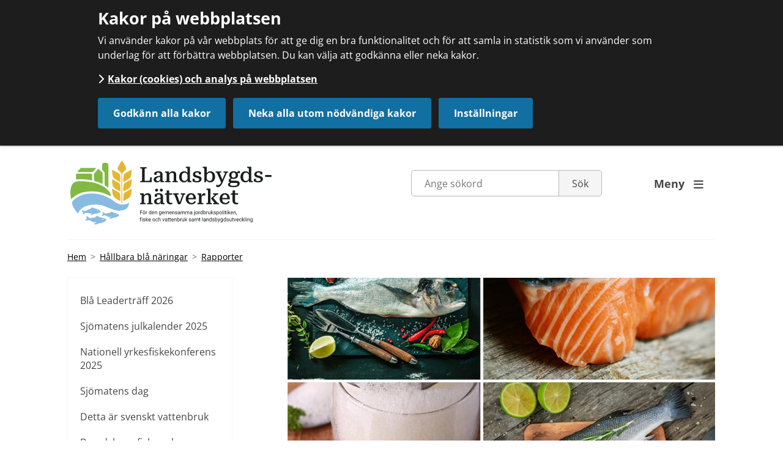

--- FILE ---
content_type: text/html;charset=UTF-8
request_url: https://www.landsbygdsnatverket.se/hallbarablanaringar/rapporter/svenskkonsumtionavsjomatrapportfranrise.4.662daae816a2526e0d55b8d.html
body_size: 9925
content:
<!DOCTYPE html>
<html lang="sv" class="sv-no-js sv-template-malsida">
<head>
   <meta charset="UTF-8">
   <script nonce="30cf29c1-f5c9-11f0-b00e-afea2cc075d7">(function(c){c.add('sv-js');c.remove('sv-no-js');})(document.documentElement.classList)</script>
   <title>Svensk konsumtion av sjömat - rapport från RISE

 		- Landsbygdsnätverket</title>
   <link rel="preload" href="/sitevision/system-resource/7f84ad86ecc74a030732ba0cbe419219bf7fcc108491eb0356849e5c5f152cef/js/jquery.js" as="script">
   <link rel="preload" href="/sitevision/system-resource/7f84ad86ecc74a030732ba0cbe419219bf7fcc108491eb0356849e5c5f152cef/envision/envision.js" as="script">
   <link rel="preload" href="/sitevision/system-resource/7f84ad86ecc74a030732ba0cbe419219bf7fcc108491eb0356849e5c5f152cef/js/utils.js" as="script">
   <link rel="preload" href="/sitevision/system-resource/7f84ad86ecc74a030732ba0cbe419219bf7fcc108491eb0356849e5c5f152cef/js/portlets.js" as="script">
               <meta name="keywords" content="">
                     <meta name="description" content="Arbetet med att ta fram information om svensk konsumtion av sjömat har gjorts på uppdrag av Landsbygdsnätverkets tematiska grupp för fiske och vattenbruk, i samarbete med Jordbruksverket samt forskningsprojektet SEAWIN som leds av Kungliga Vetenskapsakademien/Stockholm Resilience Center, finansierat av Formas. Även representanter från Havs- och Vattenmyndigheten samt Fiskbranschens Riksförbund har bidragit till arbetet.">
         <meta name="viewport" content="width=device-width, initial-scale=1, minimum-scale=1, shrink-to-fit=no">
   <meta name="dcterms.identifier" content="http://www.landsbygdsnatverket.se">
   <meta name="dcterms.language" content="sv">
   <meta name="dcterms.format" content="text/html">
   <meta name="dcterms.type" content="text">
   <link rel="canonical" href="/hallbarablanaringar/rapporter/svenskkonsumtionavsjomatrapportfranrise.4.662daae816a2526e0d55b8d.html">
   <link rel="stylesheet" type="text/css" href="/2.2e7051841506a4adf404a58/1768878264042/sitevision-responsive-grids.css">
   <link rel="stylesheet" type="text/css" href="/2.2e7051841506a4adf404a58/1768878286323/sitevision-spacing.css">
   
      <link rel="stylesheet" type="text/css" href="/2.2e7051841506a4adf404a58/auto/1768481074530/SiteVision.css">
      <link rel="stylesheet" type="text/css" href="/2.2e7051841506a4adf404a58/0/6194/print/SiteVision.css">
   <link rel="stylesheet" type="text/css" href="/sitevision/system-resource/7f84ad86ecc74a030732ba0cbe419219bf7fcc108491eb0356849e5c5f152cef/css/portlets.css">
   <link rel="stylesheet" type="text/css" href="/sitevision/system-resource/7f84ad86ecc74a030732ba0cbe419219bf7fcc108491eb0356849e5c5f152cef/envision/envision.css">

      <link rel="stylesheet" type="text/css" href="/2.2e7051841506a4adf404a58/91.490b482015189b5366711dd/1768878287368/0/sv-template-asset.css">
         <link rel="stylesheet" type="text/css" href="/webapp-resource/4.662daae816a2526e0d55b8d/360.1b29a1dd194b2e05896811eb/1740142177096/webapp-assets.css">
      <link rel="stylesheet" type="text/css" href="/webapp-resource/4.662daae816a2526e0d55b8d/360.40af8441801b89ad2614145/1649757095647/webapp-assets.css">
      <link rel="stylesheet" type="text/css" href="/webapp-resource/4.662daae816a2526e0d55b8d/360.3defd92b1904d29e78019af6/1719851919109/webapp-assets.css">
      <link rel="stylesheet" type="text/css" href="/webapp-resource/4.662daae816a2526e0d55b8d/360.6a1d60f8190051053eec7f0/1718372586120/webapp-assets.css">
      <script nonce="30cf29c1-f5c9-11f0-b00e-afea2cc075d7">!function(t,e){t=t||"docReady",e=e||window;var n=[],o=!1,c=!1;function d(){if(!o){o=!0;for(var t=0;t<n.length;t++)try{n[t].fn.call(window,n[t].ctx)}catch(t){console&&console.error(t)}n=[]}}function a(){"complete"===document.readyState&&d()}e[t]=function(t,e){if("function"!=typeof t)throw new TypeError("callback for docReady(fn) must be a function");o?setTimeout(function(){t(e)},1):(n.push({fn:t,ctx:e}),"complete"===document.readyState?setTimeout(d,1):c||(document.addEventListener?(document.addEventListener("DOMContentLoaded",d,!1),window.addEventListener("load",d,!1)):(document.attachEvent("onreadystatechange",a),window.attachEvent("onload",d)),c=!0))}}("svDocReady",window);</script>
      <script src="/sitevision/system-resource/7f84ad86ecc74a030732ba0cbe419219bf7fcc108491eb0356849e5c5f152cef/js/jquery.js"></script>
      <script src="/2.2e7051841506a4adf404a58/91.490b482015189b5366711dd/1768878287396/HEAD/0/sv-template-asset.js"></script>
   <meta name="google-site-verification" content="mEsqDDKnjPZS2kmzsyYpfvYTROedv8ydn25_SPkJ6Fg" /> 
   <!-- Start | Open Graph och Twitter Cards -->
<meta name="twitter:card" content="summary_large_image">
<meta name="twitter:site" content="@landsbygdsnatverket">
<meta name="twitter:creator" content="@landsbygdsnatverket">


	<meta name="twitter:image" content="http://www.landsbygdsnatverket.se/images/18.662daae816a2526e0d5633b/1555407297867/sjomat-rise.png" />
	<meta property="og:image" content="http://www.landsbygdsnatverket.se/images/18.662daae816a2526e0d5633b/1555407297867/sjomat-rise.png" />

	<meta property="og:title" content="Svensk konsumtion av sjömat" />
	<meta name="twitter:title" content="Svensk konsumtion av sjömat" />

	<meta property="og:url" content="http://www.landsbygdsnatverket.se/hallbarablanaringar/rapporter/svenskkonsumtionavsjomatrapportfranrise.4.662daae816a2526e0d55b8d.html" />

	<meta property="og:description" content="Arbetet med att ta fram information om svensk konsumtion av sjömat har gjorts på uppdrag av Landsbygdsnätverkets tematiska grupp för fiske och vattenbruk, i samarbete med Jordbruksverket samt forskningsprojektet SEAWIN som leds av Kungliga Vetenskapsakademien/Stockholm Resilience Center, finansierat av Formas. Även representanter från Havs- och Vattenmyndigheten samt Fiskbranschens Riksförbund har bidragit till arbetet." />
	<meta name="twitter:description" content="Arbetet med att ta fram information om svensk konsumtion av sjömat har gjorts på uppdrag av Landsbygdsnätverkets tematiska grupp för fiske och vattenbruk, i samarbete med Jordbruksverket samt forskningsprojektet SEAWIN som leds av Kungliga Vetenskapsakademien/Stockholm Resilience Center, finansierat av Formas. Även representanter från Havs- och Vattenmyndigheten samt Fiskbranschens Riksförbund har bidragit till arbetet." />
<!-- END | Open Graph och Twitter Cards -->





   


  
         <link  rel="canonical" href="http://www.landsbygdsnatverket.se/hallbarablanaringar/rapporter/svenskkonsumtionavsjomatrapportfranrise.4.662daae816a2526e0d55b8d.html" />
   
   

















   <script nonce="30cf29c1-f5c9-11f0-b00e-afea2cc075d7">
      window.sv = window.sv || {};
      sv.UNSAFE_MAY_CHANGE_AT_ANY_GIVEN_TIME_webAppExternals = {};
      sv.PageContext = {
      pageId: '4.662daae816a2526e0d55b8d',
      siteId: '2.2e7051841506a4adf404a58',
      userIdentityId: '',
      userIdentityReadTimeout: 0,
      userLocale: 'sv_SE',
      dev: false,
      csrfToken: '',
      html5: true,
      useServerSideEvents: false,
      nodeIsReadOnly: false
      };
   </script>
      <script nonce="30cf29c1-f5c9-11f0-b00e-afea2cc075d7">!function(){"use strict";var t,n={},e={},i={};function r(t){return n[t]=n[t]||{instances:[],modules:{},bundle:{}},n[t]}document.querySelector("html").classList.add("js");var s={registerBootstrapData:function(t,n,i,r,s){var a,o=e[t];o||(o=e[t]={}),(a=o[i])||(a=o[i]={}),a[n]={subComponents:r,options:s}},registerInitialState:function(t,n){i[t]=n},registerApp:function(n){var e=n.applicationId,i=r(e);if(t){var s={};s[e]=i,s[e].instances=[n],t.start(s)}else i.instances.push(n)},registerModule:function(t){r(t.applicationId).modules[t.path]=t},registerBundle:function(t){r(t.applicationId).bundle=t.bundle},getRegistry:function(){return n},setAppStarter:function(n){t=n},getBootstrapData:function(t){return e[t]},getInitialState:function(t){return i[t]}};window.AppRegistry=s}();</script>
</head>
<body class=" sv-responsive  env-m-around--0">
<div id="svid10_29ab53bb186d58faf73b169d" class="sv-layout"><div id="svid94_29ab53bb186d58faf73b19f4"><div class="sv-html-portlet sv-portlet sv-skip-spacer sv-template-portlet
" id="svid12_29ab53bb186d58faf73b1a79"><div id="FacebookPixelnoscript"><!-- Facebook Pixel noscript --></div><!-- Facebook Pixel noscript code -->
<noscript>
<img height="1" width="1" 
src="https://www.facebook.com/tr?id=471060513387295&ev=PageView
&noscript=1"/>
</noscript></div>
<div class="sv-custom-module sv-consid-tabMenu sv-template-portlet
" id="svid12_29ab53bb186d58faf73b1a7a"><div id="Tabbmeny"><!-- Tabbmeny --></div><div class="tab-menu-main" data-cid="bea0d37e-d18e-a3fb-5954-1dceaee55a70"><ul>

    <li>
        <a href="#MainContentArea" tabindex="1">Till innehåll på sidan</a> 
    </li>    

</ul>
</div><script nonce="30cf29c1-f5c9-11f0-b00e-afea2cc075d7">AppRegistry.registerBootstrapData('12.29ab53bb186d58faf73b1a7a','bea0d37e-d18e-a3fb-5954-1dceaee55a70','main',[],undefined);</script><script nonce="30cf29c1-f5c9-11f0-b00e-afea2cc075d7">AppRegistry.registerInitialState('12.29ab53bb186d58faf73b1a7a',{"menu":[{"URI":"#MainContentArea","displayName":"Till innehåll på sidan"}],"route":"/"});</script>
<script nonce="30cf29c1-f5c9-11f0-b00e-afea2cc075d7">AppRegistry.registerApp({applicationId:'consid.tabMenu|1.0.0',htmlElementId:'svid12_29ab53bb186d58faf73b1a7a',route:'/',portletId:'12.29ab53bb186d58faf73b1a7a',locale:'sv-SE',defaultLocale:'en',webAppId:'consid.tabMenu',webAppVersion:'1.0.0',webAppAopId:'360.40af8441801b89ad2614145',webAppImportTime:'1649757095647',requiredLibs:{},childComponentStateExtractionStrategy:'BY_ID'});</script></div>
<div class="sv-custom-module sv-jv-server-environment sv-template-portlet
" id="svid12_78be178d18da06b98d699a"><div id="Servermiljo"><!-- Servermiljö --></div>
<script nonce="30cf29c1-f5c9-11f0-b00e-afea2cc075d7">AppRegistry.registerApp({applicationId:'jv.server-environment|0.2.1',htmlElementId:'svid12_78be178d18da06b98d699a',route:'/',portletId:'12.78be178d18da06b98d699a',locale:'sv-SE',defaultLocale:'en',webAppId:'jv.server-environment',webAppVersion:'0.2.1',webAppAopId:'360.6a1d60f8190051053eec7f0',webAppImportTime:'1718372586120',requiredLibs:{"react":"17.0.2"}});</script></div>
<header class="sv-vertical sv-layout sv-template-layout" id="svid10_29ab53bb186d58faf73b1a7c"><div class="sv-fluid-grid sv-grid-a12xkolumner sv-layout sv-skip-spacer sv-template-layout c6480"  id="svid10_29ab53bb186d58faf73b1a7d"><div class="sv-row sv-layout sv-skip-spacer sv-template-layout" id="svid10_29ab53bb186d58faf73b1a7e"><div class="sv-layout sv-skip-spacer sv-column-4 sv-template-layout" id="svid10_29ab53bb186d58faf73b1a7f"><div class="sv-image-portlet sv-portlet sv-skip-spacer sv-template-portlet
 c6487"  id="svid12_29ab53bb186d58faf73b1a80"><div id="Bild"><!-- Bild --></div><a href="/2.2e7051841506a4adf404a58.html"><img alt="Landsbygdsnätverket" class="sv-noborder sv-svg c7401"  width="340" height="113" src="/images/18.1fa76d8f19a54f305117a1d/1762501150748/Landsbygdsnatverket.svg"></a></div>
</div>
<div class="sv-layout sv-column-6 sv-template-layout" id="svid10_29ab53bb186d58faf73b1a82"><div class="sv-searchform-portlet sv-portlet sv-skip-spacer sv-template-portlet
 c6478"  id="svid12_29ab53bb186d58faf73b1a83"><div id="Sokruta"><!-- Sökruta --></div>

                                                                                            
<script nonce="30cf29c1-f5c9-11f0-b00e-afea2cc075d7">
svDocReady(function() {
   // Queries server for a suggestion list and shows it below the search field
   $svjq("#search12_29ab53bb186d58faf73b1a83").svAutoComplete({
      source: "/4.662daae816a2526e0d55b8d/12.29ab53bb186d58faf73b1a83.json?state=autoComplete",
      minLength: 2,
      delay: 200,
      selectedValueContainerId: ""
   });
   // Backwards compatibility for custom templates
   $svjq("#search12_29ab53bb186d58faf73b1a83").on('focusin', function() {
      if ($svjq("#search12_29ab53bb186d58faf73b1a83").val() == "Ange sökord") {
         $svjq("#search12_29ab53bb186d58faf73b1a83").val("");
         return false;
      }
   });
   // Submit, blocks empty and placeholder queries
   $svjq("#search12_29ab53bb186d58faf73b1a83button").on('click', function() {
      const qry = $svjq("#search12_29ab53bb186d58faf73b1a83").val();
      if (qry == "" || qry == "Ange sökord") {
         return false;
      }
   });
   // Invokes the search button if user presses the enter key (needed in IE)
   $svjq("#search12_29ab53bb186d58faf73b1a83").on('keypress', function(e) {
      if (e.which == 13) {
         $svjq("#search12_29ab53bb186d58faf73b1a83button").trigger('focus').trigger('click');
         return false;
      }
   });
});
</script>


   <form method="get" action="/sokresultat.4.490b482015189b53667179e.html" class="sv-nomargin headerSearchForm">
   <div>
      <label for="search12_29ab53bb186d58faf73b1a83" class="svhidden">Sök</label>
      <input id="search12_29ab53bb186d58faf73b1a83" class="normal sv-vamiddle c6486"  type="text" name="query" placeholder="Ange sökord" value="" />

               <input id="search12_29ab53bb186d58faf73b1a83button" type="submit" class="normal sv-vamiddle lan-search-button" name="submitButton" value="Sök" />
         </div>
</form></div>
</div>
<div class="sv-layout sv-column-2 sv-template-layout" id="svid10_29ab53bb186d58faf73b1a84"><div class="sv-script-portlet sv-portlet sv-skip-spacer sv-template-portlet
" id="svid12_29ab53bb186d58faf73b1a85"><div id="Skript"><!-- Skript --></div><nav id="mainNavigation" aria-label="Huvudnavigation">
	<div>
      <a id="menuButton" class="jor-main-nav-button" href="/navigation/meny.4.47e33da6184761c3658aabf2.html" aria-label="huvudmeny" aria-expanded="false">Meny <span class="ikoner-vit"></span></a>

      <div id="mainMenuContainer" class="main-menu-closed">
         <div class="sv-jcrmenu-portlet sv-portlet lan-main-menu sv-skip-spacer" id="svid12_47e33da6184761c3658aac1b"><div id="MenyToppen"><!-- Meny - Toppen --></div>                  
         
                     
      
                        
      <ul class="sv-defaultlist jor-main-nav__top">
                           
                           
                                       <li class="sv-inline">
                        <a href="/hallbaragronanaringar.4.28dc3ce718e0c90ff2710025.html" class="normal c6484" >Hållbara gröna näringar</a></li>
                                    
                           
                                       <li class="sv-inline">
                        <a href="/hallbarablanaringar.4.28dc3ce718e0c90ff2710039.html" class="normal c6484" >Hållbara blå näringar</a></li>
                                    
                           
                                       <li class="sv-inline">
                        <a href="/akisocheipagri.4.28dc3ce718e0c90ff2710011.html" class="normal c6484" >AKIS och EIP-Agri</a></li>
                                    
                           
                                       <li class="sv-inline">
                        <a href="/landsbygdsutvecklingochleader.4.28dc3ce718e0c90ff271004d.html" class="normal c6484" >Landsbygdsutveckling och Leader</a></li>
                     </ul>
   </div>
<div class="sv-jcrmenu-portlet sv-portlet lan-main-menu" id="svid12_1219f9cf18b7d9337b51ca92"><div id="MenyBotten"><!-- Meny - Botten --></div>                  
         
                     
      
                        
      <ul class="sv-defaultlist jor-main-nav__bottom">
                           
                           
                                       <li class="sv-inline">
                        <a href="/nyheterochartiklar.4.6450369c15213cd6fe7e0b1d.html" class="normal c6484" >Nyheter och artiklar</a></li>
                                    
                           
                                       <li class="sv-inline">
                        <a href="/nyhetsbrev.4.2925b8cd186e0b1707086492.html" class="normal c6484" >Nyhetsbrev</a></li>
                                    
                           
                                       <li class="sv-inline">
                        <a href="/kommandeaktiviteter.4.490b482015189b53667216b.html" class="normal c6484" >Kommande aktiviteter</a></li>
                                    
                           
                                       <li class="sv-inline">
                        <a href="/livesandningarochwebbinarier.4.2b48f3ba1612975e25ca0960.html" class="normal c6484" >Livesändningar och webbinarier</a></li>
                                    
                           
                                       <li class="sv-inline">
                        <a href="/poddenlandet.4.1f0e7ed2163b4252432db774.html" class="normal c6484" >Podden Landet</a></li>
                                    
                           
                                       <li class="sv-inline">
                        <a href="/landsbygdskommunikatorerna.4.18e1e950179c555c6319c98.html" class="normal c6484" >Landsbygds­kommunikatörerna</a></li>
                                    
                           
                                       <li class="sv-inline">
                        <a href="/kampanjer.4.2e7051841506a4adf406ec1.html" class="normal c6484" >Kampanjer</a></li>
                                    
                           
                                       <li class="sv-inline">
                        <a href="/omlandsbygdsnatverket.4.2e7051841506a4adf406eb9.html" class="normal c6484" >Om Landsbygdsnätverket</a></li>
                                    
                           
                                       <li class="sv-inline">
                        <a href="/kontaktaoss.4.490b482015189b536671759.html" class="normal c6484" >Kontakta oss</a></li>
                     </ul>
   </div>   
      </div>
   </div>
</nav>


<script>   
   $('#menuButton').on( "click", function(event) {
      event.preventDefault();
      
      if ($('#mainMenuContainer').hasClass("main-menu-closed")) {
      	$('#mainMenuContainer').removeClass('main-menu-closed');  
         $('#mainMenuContainer').addClass('main-menu-open');  
      } else if ($('#mainMenuContainer').hasClass("main-menu-open")) {
      	$('#mainMenuContainer').removeClass('main-menu-open');  
         $('#mainMenuContainer').addClass('main-menu-closed'); 
      }
   });
</script>
</div>
</div>
</div>
</div>
</header>
<div class="sv-vertical sv-layout sv-template-layout" id="svid10_29ab53bb186d58faf73b1a9b"><div class="sv-html-portlet sv-portlet sv-skip-spacer sv-template-portlet
" id="svid12_29ab53bb186d58faf73b1a9c"><div id="MainContentAreaanchor"><!-- MainContentArea anchor --></div><a id="MainContentArea" tabindex="-1"></a></div>
<div id="svid94_490b482015189b5366711e6"><div class="sv-fluid-grid sv-grid-a12xkolumner sv-layout sv-skip-spacer sv-template-layout" id="svid10_490b482015189b5366711e8"><div class="sv-vertical sv-layout sv-skip-spacer sv-template-layout" id="svid10_219279e0177a8d18b9e82d99"><div class="sv-layout sv-skip-spacer sv-template-portlet
" id="svid30_23e68dd418d7c649d17117e"><div id="Brodsmula"><!-- Brödsmula --></div><div class="sv-custom-module sv-marketplace-sitevision-breadcrumbs sv-skip-spacer sv-template-portlet
 c6483"  id="svid12_23e68dd418d7c649d17113b"><div id="Lankstig"><!-- Länkstig --></div><nav aria-label="Länkstig"><ol class="env-breadcrumb env-text"><li class="env-breadcrumb__item"><a href="/2.2e7051841506a4adf404a58.html" class="env-link-secondary">Hem</a></li><li class="env-breadcrumb__item"><a href="/hallbarablanaringar.4.28dc3ce718e0c90ff2710039.html" class="env-link-secondary">Hållbara blå näringar</a></li><li class="env-breadcrumb__item"><a href="/hallbarablanaringar/rapporter.4.3b1891291740347348392c4f.html" class="env-link-secondary">Rapporter</a></li></ol></nav>
<script nonce="30cf29c1-f5c9-11f0-b00e-afea2cc075d7">AppRegistry.registerApp({applicationId:'marketplace.sitevision.breadcrumbs|1.1.21',htmlElementId:'svid12_23e68dd418d7c649d17113b',route:'/',portletId:'12.23e68dd418d7c649d17113b',locale:'sv-SE',defaultLocale:'en',webAppId:'marketplace.sitevision.breadcrumbs',webAppVersion:'1.1.21',webAppAopId:'360.3defd92b1904d29e78019af6',webAppImportTime:'1719851919109',requiredLibs:{},childComponentStateExtractionStrategy:'BY_ID'});</script></div>
</div>
</div>
<div class="sv-row sv-layout sv-template-layout" id="svid10_490b482015189b5366711eb"><div class="sv-spacer-1_9emvt sv-layout sv-push-4 sv-skip-spacer sv-column-8 sv-template-layout" id="svid10_490b482015189b5366711ed"><div id="svid94_662daae816a2526e0d55b93" class="pagecontent sv-layout sv-spacer-1_9emvt sv-skip-spacer"><div id="Mittenspalt"><!-- Mittenspalt --></div><div class="sv-image-portlet sv-portlet sv-skip-spacer" id="svid12_662daae816a2526e0d55b94"><div id="Bild-0"><!-- Bild --></div><img alt="" class="sv-noborder c6485"  width="699" height="393" srcset="/images/200.5fa25aa016d179872d23f5fb/1568108459701/x160p/sjomat-rise.png 160w, /images/200.5fa25aa016d179872d23f5fb/1568108459701/x320p/sjomat-rise.png 320w, /images/200.5fa25aa016d179872d23f5fb/1568108459701/x480p/sjomat-rise.png 480w, /images/200.5fa25aa016d179872d23f5fb/1568108459701/x640p/sjomat-rise.png 640w, /images/200.5fa25aa016d179872d23f5fb/1568108459701/sjomat-rise.png 699w" sizes="100vw" src="/images/200.5fa25aa016d179872d23f5fb/1568108459701/sjomat-rise.png"></div>
<div class="sv-text-portlet sv-use-margins" id="svid12_662daae816a2526e0d55b95"><div id="Rubrik"><!-- Rubrik --></div><div class="sv-text-portlet-content"><h1 class="heading" id="h-Svenskkonsumtionavsjomat">Svensk konsumtion av sjömat</h1></div></div>
<div class="sv-text-portlet sv-use-margins" id="svid12_662daae816a2526e0d55b96"><div id="Ingress"><!-- Ingress --></div><div class="sv-text-portlet-content"><p class="ingress">Arbetet med att ta fram information om svensk konsumtion av sjömat har gjorts på uppdrag av Landsbygdsnätverkets tematiska grupp för fiske och vattenbruk, i samarbete med Jordbruksverket samt forskningsprojektet SEAWIN som leds av Kungliga Vetenskapsakademien/Stockholm Resilience Center, finansierat av Formas. Även representanter från Havs- och Vattenmyndigheten samt Fiskbranschens Riksförbund har bidragit till arbetet.</p></div></div>
<div class="sv-text-portlet sv-use-margins" id="svid12_662daae816a2526e0d55b97"><div id="Innehall"><!-- Innehåll --></div><div class="sv-text-portlet-content"><p class="normal">– Vi är glada att RISE och Jordbruksverket tillsammans med bland andra SEAWIN gemensamt kunnat utarbeta en modell för att beräkna den svenska konsumtionen av sjömat. Den gör det lättare att hitta vägar att främja konsumtionen av inhemsk fångst och produktion av sjömat, säger Hans-Olof Stålgren från Landsbygdsnätverkets tematiska grupp för fiske och vattenbruk.</p><p class="normal">Målet var att undersöka möjligheterna att sammanställa tillförlitlig statistik över svensk konsumtion av sjömat på årlig basis. Jordbruksverket ansvarar för statistik över livsmedelskonsumtion och publicerar uppgifter om sjömatskonsumtion, men i mycket grova drag. Sedan år 2000 publiceras ingen statistik över konsumtionen av färsk fisk på grund av otillförlitligt underlag och avsaknad av metod. Den här rapporten identifierar viktiga dataluckor men visar att det trots dem går att få fram detaljerad och tillförlitlig statistik över svensk sjömatskonsumtion, med ett undantag: sill och skarpsill. Anledningarna till detta gås igenom i rapporten. En liknande rapport från RISE publicerades 2017 där sjömatskonsumtionen för 2015 presenterades. Metoderna för att beräkna konsumtionen skiljer sig mellan rapporterna och de är därför inte jämförbara.</p></div></div>
<div class="sv-text-portlet sv-use-margins" id="svid12_662daae816a2526e0d55b98"><div id="Text"><!-- Text --></div><div class="sv-vertical sv-layout sv-skip-spacer c6488" ><div class="sv-vertical sv-layout sv-skip-spacer sv-decoration-content"><div class="sv-text-portlet-content"><p class="normal"><strong>Ladda ner rapporten</strong><br></p><p class="normal"><a href="/download/18.3bdd6579197600d23bc43d1a/1750923905057/Svensk%20konsumtion%20av%20sj%C3%B6mat%20RISE.pdf" rel="external">Svensk konsumtion av sjömat<svg class="env-link-icon" aria-hidden="true"><use href="/sitevision/file-icons.svg#file-pdf"></use></svg><span class="env-assistive-text"> pdf, 772.8 kB, öppnas i nytt fönster.</span></a><br>Louisa Borthwick, Kristina Bergman &amp; Friederike Ziegler<br>RISE Rapport 2019:27<br></p></div></div>
</div>
</div>
</div></div>
<div class="sv-layout sv-pull-8 sv-column-4 sv-template-layout" id="svid10_490b482015189b5366711ec"><div class="sv-jcrmenu-portlet sv-portlet sv-skip-spacer sv-template-portlet
" id="svid12_490b482015189b5366711ee"><div id="Undermeny"><!-- Undermeny --></div>

						
			
	  	  	
	<div class="secondary-nav">
	<ul>                                         

			
		
		<li class="item">
        
		
		<a href="/hallbarablanaringar/blaleadertraff2026.4.54cad4fa19b251dbd4bd55.html">Blå Leaderträff 2026</a>

								</li>                                                 
	  		
		
		<li class="item">
        
		
		<a href="/hallbarablanaringar/sjomatensjulkalender2025.4.69c8771219a70deb4931e3f7.html">Sjömatens julkalender 2025</a>

								</li>                                                 
	  		
		
		<li class="item">
        
		
		<a href="/hallbarablanaringar/nationellyrkesfiskekonferens2025.4.54949dbe1941722195d63ff4.html">Nationell yrkesfiskekonferens 2025</a>

								</li>                                                 
	  		
		
		<li class="item">
        
		
		<a href="/hallbarablanaringar/sjomatensdag.4.73587d8a198eca95c9d8032f.html">Sjömatens dag</a>

								</li>                                                 
	  		
		
		<li class="item">
        
		
		<a href="/hallbarablanaringar/dettaarsvensktvattenbruk.4.d2af131196a047ce99445.html">Detta är svenskt vattenbruk</a>

								</li>                                                 
	  		
		
		<li class="item">
        
		
		<a href="/hallbarablanaringar/beredskapfiskeochvattenbruk.4.1b59ef218f50cab99f1ee6f.html">Beredskap - fiske och vattenbruk</a>

								</li>                                                 
	  		
		
		<li class="item">
        
		
		<a href="/hallbarablanaringar/sverigesfiskekommuner.4.4111fecc184eee0622a3b279.html">Sveriges fiskekommuner</a>

								</li>                                                 
	  		
		
		<li class="item">
        
		
		<a href="/hallbarablanaringar/artikelserieunderytan.4.7867114f1940f27d49687484.html">Artikelserie: Under ytan</a>

								</li>                                                 
	  		
		
		<li class="item">
        
		
		<a href="/hallbarablanaringar/artikelseriesmartfiskar.4.8de7c1d18ec098e1a3e653.html">Artikelserie: Smartfiskar</a>

								</li>                                                 
	  		
		
		<li class="item">
        
		
		<a href="/hallbarablanaringar/artikelseriesjomatensvag.4.175bfa3e172f6b291b199e97.html">Artikelserie: Sjömatens väg</a>

								</li>                                                 
	  							
		
		<li class="has-children">
        
		
		<a href="/hallbarablanaringar/artikelserievissteduatt.4.7e9f195d175778223f4b8bd.html">Artikelserie: Visste du att?</a>

													</li>                                                 
	  		
		
		<li class="item">
        
		
		<a href="/hallbarablanaringar/artikelseriegodaexempel.4.7737075a15e57edc326d29e3.html">Artikelserie: Goda exempel</a>

								</li>                                                 
	  		
		
		<li class="item">
        
		
		<a href="/hallbarablanaringar/webbinarierinspirationtillinnovationblattmotergront.106.5a13dd7318f08b948a06972.html">Webbinarier: Inspiration till innovation - blått möter grönt</a>

								</li>                                                 
	  		
		
		<li class="item">
        
		
		<a href="/hallbarablanaringar/webbinarierbrettochdjuptomsvensktvattenbruk.4.7e6b9ea918c8263378221f2.html">Webbinarier: Brett och djupt om svenskt vattenbruk</a>

								</li>                                                 
	  							
		
		<li class="has-children">
        
		
		<a href="/hallbarablanaringar/aktuelltforfiskochfiske2022.4.1cf21d4016d78fc796b8bc5f.html">Aktuellt för fisk och fiske 2022</a>

													</li>                                                 
	  		
		
		<li class="item">
        
		
		<a href="/hallbarablanaringar/rapporter.4.3b1891291740347348392c4f.html">Rapporter</a>

								</li>                                                 
	  		
		
		<li class="item">
        
		
		<a href="/hallbarablanaringar/sajobbarvi.4.7a41f0de18e9c8cb61db4d2.html">Så jobbar vi</a>

								</li>                                                 
	  		
		
		<li class="item">
        
		
		<a href="/kontaktaoss/hallbarablanaringar.4.2f1d0ed4156d39a6f12a21ce.html">Kontakt</a>

								</li>                                                 
	  	  </ul>
</div>
		</div>
</div>
</div>
</div>
</div></div>
<footer class="sv-vertical sv-layout sv-template-layout c6477"  id="svid10_29ab53bb186d58faf73b1a88"><div class="sv-vertical sv-layout lan-footer__top sv-skip-spacer sv-template-layout" id="svid10_471dccc918a3f0877067dfbd"><div class="sv-fixed-fluid-grid sv-grid-a12xkolumner sv-layout sv-skip-spacer sv-template-layout" id="svid10_471dccc918a3f0877067dfce"><div class="sv-row sv-layout sv-skip-spacer sv-template-layout" id="svid10_471dccc918a3f0877067dfcf"><div class="sv-vertical sv-layout sv-skip-spacer sv-template-layout" id="svid10_471dccc918a3f0877067dfd0"><div class="sv-horizontal sv-layout sv-skip-spacer sv-template-layout" id="svid10_471dccc918a3f0877067dfd1"><div class="sv-image-portlet sv-portlet sv-skip-spacer sv-horizontal-column sv-template-portlet
" id="svid12_471dccc918a3f0877067e21d"><div id="Bild1"><!-- Bild 1 --></div><img alt="Logotype Landsbygdsnätverket" class="sv-noborder sv-svg c6481"  width="250" height="83" src="/images/18.1fa76d8f19a54f305117a1d/1762501150748/Landsbygdsnatverket.svg"></div>
<div class="sv-image-portlet sv-portlet sv-horizontal-column sv-template-portlet
" id="svid12_471dccc918a3f0877067e21f"><div id="Kopia1avBild1"><!-- Kopia (1) av Bild 1 --></div><img alt="Logotype EU" class="sv-noborder sv-svg c6482"  width="300" height="112" src="/images/18.7c720bf6192b1fd14297cd9/1729751392004/2euloggor.svg"></div>
</div>
</div>
</div>
</div>
</div>
<div class="sv-vertical sv-layout sv-template-layout c6479"  id="svid10_471dccc918a3f0877067dfbe"><div class="sv-fluid-grid sv-grid-a12xkolumner sv-layout sv-skip-spacer sv-template-layout" id="svid10_29ab53bb186d58faf73b1a89"><div class="sv-row sv-layout sv-skip-spacer sv-template-layout" id="svid10_29ab53bb186d58faf73b1a8a"><div class="sv-layout sv-skip-spacer sv-column-3 sv-template-layout" id="svid10_29ab53bb186d58faf73b1a8b"><div class="sv-jcrmenu-portlet sv-portlet sv-skip-spacer sv-template-portlet
" id="svid12_471dccc918a3f0877067e782"><div id="Meny"><!-- Meny --></div>                  
         
                     
      
                        
      <ul>
                           
                           
                                       <li>
                        <a href="/kommandeaktiviteter.4.490b482015189b53667216b.html" class="normal c6484" >Kommande aktiviteter</a></li>
                                    
                           
                                       <li>
                        <a href="/livesandningarochwebbinarier.4.2b48f3ba1612975e25ca0960.html" class="normal c6484" >Webbinarier</a></li>
                                    
                           
                                       <li>
                        <a href="/poddenlandet.4.1f0e7ed2163b4252432db774.html" class="normal c6484" >Podden Landet</a></li>
                     </ul>
   </div>
</div>
<div class="sv-layout sv-column-4 sv-template-layout" id="svid10_471dccc918a3f0877067e7ad"><div class="sv-jcrmenu-portlet sv-portlet sv-skip-spacer sv-template-portlet
" id="svid12_471dccc918a3f0877067e7af"><div id="Meny-0"><!-- Meny --></div>                  
         
                     
      
                        
      <ul>
                           
                           
                                       <li>
                        <a href="/omlandsbygdsnatverket/tillganglighetsredogorelseforwebbplatsen.4.6afdb2ec16a970f76905f7c5.html" class="normal c6484" >Tillgänglighetsredogörelse</a></li>
                                    
                           
                                       <li>
                        <a href="/omlandsbygdsnatverket/kakorcookiesochanalyspawebbplatsen.4.1dfdac1f180cecba5742b338.html" class="normal c6484" >Cookies (Kakor) och analys</a></li>
                                    
                           
                                       <li>
                        <a href="/omlandsbygdsnatverket/hanteringavpersonuppgifter.4.51be0b1e163801cec4e16100.html" class="normal c6484" >Hantering av personuppgifter</a></li>
                     </ul>
   </div>
</div>
<div class="sv-layout sv-column-3 sv-template-layout" id="svid10_471dccc918a3f0877067e92e"><div class="sv-jcrmenu-portlet sv-portlet sv-skip-spacer sv-template-portlet
" id="svid12_471dccc918a3f0877067e92f"><div id="Meny-1"><!-- Meny --></div>                  
         
                     
      
                        
      <ul>
                           
                           
                                       <li>
                        <a href="/kontaktaoss.4.490b482015189b536671759.html" class="normal c6484" >Kontakta oss</a></li>
                                    
                           
                                       <li>
                        <a href="/omlandsbygdsnatverket/ledigatjanster.4.2b50bdf617db6e560554dff9.html" class="normal c6484" >Lediga jobb</a></li>
                                    
                           
                                       <li>
                        <a href="/omlandsbygdsnatverket.4.2e7051841506a4adf406eb9.html" class="normal c6484" >Om Landsbygdsnätverket</a></li>
                     </ul>
   </div>
</div>
<div class="sv-layout sv-column-2 sv-template-layout" id="svid10_471dccc918a3f0877067e930"><div class="sv-jcrmenu-portlet sv-portlet sv-skip-spacer sv-template-portlet
" id="svid12_471dccc918a3f0877067e931"><div id="Meny-2"><!-- Meny --></div>                  
         
                     
      
                        
      <ul>
               
                  
                  
                     
                           
                                       <li>
                        
                  <a class="normal" href="https://www.linkedin.com/company/landsbygdsnatverket"><i class="fa-brands fa-linkedin-in" aria-hidden="true"></i>Linkedin</a>
         	</li>
                        
                  
                  
                     
                           
                                       <li>
                        
                  <a class="normal" href="https://www.facebook.com/landsbygdsnatverket"><i class="fa-brands fa-facebook-f" aria-hidden="true"></i>Facebook</a>
         	</li>
                        
                  
                  
                     
                           
                                       <li>
                        
                  <a class="normal" href="https://www.instagram.com/landsbygdsnatverket/"><i class="fa-brands fa-instagram" aria-hidden="true"></i>Instagram</a>
         	</li>
                     </ul>
   </div>
</div>
</div>
</div>
</div>
</footer>
<div class="sv-layout sv-template-portlet
" id="svid30_29ab53bb186d58faf73b1a9a"><div id="Cookies"><!-- Cookies --></div><div class="sv-vertical sv-layout sv-skip-spacer sv-template-layout" id="svid10_1b29a1dd194b2e058968146b"><div class="sv-vertical sv-layout sv-skip-spacer sv-template-layout" id="svid93_1b29a1dd194b2e058968146c"></div>
</div>
<div class="sv-custom-module sv-marketplace-sitevision-cookie-consent sv-template-portlet
" id="svid12_5af35a1a180ad2c3ce3793d"><div id="Cookiebanner"><!-- Cookie-banner --></div><div data-cid="12.5af35a1a180ad2c3ce3793d"></div><script nonce="30cf29c1-f5c9-11f0-b00e-afea2cc075d7" >AppRegistry.registerBootstrapData('12.5af35a1a180ad2c3ce3793d','12.5af35a1a180ad2c3ce3793d','AGNOSTIC_RENDERER');</script><script nonce="30cf29c1-f5c9-11f0-b00e-afea2cc075d7">AppRegistry.registerInitialState('12.5af35a1a180ad2c3ce3793d',{"settings":{"displayType":"bannerTop","message":"Vi använder kakor på vår webbplats för att ge dig en bra funktionalitet och för att samla in statistik som vi använder som underlag för att förbättra webbplatsen. Du kan välja att godkänna eller neka kakor.","settingsSubTitle":"","cookiePolicyUri":"/omlandsbygdsnatverket/kakorcookiesochanalyspawebbplatsen.4.1dfdac1f180cecba5742b338.html","title":"Kakor på webbplatsen","cookiePolicyLinkText":"Kakor (cookies) och analys på webbplatsen","usePolicyPage":true,"manageButtonText":"Hantera cookies","buttonType":"acceptAllAndNecessary","openLinkInNewTab":false,"usePiwikPro":false},"categories":[{"id":"necessary","title":"Nödvändiga kakor","description":"Gör att våra tjänster och funktioner på webbplatsen är säkra och fungerar som de ska. De är nödvändiga och går därför inte att välja bort.","hasConsent":true},{"id":"analytics","title":"Kakor för statistik","description":"Ger oss information om hur vår webbplats används. Det gör att vi kan förbättra webbplatsen och ge dig som besökare en bättre upplevelse. Statistiken är anonym.","hasConsent":false,"cookies":["siteimprove_analytics"]},{"id":"marketing","title":"Kakor för marknadsföring","description":"Tillåter oss och våra samarbetspartners att exempelvis anpassa innehåll till dig baserat på hur du använder vår webbplats.","hasConsent":false,"cookies":["facebook-pixel"]}],"displayOptions":{"consentOpen":true,"settingsOpen":false},"baseHeadingLevel":2,"customButtonTexts":{"acceptAllCookies":"","acceptNecessaryCookies":"Neka alla utom nödvändiga kakor","settings":"","saveAndAccept":""},"useCustomButtonTexts":true});</script>
<script nonce="30cf29c1-f5c9-11f0-b00e-afea2cc075d7">AppRegistry.registerApp({applicationId:'marketplace.sitevision.cookie-consent|1.10.1',htmlElementId:'svid12_5af35a1a180ad2c3ce3793d',route:'/',portletId:'12.5af35a1a180ad2c3ce3793d',locale:'sv-SE',defaultLocale:'en',webAppId:'marketplace.sitevision.cookie-consent',webAppVersion:'1.10.1',webAppAopId:'360.1b29a1dd194b2e05896811eb',webAppImportTime:'1740142177096',requiredLibs:{"react":"17.0.2"},childComponentStateExtractionStrategy:'BY_ID'});</script></div>
<div class="sv-custom-module sv-cookie-loader sv-template-portlet
" id="svid12_5af35a1a180ad2c3ce36574"><div id="Siteimproveanalytics"><!-- Siteimproveanalytics --></div><div data-cid="12.5af35a1a180ad2c3ce36574"></div><script nonce="30cf29c1-f5c9-11f0-b00e-afea2cc075d7" >AppRegistry.registerBootstrapData('12.5af35a1a180ad2c3ce36574','12.5af35a1a180ad2c3ce36574','AGNOSTIC_RENDERER');</script><script nonce="30cf29c1-f5c9-11f0-b00e-afea2cc075d7">AppRegistry.registerInitialState('12.5af35a1a180ad2c3ce36574',{"identifier":"siteimprove_analytics","initConsent":false,"sourceType":"url","source":"https://siteimproveanalytics.com/js/siteanalyze_7448.js","cookies":[{"name":"nmstat","domain":".landsbygdsnatverket.se","path":"/"},{"name":"nmstat","domain":"www.lansbygdsnatverket.se","path":"/"}],"debug":false});</script>
<script nonce="30cf29c1-f5c9-11f0-b00e-afea2cc075d7">AppRegistry.registerApp({applicationId:'cookie-loader|0.0.5',htmlElementId:'svid12_5af35a1a180ad2c3ce36574',route:'/',portletId:'12.5af35a1a180ad2c3ce36574',locale:'sv-SE',defaultLocale:'en',webAppId:'cookie-loader',webAppVersion:'0.0.5',webAppAopId:'360.60bca316180aa6f076632954',webAppImportTime:'1652187452475',requiredLibs:{"react":"17.0.2"}});</script></div>
<div class="sv-custom-module sv-cookie-loader sv-template-portlet
" id="svid12_60bca316180aa6f076632d3f"><div id="Facebookpixel"><!-- Facebook pixel --></div><div data-cid="12.60bca316180aa6f076632d3f"></div><script nonce="30cf29c1-f5c9-11f0-b00e-afea2cc075d7" >AppRegistry.registerBootstrapData('12.60bca316180aa6f076632d3f','12.60bca316180aa6f076632d3f','AGNOSTIC_RENDERER');</script><script nonce="30cf29c1-f5c9-11f0-b00e-afea2cc075d7">AppRegistry.registerInitialState('12.60bca316180aa6f076632d3f',{"identifier":"facebook-pixel","initConsent":false,"sourceType":"html","source":"\u003c!-- Facebook Pixel noscript code -->\n\u003cnoscript>\n\u003cimg height=\"1\" width=\"1\" \nsrc=\"https://www.facebook.com/tr?id=471060513387295&ev=PageView\n&noscript=1\"/>\n\u003c/noscript>","cookies":[{"name":"_fbp","domain":".landsbygdsnatverket.se","path":"/"}],"debug":false});</script>
<script nonce="30cf29c1-f5c9-11f0-b00e-afea2cc075d7">AppRegistry.registerApp({applicationId:'cookie-loader|0.0.5',htmlElementId:'svid12_60bca316180aa6f076632d3f',route:'/',portletId:'12.60bca316180aa6f076632d3f',locale:'sv-SE',defaultLocale:'en',webAppId:'cookie-loader',webAppVersion:'0.0.5',webAppAopId:'360.60bca316180aa6f076632954',webAppImportTime:'1652187452475',requiredLibs:{"react":"17.0.2"}});</script></div>
</div>
</div></div>




<script src="/sitevision/system-resource/7f84ad86ecc74a030732ba0cbe419219bf7fcc108491eb0356849e5c5f152cef/envision/envision.js"></script>
<script src="/sitevision/system-resource/7f84ad86ecc74a030732ba0cbe419219bf7fcc108491eb0356849e5c5f152cef/js/utils.js"></script>
<script src="/sitevision/system-resource/7f84ad86ecc74a030732ba0cbe419219bf7fcc108491eb0356849e5c5f152cef/js/portlets.js"></script>

<script src="/2.2e7051841506a4adf404a58/91.490b482015189b5366711dd/1768878287396/BODY/0/sv-template-asset.js"></script>
<script src="/sitevision/system-resource/7f84ad86ecc74a030732ba0cbe419219bf7fcc108491eb0356849e5c5f152cef/js/webAppExternals/react_17_0.js"></script>
<script src="/webapp-resource/4.662daae816a2526e0d55b8d/360.1b29a1dd194b2e05896811eb/1740142177096/webapp-assets.js"></script>
<script src="/webapp-resource/4.662daae816a2526e0d55b8d/360.40af8441801b89ad2614145/1649757095647/webapp-assets.js"></script>
<script src="/webapp-resource/4.662daae816a2526e0d55b8d/360.3defd92b1904d29e78019af6/1719851919109/webapp-assets.js"></script>
<script src="/webapp-resource/4.662daae816a2526e0d55b8d/360.6a1d60f8190051053eec7f0/1718372586120/webapp-assets.js"></script>
<script src="/webapp-resource/4.662daae816a2526e0d55b8d/360.60bca316180aa6f076632954/1652187452475/webapp-assets.js"></script>
<script src="/sitevision/system-resource/7f84ad86ecc74a030732ba0cbe419219bf7fcc108491eb0356849e5c5f152cef/webapps/webapp_sdk-legacy.js"></script>
</body>
</html>

--- FILE ---
content_type: text/css
request_url: https://www.landsbygdsnatverket.se/2.2e7051841506a4adf404a58/1768878264042/sitevision-responsive-grids.css
body_size: 3324
content:
*[class*='sv-row'] *[class*='sv-row']{width:auto;max-width:none;min-width:0}*[class*='sv-push-'],*[class*='sv-pull-']{position:relative}.sv-grid *[class*="sv-column-"] + *[class*="sv-column-"]:last-child,.sv-fixed-fluid-grid *[class*="sv-column-"] + *[class*="sv-column-"]:last-child,.sv-fluid-grid *[class*="sv-column-"] + *[class*="sv-column-"]:last-child{float:right}/** * Need to override the float right setting on pushed and * pulled elements */.sv-grid *[class*="sv-column-"] + *[class*="sv-column-"].sv-dead-end,.sv-grid *[class*="sv-column-"] + *[class*='sv-push-']:last-child,.sv-grid *[class*="sv-column-"] + *[class*='sv-pull-']:last-child,.sv-fluid-grid *[class*="sv-column-"] + *[class*="sv-column-"].sv-dead-end,.sv-fluid-grid *[class*="sv-column-"] + *[class*='sv-push-']:last-child,.sv-fluid-grid *[class*="sv-column-"] + *[class*='sv-pull-']:last-child,.sv-fixed-fluid-grid *[class*="sv-column-"] + *[class*="sv-column-"].sv-dead-end,.sv-fixed-fluid-grid *[class*="sv-column-"] + *[class*='sv-push-']:last-child,.sv-fixed-fluid-grid *[class*="sv-column-"] + *[class*='sv-pull-']:last-child{float:left}.sv-column-1,.sv-column-2,.sv-column-3,.sv-column-4,.sv-column-5,.sv-column-6,.sv-column-7,.sv-column-8,.sv-column-9,.sv-column-10,.sv-column-11,.sv-column-12{float:left;display:inline;-webkit-box-sizing:border-box;-moz-box-sizing:border-box;box-sizing:border-box}.sv-row{margin-right:auto;margin-left:auto}.sv-row:before,.sv-row:after{content:" ";display:table}.sv-row:after{clear:both}.sv-grid .sv-row *[class*='sv-column']:first-of-type,.sv-fluid-grid .sv-row *[class*='sv-column']:first-of-type,.sv-fixed-fluid-grid .sv-row *[class*='sv-column']:first-of-type,.sv-fixed-fluid-grid .sv-row .sv-row *[class*='sv-column']:first-of-type{margin-left:0}.sv-grid-a12xkolumner{margin-right:auto;margin-left:auto;}.sv-grid-a12xkolumner.sv-grid{width:1060px}.sv-grid-a12xkolumner.sv-fluid-grid,.sv-grid-a12xkolumner.sv-fixed-fluid-grid{max-width:1060px}.sv-grid.sv-grid-a12xkolumner .sv-column-1,.sv-grid.sv-grid-a12xkolumner .sv-column-2,.sv-grid.sv-grid-a12xkolumner .sv-column-3,.sv-grid.sv-grid-a12xkolumner .sv-column-4,.sv-grid.sv-grid-a12xkolumner .sv-column-5,.sv-grid.sv-grid-a12xkolumner .sv-column-6,.sv-grid.sv-grid-a12xkolumner .sv-column-7,.sv-grid.sv-grid-a12xkolumner .sv-column-8,.sv-grid.sv-grid-a12xkolumner .sv-column-9,.sv-grid.sv-grid-a12xkolumner .sv-column-10,.sv-grid.sv-grid-a12xkolumner .sv-column-11,.sv-grid.sv-grid-a12xkolumner .sv-column-12{margin-left:20px}.sv-fluid-grid.sv-grid-a12xkolumner .sv-column-1,.sv-fixed-fluid-grid.sv-grid-a12xkolumner .sv-column-1,.sv-fluid-grid.sv-grid-a12xkolumner .sv-column-2,.sv-fixed-fluid-grid.sv-grid-a12xkolumner .sv-column-2,.sv-fluid-grid.sv-grid-a12xkolumner .sv-column-3,.sv-fixed-fluid-grid.sv-grid-a12xkolumner .sv-column-3,.sv-fluid-grid.sv-grid-a12xkolumner .sv-column-4,.sv-fixed-fluid-grid.sv-grid-a12xkolumner .sv-column-4,.sv-fluid-grid.sv-grid-a12xkolumner .sv-column-5,.sv-fixed-fluid-grid.sv-grid-a12xkolumner .sv-column-5,.sv-fluid-grid.sv-grid-a12xkolumner .sv-column-6,.sv-fixed-fluid-grid.sv-grid-a12xkolumner .sv-column-6,.sv-fluid-grid.sv-grid-a12xkolumner .sv-column-7,.sv-fixed-fluid-grid.sv-grid-a12xkolumner .sv-column-7,.sv-fluid-grid.sv-grid-a12xkolumner .sv-column-8,.sv-fixed-fluid-grid.sv-grid-a12xkolumner .sv-column-8,.sv-fluid-grid.sv-grid-a12xkolumner .sv-column-9,.sv-fixed-fluid-grid.sv-grid-a12xkolumner .sv-column-9,.sv-fluid-grid.sv-grid-a12xkolumner .sv-column-10,.sv-fixed-fluid-grid.sv-grid-a12xkolumner .sv-column-10,.sv-fluid-grid.sv-grid-a12xkolumner .sv-column-11,.sv-fixed-fluid-grid.sv-grid-a12xkolumner .sv-column-11,.sv-fluid-grid.sv-grid-a12xkolumner .sv-column-12,.sv-fixed-fluid-grid.sv-grid-a12xkolumner .sv-column-12{margin-left:1.8867924528301887%;}.sv-grid-a12xkolumner.sv-grid .sv-column-12{width:1060px}.sv-grid-a12xkolumner.sv-grid .sv-column-11{width:970px}.sv-grid-a12xkolumner.sv-grid .sv-column-10{width:879.9999999999999px}.sv-grid-a12xkolumner.sv-grid .sv-column-9{width:790px}.sv-grid-a12xkolumner.sv-grid .sv-column-8{width:700px}.sv-grid-a12xkolumner.sv-grid .sv-column-7{width:609.9999999999999px}.sv-grid-a12xkolumner.sv-grid .sv-column-6{width:520px}.sv-grid-a12xkolumner.sv-grid .sv-column-5{width:429.99999999999994px}.sv-grid-a12xkolumner.sv-grid .sv-column-4{width:340px}.sv-grid-a12xkolumner.sv-grid .sv-column-3{width:250px}.sv-grid-a12xkolumner.sv-grid .sv-column-2{width:160px}.sv-grid-a12xkolumner.sv-grid .sv-column-1{width:70px}.sv-grid-a12xkolumner.sv-fluid-grid .sv-column-12{width:100%;}.sv-grid-a12xkolumner.sv-fluid-grid .sv-column-11{width:91.50943396226414%;}.sv-grid-a12xkolumner.sv-fluid-grid .sv-column-10{width:83.01886792452831%;}.sv-grid-a12xkolumner.sv-fluid-grid .sv-column-9{width:74.52830188679245%;}.sv-grid-a12xkolumner.sv-fluid-grid .sv-column-8{width:66.0377358490566%;}.sv-grid-a12xkolumner.sv-fluid-grid .sv-column-7{width:57.54716981132076%;}.sv-grid-a12xkolumner.sv-fluid-grid .sv-column-6{width:49.056603773584904%;}.sv-grid-a12xkolumner.sv-fluid-grid .sv-column-5{width:40.56603773584906%;}.sv-grid-a12xkolumner.sv-fluid-grid .sv-column-4{width:32.075471698113205%;}.sv-grid-a12xkolumner.sv-fluid-grid .sv-column-3{width:23.58490566037736%;}.sv-grid-a12xkolumner.sv-fluid-grid .sv-column-2{width:15.09433962264151%;}.sv-grid-a12xkolumner.sv-fluid-grid .sv-column-1{width:6.60377358490566%;}.sv-grid-a12xkolumner.sv-fixed-fluid-grid .sv-column-12{width:100%;}.sv-grid-a12xkolumner.sv-fixed-fluid-grid .sv-column-12 .sv-column-12{width:100%;margin-left:1.8867924528301887%;}.sv-grid-a12xkolumner.sv-fixed-fluid-grid .sv-column-12 .sv-column-11{width:91.50943396226414%;margin-left:1.8867924528301887%;}.sv-grid-a12xkolumner.sv-fixed-fluid-grid .sv-column-12 .sv-column-10{width:83.01886792452831%;margin-left:1.8867924528301887%;}.sv-grid-a12xkolumner.sv-fixed-fluid-grid .sv-column-12 .sv-column-9{width:74.52830188679245%;margin-left:1.8867924528301887%;}.sv-grid-a12xkolumner.sv-fixed-fluid-grid .sv-column-12 .sv-column-8{width:66.0377358490566%;margin-left:1.8867924528301887%;}.sv-grid-a12xkolumner.sv-fixed-fluid-grid .sv-column-12 .sv-column-7{width:57.54716981132076%;margin-left:1.8867924528301887%;}.sv-grid-a12xkolumner.sv-fixed-fluid-grid .sv-column-12 .sv-column-6{width:49.056603773584904%;margin-left:1.8867924528301887%;}.sv-grid-a12xkolumner.sv-fixed-fluid-grid .sv-column-12 .sv-column-5{width:40.56603773584906%;margin-left:1.8867924528301887%;}.sv-grid-a12xkolumner.sv-fixed-fluid-grid .sv-column-12 .sv-column-4{width:32.075471698113205%;margin-left:1.8867924528301887%;}.sv-grid-a12xkolumner.sv-fixed-fluid-grid .sv-column-12 .sv-column-3{width:23.58490566037736%;margin-left:1.8867924528301887%;}.sv-grid-a12xkolumner.sv-fixed-fluid-grid .sv-column-12 .sv-column-2{width:15.09433962264151%;margin-left:1.8867924528301887%;}.sv-grid-a12xkolumner.sv-fixed-fluid-grid .sv-column-12 .sv-column-1{width:6.60377358490566%;margin-left:1.8867924528301887%;}.sv-grid-a12xkolumner.sv-fixed-fluid-grid .sv-column-11{width:91.50943396226414%;}.sv-grid-a12xkolumner.sv-fixed-fluid-grid .sv-column-11 .sv-column-11{width:100%;margin-left:2.061855670103093%;}.sv-grid-a12xkolumner.sv-fixed-fluid-grid .sv-column-11 .sv-column-10{width:90.7216494845361%;margin-left:2.061855670103093%;}.sv-grid-a12xkolumner.sv-fixed-fluid-grid .sv-column-11 .sv-column-9{width:81.44329896907216%;margin-left:2.061855670103093%;}.sv-grid-a12xkolumner.sv-fixed-fluid-grid .sv-column-11 .sv-column-8{width:72.16494845360826%;margin-left:2.061855670103093%;}.sv-grid-a12xkolumner.sv-fixed-fluid-grid .sv-column-11 .sv-column-7{width:62.88659793814434%;margin-left:2.061855670103093%;}.sv-grid-a12xkolumner.sv-fixed-fluid-grid .sv-column-11 .sv-column-6{width:53.60824742268042%;margin-left:2.061855670103093%;}.sv-grid-a12xkolumner.sv-fixed-fluid-grid .sv-column-11 .sv-column-5{width:44.3298969072165%;margin-left:2.061855670103093%;}.sv-grid-a12xkolumner.sv-fixed-fluid-grid .sv-column-11 .sv-column-4{width:35.05154639175258%;margin-left:2.061855670103093%;}.sv-grid-a12xkolumner.sv-fixed-fluid-grid .sv-column-11 .sv-column-3{width:25.773195876288664%;margin-left:2.061855670103093%;}.sv-grid-a12xkolumner.sv-fixed-fluid-grid .sv-column-11 .sv-column-2{width:16.494845360824744%;margin-left:2.061855670103093%;}.sv-grid-a12xkolumner.sv-fixed-fluid-grid .sv-column-11 .sv-column-1{width:7.216494845360826%;margin-left:2.061855670103093%;}.sv-grid-a12xkolumner.sv-fixed-fluid-grid .sv-column-10{width:83.01886792452831%;}.sv-grid-a12xkolumner.sv-fixed-fluid-grid .sv-column-10 .sv-column-10{width:100%;margin-left:2.2727272727272725%;}.sv-grid-a12xkolumner.sv-fixed-fluid-grid .sv-column-10 .sv-column-9{width:89.77272727272727%;margin-left:2.2727272727272725%;}.sv-grid-a12xkolumner.sv-fixed-fluid-grid .sv-column-10 .sv-column-8{width:79.54545454545455%;margin-left:2.2727272727272725%;}.sv-grid-a12xkolumner.sv-fixed-fluid-grid .sv-column-10 .sv-column-7{width:69.31818181818181%;margin-left:2.2727272727272725%;}.sv-grid-a12xkolumner.sv-fixed-fluid-grid .sv-column-10 .sv-column-6{width:59.09090909090908%;margin-left:2.2727272727272725%;}.sv-grid-a12xkolumner.sv-fixed-fluid-grid .sv-column-10 .sv-column-5{width:48.86363636363636%;margin-left:2.2727272727272725%;}.sv-grid-a12xkolumner.sv-fixed-fluid-grid .sv-column-10 .sv-column-4{width:38.63636363636363%;margin-left:2.2727272727272725%;}.sv-grid-a12xkolumner.sv-fixed-fluid-grid .sv-column-10 .sv-column-3{width:28.409090909090907%;margin-left:2.2727272727272725%;}.sv-grid-a12xkolumner.sv-fixed-fluid-grid .sv-column-10 .sv-column-2{width:18.18181818181818%;margin-left:2.2727272727272725%;}.sv-grid-a12xkolumner.sv-fixed-fluid-grid .sv-column-10 .sv-column-1{width:7.954545454545454%;margin-left:2.2727272727272725%;}.sv-grid-a12xkolumner.sv-fixed-fluid-grid .sv-column-9{width:74.52830188679245%;}.sv-grid-a12xkolumner.sv-fixed-fluid-grid .sv-column-9 .sv-column-9{width:100%;margin-left:2.5316455696202533%;}.sv-grid-a12xkolumner.sv-fixed-fluid-grid .sv-column-9 .sv-column-8{width:88.60759493670886%;margin-left:2.5316455696202533%;}.sv-grid-a12xkolumner.sv-fixed-fluid-grid .sv-column-9 .sv-column-7{width:77.21518987341773%;margin-left:2.5316455696202533%;}.sv-grid-a12xkolumner.sv-fixed-fluid-grid .sv-column-9 .sv-column-6{width:65.82278481012659%;margin-left:2.5316455696202533%;}.sv-grid-a12xkolumner.sv-fixed-fluid-grid .sv-column-9 .sv-column-5{width:54.43037974683544%;margin-left:2.5316455696202533%;}.sv-grid-a12xkolumner.sv-fixed-fluid-grid .sv-column-9 .sv-column-4{width:43.037974683544306%;margin-left:2.5316455696202533%;}.sv-grid-a12xkolumner.sv-fixed-fluid-grid .sv-column-9 .sv-column-3{width:31.645569620253166%;margin-left:2.5316455696202533%;}.sv-grid-a12xkolumner.sv-fixed-fluid-grid .sv-column-9 .sv-column-2{width:20.253164556962027%;margin-left:2.5316455696202533%;}.sv-grid-a12xkolumner.sv-fixed-fluid-grid .sv-column-9 .sv-column-1{width:8.860759493670885%;margin-left:2.5316455696202533%;}.sv-grid-a12xkolumner.sv-fixed-fluid-grid .sv-column-8{width:66.0377358490566%;}.sv-grid-a12xkolumner.sv-fixed-fluid-grid .sv-column-8 .sv-column-8{width:100%;margin-left:2.857142857142857%;}.sv-grid-a12xkolumner.sv-fixed-fluid-grid .sv-column-8 .sv-column-7{width:87.14285714285714%;margin-left:2.857142857142857%;}.sv-grid-a12xkolumner.sv-fixed-fluid-grid .sv-column-8 .sv-column-6{width:74.28571428571429%;margin-left:2.857142857142857%;}.sv-grid-a12xkolumner.sv-fixed-fluid-grid .sv-column-8 .sv-column-5{width:61.42857142857143%;margin-left:2.857142857142857%;}.sv-grid-a12xkolumner.sv-fixed-fluid-grid .sv-column-8 .sv-column-4{width:48.57142857142857%;margin-left:2.857142857142857%;}.sv-grid-a12xkolumner.sv-fixed-fluid-grid .sv-column-8 .sv-column-3{width:35.714285714285715%;margin-left:2.857142857142857%;}.sv-grid-a12xkolumner.sv-fixed-fluid-grid .sv-column-8 .sv-column-2{width:22.857142857142858%;margin-left:2.857142857142857%;}.sv-grid-a12xkolumner.sv-fixed-fluid-grid .sv-column-8 .sv-column-1{width:10%;margin-left:2.857142857142857%;}.sv-grid-a12xkolumner.sv-fixed-fluid-grid .sv-column-7{width:57.54716981132076%;}.sv-grid-a12xkolumner.sv-fixed-fluid-grid .sv-column-7 .sv-column-7{width:100%;margin-left:3.278688524590164%;}.sv-grid-a12xkolumner.sv-fixed-fluid-grid .sv-column-7 .sv-column-6{width:85.24590163934425%;margin-left:3.278688524590164%;}.sv-grid-a12xkolumner.sv-fixed-fluid-grid .sv-column-7 .sv-column-5{width:70.49180327868852%;margin-left:3.278688524590164%;}.sv-grid-a12xkolumner.sv-fixed-fluid-grid .sv-column-7 .sv-column-4{width:55.73770491803278%;margin-left:3.278688524590164%;}.sv-grid-a12xkolumner.sv-fixed-fluid-grid .sv-column-7 .sv-column-3{width:40.98360655737705%;margin-left:3.278688524590164%;}.sv-grid-a12xkolumner.sv-fixed-fluid-grid .sv-column-7 .sv-column-2{width:26.229508196721312%;margin-left:3.278688524590164%;}.sv-grid-a12xkolumner.sv-fixed-fluid-grid .sv-column-7 .sv-column-1{width:11.475409836065573%;margin-left:3.278688524590164%;}.sv-grid-a12xkolumner.sv-fixed-fluid-grid .sv-column-6{width:49.056603773584904%;}.sv-grid-a12xkolumner.sv-fixed-fluid-grid .sv-column-6 .sv-column-6{width:100%;margin-left:3.8461538461538463%;}.sv-grid-a12xkolumner.sv-fixed-fluid-grid .sv-column-6 .sv-column-5{width:82.6923076923077%;margin-left:3.8461538461538463%;}.sv-grid-a12xkolumner.sv-fixed-fluid-grid .sv-column-6 .sv-column-4{width:65.38461538461539%;margin-left:3.8461538461538463%;}.sv-grid-a12xkolumner.sv-fixed-fluid-grid .sv-column-6 .sv-column-3{width:48.07692307692308%;margin-left:3.8461538461538463%;}.sv-grid-a12xkolumner.sv-fixed-fluid-grid .sv-column-6 .sv-column-2{width:30.76923076923077%;margin-left:3.8461538461538463%;}.sv-grid-a12xkolumner.sv-fixed-fluid-grid .sv-column-6 .sv-column-1{width:13.461538461538462%;margin-left:3.8461538461538463%;}.sv-grid-a12xkolumner.sv-fixed-fluid-grid .sv-column-5{width:40.56603773584906%;}.sv-grid-a12xkolumner.sv-fixed-fluid-grid .sv-column-5 .sv-column-5{width:100%;margin-left:4.651162790697675%;}.sv-grid-a12xkolumner.sv-fixed-fluid-grid .sv-column-5 .sv-column-4{width:79.06976744186046%;margin-left:4.651162790697675%;}.sv-grid-a12xkolumner.sv-fixed-fluid-grid .sv-column-5 .sv-column-3{width:58.139534883720934%;margin-left:4.651162790697675%;}.sv-grid-a12xkolumner.sv-fixed-fluid-grid .sv-column-5 .sv-column-2{width:37.2093023255814%;margin-left:4.651162790697675%;}.sv-grid-a12xkolumner.sv-fixed-fluid-grid .sv-column-5 .sv-column-1{width:16.279069767441857%;margin-left:4.651162790697675%;}.sv-grid-a12xkolumner.sv-fixed-fluid-grid .sv-column-4{width:32.075471698113205%;}.sv-grid-a12xkolumner.sv-fixed-fluid-grid .sv-column-4 .sv-column-4{width:100%;margin-left:5.882352941176471%;}.sv-grid-a12xkolumner.sv-fixed-fluid-grid .sv-column-4 .sv-column-3{width:73.52941176470588%;margin-left:5.882352941176471%;}.sv-grid-a12xkolumner.sv-fixed-fluid-grid .sv-column-4 .sv-column-2{width:47.05882352941177%;margin-left:5.882352941176471%;}.sv-grid-a12xkolumner.sv-fixed-fluid-grid .sv-column-4 .sv-column-1{width:20.58823529411765%;margin-left:5.882352941176471%;}.sv-grid-a12xkolumner.sv-fixed-fluid-grid .sv-column-3{width:23.58490566037736%;}.sv-grid-a12xkolumner.sv-fixed-fluid-grid .sv-column-3 .sv-column-3{width:100%;margin-left:8%;}.sv-grid-a12xkolumner.sv-fixed-fluid-grid .sv-column-3 .sv-column-2{width:64%;margin-left:8%;}.sv-grid-a12xkolumner.sv-fixed-fluid-grid .sv-column-3 .sv-column-1{width:27.999999999999996%;margin-left:8%;}.sv-grid-a12xkolumner.sv-fixed-fluid-grid .sv-column-2{width:15.09433962264151%;}.sv-grid-a12xkolumner.sv-fixed-fluid-grid .sv-column-2 .sv-column-2{width:100%;margin-left:12.5%;}.sv-grid-a12xkolumner.sv-fixed-fluid-grid .sv-column-2 .sv-column-1{width:43.75%;margin-left:12.5%;}.sv-grid-a12xkolumner.sv-fixed-fluid-grid .sv-column-1{width:6.60377358490566%;}.sv-grid-a12xkolumner.sv-fixed-fluid-grid .sv-column-1 .sv-column-1{width:100%;margin-left:28.57142857142857%;}.sv-grid-a12xkolumner.sv-grid .sv-push-1{left:90px}.sv-grid-a12xkolumner.sv-grid .sv-pull-1{left:-90px}.sv-grid-a12xkolumner.sv-grid .sv-pull-1:first-child{left:-70px}.sv-grid-a12xkolumner.sv-grid .sv-push-2{left:180px}.sv-grid-a12xkolumner.sv-grid .sv-pull-2{left:-180px}.sv-grid-a12xkolumner.sv-grid .sv-pull-2:first-child{left:-160px}.sv-grid-a12xkolumner.sv-grid .sv-push-3{left:270px}.sv-grid-a12xkolumner.sv-grid .sv-pull-3{left:-270px}.sv-grid-a12xkolumner.sv-grid .sv-pull-3:first-child{left:-250px}.sv-grid-a12xkolumner.sv-grid .sv-push-4{left:360px}.sv-grid-a12xkolumner.sv-grid .sv-pull-4{left:-360px}.sv-grid-a12xkolumner.sv-grid .sv-pull-4:first-child{left:-340px}.sv-grid-a12xkolumner.sv-grid .sv-push-5{left:449.99999999999994px}.sv-grid-a12xkolumner.sv-grid .sv-pull-5{left:-449.99999999999994px}.sv-grid-a12xkolumner.sv-grid .sv-pull-5:first-child{left:-429.99999999999994px}.sv-grid-a12xkolumner.sv-grid .sv-push-6{left:540px}.sv-grid-a12xkolumner.sv-grid .sv-pull-6{left:-540px}.sv-grid-a12xkolumner.sv-grid .sv-pull-6:first-child{left:-520px}.sv-grid-a12xkolumner.sv-grid .sv-push-7{left:629.9999999999999px}.sv-grid-a12xkolumner.sv-grid .sv-pull-7{left:-629.9999999999999px}.sv-grid-a12xkolumner.sv-grid .sv-pull-7:first-child{left:-609.9999999999999px}.sv-grid-a12xkolumner.sv-grid .sv-push-8{left:720px}.sv-grid-a12xkolumner.sv-grid .sv-pull-8{left:-720px}.sv-grid-a12xkolumner.sv-grid .sv-pull-8:first-child{left:-700px}.sv-grid-a12xkolumner.sv-grid .sv-push-9{left:810px}.sv-grid-a12xkolumner.sv-grid .sv-pull-9{left:-810px}.sv-grid-a12xkolumner.sv-grid .sv-pull-9:first-child{left:-790px}.sv-grid-a12xkolumner.sv-grid .sv-push-10{left:899.9999999999999px}.sv-grid-a12xkolumner.sv-grid .sv-pull-10{left:-899.9999999999999px}.sv-grid-a12xkolumner.sv-grid .sv-pull-10:first-child{left:-879.9999999999999px}.sv-grid-a12xkolumner.sv-grid .sv-push-11{left:990px}.sv-grid-a12xkolumner.sv-grid .sv-pull-11{left:-990px}.sv-grid-a12xkolumner.sv-grid .sv-pull-11:first-child{left:-970px}.sv-grid-a12xkolumner.sv-grid .sv-push-12{left:1080px}.sv-grid-a12xkolumner.sv-grid .sv-pull-12{left:-1080px}.sv-grid-a12xkolumner.sv-grid .sv-pull-12:first-child{left:-1060px}.sv-grid-a12xkolumner.sv-fixed-fluid-grid .sv-push-12{left:101.88679245283019%}.sv-grid-a12xkolumner.sv-fixed-fluid-grid .sv-pull-12{left:-101.88679245283019%}.sv-grid-a12xkolumner.sv-fixed-fluid-grid .sv-pull-12:first-child{left:-100%}.sv-grid-a12xkolumner.sv-fixed-fluid-grid .sv-column-12 .sv-push-12{left:101.88679245283019%}.sv-grid-a12xkolumner.sv-fixed-fluid-grid .sv-column-12 .sv-pull-12{left:-101.88679245283019%}.sv-grid-a12xkolumner.sv-fixed-fluid-grid .sv-column-12 .sv-pull-12:first-child{left:-100%}.sv-grid-a12xkolumner.sv-fixed-fluid-grid .sv-column-12 .sv-push-11{left:93.39622641509433%}.sv-grid-a12xkolumner.sv-fixed-fluid-grid .sv-column-12 .sv-pull-11{left:-93.39622641509433%}.sv-grid-a12xkolumner.sv-fixed-fluid-grid .sv-column-12 .sv-pull-11:first-child{left:-91.50943396226414%}.sv-grid-a12xkolumner.sv-fixed-fluid-grid .sv-column-12 .sv-push-10{left:84.9056603773585%}.sv-grid-a12xkolumner.sv-fixed-fluid-grid .sv-column-12 .sv-pull-10{left:-84.9056603773585%}.sv-grid-a12xkolumner.sv-fixed-fluid-grid .sv-column-12 .sv-pull-10:first-child{left:-83.01886792452831%}.sv-grid-a12xkolumner.sv-fixed-fluid-grid .sv-column-12 .sv-push-9{left:76.41509433962264%}.sv-grid-a12xkolumner.sv-fixed-fluid-grid .sv-column-12 .sv-pull-9{left:-76.41509433962264%}.sv-grid-a12xkolumner.sv-fixed-fluid-grid .sv-column-12 .sv-pull-9:first-child{left:-74.52830188679245%}.sv-grid-a12xkolumner.sv-fixed-fluid-grid .sv-column-12 .sv-push-8{left:67.9245283018868%}.sv-grid-a12xkolumner.sv-fixed-fluid-grid .sv-column-12 .sv-pull-8{left:-67.9245283018868%}.sv-grid-a12xkolumner.sv-fixed-fluid-grid .sv-column-12 .sv-pull-8:first-child{left:-66.0377358490566%}.sv-grid-a12xkolumner.sv-fixed-fluid-grid .sv-column-12 .sv-push-7{left:59.43396226415094%}.sv-grid-a12xkolumner.sv-fixed-fluid-grid .sv-column-12 .sv-pull-7{left:-59.43396226415094%}.sv-grid-a12xkolumner.sv-fixed-fluid-grid .sv-column-12 .sv-pull-7:first-child{left:-57.54716981132076%}.sv-grid-a12xkolumner.sv-fixed-fluid-grid .sv-column-12 .sv-push-6{left:50.94339622641509%}.sv-grid-a12xkolumner.sv-fixed-fluid-grid .sv-column-12 .sv-pull-6{left:-50.94339622641509%}.sv-grid-a12xkolumner.sv-fixed-fluid-grid .sv-column-12 .sv-pull-6:first-child{left:-49.056603773584904%}.sv-grid-a12xkolumner.sv-fixed-fluid-grid .sv-column-12 .sv-push-5{left:42.45283018867924%}.sv-grid-a12xkolumner.sv-fixed-fluid-grid .sv-column-12 .sv-pull-5{left:-42.45283018867924%}.sv-grid-a12xkolumner.sv-fixed-fluid-grid .sv-column-12 .sv-pull-5:first-child{left:-40.56603773584906%}.sv-grid-a12xkolumner.sv-fixed-fluid-grid .sv-column-12 .sv-push-4{left:33.96226415094339%}.sv-grid-a12xkolumner.sv-fixed-fluid-grid .sv-column-12 .sv-pull-4{left:-33.96226415094339%}.sv-grid-a12xkolumner.sv-fixed-fluid-grid .sv-column-12 .sv-pull-4:first-child{left:-32.075471698113205%}.sv-grid-a12xkolumner.sv-fixed-fluid-grid .sv-column-12 .sv-push-3{left:25.471698113207548%}.sv-grid-a12xkolumner.sv-fixed-fluid-grid .sv-column-12 .sv-pull-3{left:-25.471698113207548%}.sv-grid-a12xkolumner.sv-fixed-fluid-grid .sv-column-12 .sv-pull-3:first-child{left:-23.58490566037736%}.sv-grid-a12xkolumner.sv-fixed-fluid-grid .sv-column-12 .sv-push-2{left:16.9811320754717%}.sv-grid-a12xkolumner.sv-fixed-fluid-grid .sv-column-12 .sv-pull-2{left:-16.9811320754717%}.sv-grid-a12xkolumner.sv-fixed-fluid-grid .sv-column-12 .sv-pull-2:first-child{left:-15.09433962264151%}.sv-grid-a12xkolumner.sv-fixed-fluid-grid .sv-column-12 .sv-push-1{left:8.49056603773585%}.sv-grid-a12xkolumner.sv-fixed-fluid-grid .sv-column-12 .sv-pull-1{left:-8.49056603773585%}.sv-grid-a12xkolumner.sv-fixed-fluid-grid .sv-column-12 .sv-pull-1:first-child{left:-6.60377358490566%}.sv-grid-a12xkolumner.sv-fixed-fluid-grid .sv-push-11{left:93.39622641509433%}.sv-grid-a12xkolumner.sv-fixed-fluid-grid .sv-pull-11{left:-93.39622641509433%}.sv-grid-a12xkolumner.sv-fixed-fluid-grid .sv-pull-11:first-child{left:-91.50943396226414%}.sv-grid-a12xkolumner.sv-fixed-fluid-grid .sv-column-11 .sv-push-11{left:102.0618556701031%}.sv-grid-a12xkolumner.sv-fixed-fluid-grid .sv-column-11 .sv-pull-11{left:-102.0618556701031%}.sv-grid-a12xkolumner.sv-fixed-fluid-grid .sv-column-11 .sv-pull-11:first-child{left:-100%}.sv-grid-a12xkolumner.sv-fixed-fluid-grid .sv-column-11 .sv-push-10{left:92.7835051546392%}.sv-grid-a12xkolumner.sv-fixed-fluid-grid .sv-column-11 .sv-pull-10{left:-92.7835051546392%}.sv-grid-a12xkolumner.sv-fixed-fluid-grid .sv-column-11 .sv-pull-10:first-child{left:-90.7216494845361%}.sv-grid-a12xkolumner.sv-fixed-fluid-grid .sv-column-11 .sv-push-9{left:83.50515463917526%}.sv-grid-a12xkolumner.sv-fixed-fluid-grid .sv-column-11 .sv-pull-9{left:-83.50515463917526%}.sv-grid-a12xkolumner.sv-fixed-fluid-grid .sv-column-11 .sv-pull-9:first-child{left:-81.44329896907216%}.sv-grid-a12xkolumner.sv-fixed-fluid-grid .sv-column-11 .sv-push-8{left:74.22680412371136%}.sv-grid-a12xkolumner.sv-fixed-fluid-grid .sv-column-11 .sv-pull-8{left:-74.22680412371136%}.sv-grid-a12xkolumner.sv-fixed-fluid-grid .sv-column-11 .sv-pull-8:first-child{left:-72.16494845360826%}.sv-grid-a12xkolumner.sv-fixed-fluid-grid .sv-column-11 .sv-push-7{left:64.94845360824743%}.sv-grid-a12xkolumner.sv-fixed-fluid-grid .sv-column-11 .sv-pull-7{left:-64.94845360824743%}.sv-grid-a12xkolumner.sv-fixed-fluid-grid .sv-column-11 .sv-pull-7:first-child{left:-62.88659793814434%}.sv-grid-a12xkolumner.sv-fixed-fluid-grid .sv-column-11 .sv-push-6{left:55.67010309278351%}.sv-grid-a12xkolumner.sv-fixed-fluid-grid .sv-column-11 .sv-pull-6{left:-55.67010309278351%}.sv-grid-a12xkolumner.sv-fixed-fluid-grid .sv-column-11 .sv-pull-6:first-child{left:-53.60824742268042%}.sv-grid-a12xkolumner.sv-fixed-fluid-grid .sv-column-11 .sv-push-5{left:46.39175257731959%}.sv-grid-a12xkolumner.sv-fixed-fluid-grid .sv-column-11 .sv-pull-5{left:-46.39175257731959%}.sv-grid-a12xkolumner.sv-fixed-fluid-grid .sv-column-11 .sv-pull-5:first-child{left:-44.3298969072165%}.sv-grid-a12xkolumner.sv-fixed-fluid-grid .sv-column-11 .sv-push-4{left:37.11340206185567%}.sv-grid-a12xkolumner.sv-fixed-fluid-grid .sv-column-11 .sv-pull-4{left:-37.11340206185567%}.sv-grid-a12xkolumner.sv-fixed-fluid-grid .sv-column-11 .sv-pull-4:first-child{left:-35.05154639175258%}.sv-grid-a12xkolumner.sv-fixed-fluid-grid .sv-column-11 .sv-push-3{left:27.835051546391757%}.sv-grid-a12xkolumner.sv-fixed-fluid-grid .sv-column-11 .sv-pull-3{left:-27.835051546391757%}.sv-grid-a12xkolumner.sv-fixed-fluid-grid .sv-column-11 .sv-pull-3:first-child{left:-25.773195876288664%}.sv-grid-a12xkolumner.sv-fixed-fluid-grid .sv-column-11 .sv-push-2{left:18.556701030927837%}.sv-grid-a12xkolumner.sv-fixed-fluid-grid .sv-column-11 .sv-pull-2{left:-18.556701030927837%}.sv-grid-a12xkolumner.sv-fixed-fluid-grid .sv-column-11 .sv-pull-2:first-child{left:-16.494845360824744%}.sv-grid-a12xkolumner.sv-fixed-fluid-grid .sv-column-11 .sv-push-1{left:9.278350515463918%}.sv-grid-a12xkolumner.sv-fixed-fluid-grid .sv-column-11 .sv-pull-1{left:-9.278350515463918%}.sv-grid-a12xkolumner.sv-fixed-fluid-grid .sv-column-11 .sv-pull-1:first-child{left:-7.216494845360826%}.sv-grid-a12xkolumner.sv-fixed-fluid-grid .sv-push-10{left:84.9056603773585%}.sv-grid-a12xkolumner.sv-fixed-fluid-grid .sv-pull-10{left:-84.9056603773585%}.sv-grid-a12xkolumner.sv-fixed-fluid-grid .sv-pull-10:first-child{left:-83.01886792452831%}.sv-grid-a12xkolumner.sv-fixed-fluid-grid .sv-column-10 .sv-push-10{left:102.27272727272727%}.sv-grid-a12xkolumner.sv-fixed-fluid-grid .sv-column-10 .sv-pull-10{left:-102.27272727272727%}.sv-grid-a12xkolumner.sv-fixed-fluid-grid .sv-column-10 .sv-pull-10:first-child{left:-100%}.sv-grid-a12xkolumner.sv-fixed-fluid-grid .sv-column-10 .sv-push-9{left:92.04545454545453%}.sv-grid-a12xkolumner.sv-fixed-fluid-grid .sv-column-10 .sv-pull-9{left:-92.04545454545453%}.sv-grid-a12xkolumner.sv-fixed-fluid-grid .sv-column-10 .sv-pull-9:first-child{left:-89.77272727272727%}.sv-grid-a12xkolumner.sv-fixed-fluid-grid .sv-column-10 .sv-push-8{left:81.81818181818181%}.sv-grid-a12xkolumner.sv-fixed-fluid-grid .sv-column-10 .sv-pull-8{left:-81.81818181818181%}.sv-grid-a12xkolumner.sv-fixed-fluid-grid .sv-column-10 .sv-pull-8:first-child{left:-79.54545454545455%}.sv-grid-a12xkolumner.sv-fixed-fluid-grid .sv-column-10 .sv-push-7{left:71.59090909090908%}.sv-grid-a12xkolumner.sv-fixed-fluid-grid .sv-column-10 .sv-pull-7{left:-71.59090909090908%}.sv-grid-a12xkolumner.sv-fixed-fluid-grid .sv-column-10 .sv-pull-7:first-child{left:-69.31818181818181%}.sv-grid-a12xkolumner.sv-fixed-fluid-grid .sv-column-10 .sv-push-6{left:61.36363636363635%}.sv-grid-a12xkolumner.sv-fixed-fluid-grid .sv-column-10 .sv-pull-6{left:-61.36363636363635%}.sv-grid-a12xkolumner.sv-fixed-fluid-grid .sv-column-10 .sv-pull-6:first-child{left:-59.09090909090908%}.sv-grid-a12xkolumner.sv-fixed-fluid-grid .sv-column-10 .sv-push-5{left:51.13636363636363%}.sv-grid-a12xkolumner.sv-fixed-fluid-grid .sv-column-10 .sv-pull-5{left:-51.13636363636363%}.sv-grid-a12xkolumner.sv-fixed-fluid-grid .sv-column-10 .sv-pull-5:first-child{left:-48.86363636363636%}.sv-grid-a12xkolumner.sv-fixed-fluid-grid .sv-column-10 .sv-push-4{left:40.90909090909091%}.sv-grid-a12xkolumner.sv-fixed-fluid-grid .sv-column-10 .sv-pull-4{left:-40.90909090909091%}.sv-grid-a12xkolumner.sv-fixed-fluid-grid .sv-column-10 .sv-pull-4:first-child{left:-38.63636363636363%}.sv-grid-a12xkolumner.sv-fixed-fluid-grid .sv-column-10 .sv-push-3{left:30.68181818181818%}.sv-grid-a12xkolumner.sv-fixed-fluid-grid .sv-column-10 .sv-pull-3{left:-30.68181818181818%}.sv-grid-a12xkolumner.sv-fixed-fluid-grid .sv-column-10 .sv-pull-3:first-child{left:-28.409090909090907%}.sv-grid-a12xkolumner.sv-fixed-fluid-grid .sv-column-10 .sv-push-2{left:20.454545454545453%}.sv-grid-a12xkolumner.sv-fixed-fluid-grid .sv-column-10 .sv-pull-2{left:-20.454545454545453%}.sv-grid-a12xkolumner.sv-fixed-fluid-grid .sv-column-10 .sv-pull-2:first-child{left:-18.18181818181818%}.sv-grid-a12xkolumner.sv-fixed-fluid-grid .sv-column-10 .sv-push-1{left:10.227272727272727%}.sv-grid-a12xkolumner.sv-fixed-fluid-grid .sv-column-10 .sv-pull-1{left:-10.227272727272727%}.sv-grid-a12xkolumner.sv-fixed-fluid-grid .sv-column-10 .sv-pull-1:first-child{left:-7.954545454545454%}.sv-grid-a12xkolumner.sv-fixed-fluid-grid .sv-push-9{left:76.41509433962264%}.sv-grid-a12xkolumner.sv-fixed-fluid-grid .sv-pull-9{left:-76.41509433962264%}.sv-grid-a12xkolumner.sv-fixed-fluid-grid .sv-pull-9:first-child{left:-74.52830188679245%}.sv-grid-a12xkolumner.sv-fixed-fluid-grid .sv-column-9 .sv-push-9{left:102.53164556962025%}.sv-grid-a12xkolumner.sv-fixed-fluid-grid .sv-column-9 .sv-pull-9{left:-102.53164556962025%}.sv-grid-a12xkolumner.sv-fixed-fluid-grid .sv-column-9 .sv-pull-9:first-child{left:-100%}.sv-grid-a12xkolumner.sv-fixed-fluid-grid .sv-column-9 .sv-push-8{left:91.13924050632912%}.sv-grid-a12xkolumner.sv-fixed-fluid-grid .sv-column-9 .sv-pull-8{left:-91.13924050632912%}.sv-grid-a12xkolumner.sv-fixed-fluid-grid .sv-column-9 .sv-pull-8:first-child{left:-88.60759493670886%}.sv-grid-a12xkolumner.sv-fixed-fluid-grid .sv-column-9 .sv-push-7{left:79.74683544303798%}.sv-grid-a12xkolumner.sv-fixed-fluid-grid .sv-column-9 .sv-pull-7{left:-79.74683544303798%}.sv-grid-a12xkolumner.sv-fixed-fluid-grid .sv-column-9 .sv-pull-7:first-child{left:-77.21518987341773%}.sv-grid-a12xkolumner.sv-fixed-fluid-grid .sv-column-9 .sv-push-6{left:68.35443037974684%}.sv-grid-a12xkolumner.sv-fixed-fluid-grid .sv-column-9 .sv-pull-6{left:-68.35443037974684%}.sv-grid-a12xkolumner.sv-fixed-fluid-grid .sv-column-9 .sv-pull-6:first-child{left:-65.82278481012659%}.sv-grid-a12xkolumner.sv-fixed-fluid-grid .sv-column-9 .sv-push-5{left:56.962025316455694%}.sv-grid-a12xkolumner.sv-fixed-fluid-grid .sv-column-9 .sv-pull-5{left:-56.962025316455694%}.sv-grid-a12xkolumner.sv-fixed-fluid-grid .sv-column-9 .sv-pull-5:first-child{left:-54.43037974683544%}.sv-grid-a12xkolumner.sv-fixed-fluid-grid .sv-column-9 .sv-push-4{left:45.56962025316456%}.sv-grid-a12xkolumner.sv-fixed-fluid-grid .sv-column-9 .sv-pull-4{left:-45.56962025316456%}.sv-grid-a12xkolumner.sv-fixed-fluid-grid .sv-column-9 .sv-pull-4:first-child{left:-43.037974683544306%}.sv-grid-a12xkolumner.sv-fixed-fluid-grid .sv-column-9 .sv-push-3{left:34.17721518987342%}.sv-grid-a12xkolumner.sv-fixed-fluid-grid .sv-column-9 .sv-pull-3{left:-34.17721518987342%}.sv-grid-a12xkolumner.sv-fixed-fluid-grid .sv-column-9 .sv-pull-3:first-child{left:-31.645569620253166%}.sv-grid-a12xkolumner.sv-fixed-fluid-grid .sv-column-9 .sv-push-2{left:22.78481012658228%}.sv-grid-a12xkolumner.sv-fixed-fluid-grid .sv-column-9 .sv-pull-2{left:-22.78481012658228%}.sv-grid-a12xkolumner.sv-fixed-fluid-grid .sv-column-9 .sv-pull-2:first-child{left:-20.253164556962027%}.sv-grid-a12xkolumner.sv-fixed-fluid-grid .sv-column-9 .sv-push-1{left:11.39240506329114%}.sv-grid-a12xkolumner.sv-fixed-fluid-grid .sv-column-9 .sv-pull-1{left:-11.39240506329114%}.sv-grid-a12xkolumner.sv-fixed-fluid-grid .sv-column-9 .sv-pull-1:first-child{left:-8.860759493670885%}.sv-grid-a12xkolumner.sv-fixed-fluid-grid .sv-push-8{left:67.9245283018868%}.sv-grid-a12xkolumner.sv-fixed-fluid-grid .sv-pull-8{left:-67.9245283018868%}.sv-grid-a12xkolumner.sv-fixed-fluid-grid .sv-pull-8:first-child{left:-66.0377358490566%}.sv-grid-a12xkolumner.sv-fixed-fluid-grid .sv-column-8 .sv-push-8{left:102.85714285714286%}.sv-grid-a12xkolumner.sv-fixed-fluid-grid .sv-column-8 .sv-pull-8{left:-102.85714285714286%}.sv-grid-a12xkolumner.sv-fixed-fluid-grid .sv-column-8 .sv-pull-8:first-child{left:-100%}.sv-grid-a12xkolumner.sv-fixed-fluid-grid .sv-column-8 .sv-push-7{left:90%}.sv-grid-a12xkolumner.sv-fixed-fluid-grid .sv-column-8 .sv-pull-7{left:-90%}.sv-grid-a12xkolumner.sv-fixed-fluid-grid .sv-column-8 .sv-pull-7:first-child{left:-87.14285714285714%}.sv-grid-a12xkolumner.sv-fixed-fluid-grid .sv-column-8 .sv-push-6{left:77.14285714285715%}.sv-grid-a12xkolumner.sv-fixed-fluid-grid .sv-column-8 .sv-pull-6{left:-77.14285714285715%}.sv-grid-a12xkolumner.sv-fixed-fluid-grid .sv-column-8 .sv-pull-6:first-child{left:-74.28571428571429%}.sv-grid-a12xkolumner.sv-fixed-fluid-grid .sv-column-8 .sv-push-5{left:64.28571428571429%}.sv-grid-a12xkolumner.sv-fixed-fluid-grid .sv-column-8 .sv-pull-5{left:-64.28571428571429%}.sv-grid-a12xkolumner.sv-fixed-fluid-grid .sv-column-8 .sv-pull-5:first-child{left:-61.42857142857143%}.sv-grid-a12xkolumner.sv-fixed-fluid-grid .sv-column-8 .sv-push-4{left:51.42857142857142%}.sv-grid-a12xkolumner.sv-fixed-fluid-grid .sv-column-8 .sv-pull-4{left:-51.42857142857142%}.sv-grid-a12xkolumner.sv-fixed-fluid-grid .sv-column-8 .sv-pull-4:first-child{left:-48.57142857142857%}.sv-grid-a12xkolumner.sv-fixed-fluid-grid .sv-column-8 .sv-push-3{left:38.57142857142857%}.sv-grid-a12xkolumner.sv-fixed-fluid-grid .sv-column-8 .sv-pull-3{left:-38.57142857142857%}.sv-grid-a12xkolumner.sv-fixed-fluid-grid .sv-column-8 .sv-pull-3:first-child{left:-35.714285714285715%}.sv-grid-a12xkolumner.sv-fixed-fluid-grid .sv-column-8 .sv-push-2{left:25.714285714285715%}.sv-grid-a12xkolumner.sv-fixed-fluid-grid .sv-column-8 .sv-pull-2{left:-25.714285714285715%}.sv-grid-a12xkolumner.sv-fixed-fluid-grid .sv-column-8 .sv-pull-2:first-child{left:-22.857142857142858%}.sv-grid-a12xkolumner.sv-fixed-fluid-grid .sv-column-8 .sv-push-1{left:12.857142857142858%}.sv-grid-a12xkolumner.sv-fixed-fluid-grid .sv-column-8 .sv-pull-1{left:-12.857142857142858%}.sv-grid-a12xkolumner.sv-fixed-fluid-grid .sv-column-8 .sv-pull-1:first-child{left:-10%}.sv-grid-a12xkolumner.sv-fixed-fluid-grid .sv-push-7{left:59.43396226415094%}.sv-grid-a12xkolumner.sv-fixed-fluid-grid .sv-pull-7{left:-59.43396226415094%}.sv-grid-a12xkolumner.sv-fixed-fluid-grid .sv-pull-7:first-child{left:-57.54716981132076%}.sv-grid-a12xkolumner.sv-fixed-fluid-grid .sv-column-7 .sv-push-7{left:103.27868852459017%}.sv-grid-a12xkolumner.sv-fixed-fluid-grid .sv-column-7 .sv-pull-7{left:-103.27868852459017%}.sv-grid-a12xkolumner.sv-fixed-fluid-grid .sv-column-7 .sv-pull-7:first-child{left:-100%}.sv-grid-a12xkolumner.sv-fixed-fluid-grid .sv-column-7 .sv-push-6{left:88.52459016393442%}.sv-grid-a12xkolumner.sv-fixed-fluid-grid .sv-column-7 .sv-pull-6{left:-88.52459016393442%}.sv-grid-a12xkolumner.sv-fixed-fluid-grid .sv-column-7 .sv-pull-6:first-child{left:-85.24590163934425%}.sv-grid-a12xkolumner.sv-fixed-fluid-grid .sv-column-7 .sv-push-5{left:73.77049180327869%}.sv-grid-a12xkolumner.sv-fixed-fluid-grid .sv-column-7 .sv-pull-5{left:-73.77049180327869%}.sv-grid-a12xkolumner.sv-fixed-fluid-grid .sv-column-7 .sv-pull-5:first-child{left:-70.49180327868852%}.sv-grid-a12xkolumner.sv-fixed-fluid-grid .sv-column-7 .sv-push-4{left:59.01639344262295%}.sv-grid-a12xkolumner.sv-fixed-fluid-grid .sv-column-7 .sv-pull-4{left:-59.01639344262295%}.sv-grid-a12xkolumner.sv-fixed-fluid-grid .sv-column-7 .sv-pull-4:first-child{left:-55.73770491803278%}.sv-grid-a12xkolumner.sv-fixed-fluid-grid .sv-column-7 .sv-push-3{left:44.26229508196722%}.sv-grid-a12xkolumner.sv-fixed-fluid-grid .sv-column-7 .sv-pull-3{left:-44.26229508196722%}.sv-grid-a12xkolumner.sv-fixed-fluid-grid .sv-column-7 .sv-pull-3:first-child{left:-40.98360655737705%}.sv-grid-a12xkolumner.sv-fixed-fluid-grid .sv-column-7 .sv-push-2{left:29.508196721311478%}.sv-grid-a12xkolumner.sv-fixed-fluid-grid .sv-column-7 .sv-pull-2{left:-29.508196721311478%}.sv-grid-a12xkolumner.sv-fixed-fluid-grid .sv-column-7 .sv-pull-2:first-child{left:-26.229508196721312%}.sv-grid-a12xkolumner.sv-fixed-fluid-grid .sv-column-7 .sv-push-1{left:14.754098360655737%}.sv-grid-a12xkolumner.sv-fixed-fluid-grid .sv-column-7 .sv-pull-1{left:-14.754098360655737%}.sv-grid-a12xkolumner.sv-fixed-fluid-grid .sv-column-7 .sv-pull-1:first-child{left:-11.475409836065573%}.sv-grid-a12xkolumner.sv-fixed-fluid-grid .sv-push-6{left:50.94339622641509%}.sv-grid-a12xkolumner.sv-fixed-fluid-grid .sv-pull-6{left:-50.94339622641509%}.sv-grid-a12xkolumner.sv-fixed-fluid-grid .sv-pull-6:first-child{left:-49.056603773584904%}.sv-grid-a12xkolumner.sv-fixed-fluid-grid .sv-column-6 .sv-push-6{left:103.84615384615384%}.sv-grid-a12xkolumner.sv-fixed-fluid-grid .sv-column-6 .sv-pull-6{left:-103.84615384615384%}.sv-grid-a12xkolumner.sv-fixed-fluid-grid .sv-column-6 .sv-pull-6:first-child{left:-100%}.sv-grid-a12xkolumner.sv-fixed-fluid-grid .sv-column-6 .sv-push-5{left:86.53846153846153%}.sv-grid-a12xkolumner.sv-fixed-fluid-grid .sv-column-6 .sv-pull-5{left:-86.53846153846153%}.sv-grid-a12xkolumner.sv-fixed-fluid-grid .sv-column-6 .sv-pull-5:first-child{left:-82.6923076923077%}.sv-grid-a12xkolumner.sv-fixed-fluid-grid .sv-column-6 .sv-push-4{left:69.23076923076923%}.sv-grid-a12xkolumner.sv-fixed-fluid-grid .sv-column-6 .sv-pull-4{left:-69.23076923076923%}.sv-grid-a12xkolumner.sv-fixed-fluid-grid .sv-column-6 .sv-pull-4:first-child{left:-65.38461538461539%}.sv-grid-a12xkolumner.sv-fixed-fluid-grid .sv-column-6 .sv-push-3{left:51.92307692307693%}.sv-grid-a12xkolumner.sv-fixed-fluid-grid .sv-column-6 .sv-pull-3{left:-51.92307692307693%}.sv-grid-a12xkolumner.sv-fixed-fluid-grid .sv-column-6 .sv-pull-3:first-child{left:-48.07692307692308%}.sv-grid-a12xkolumner.sv-fixed-fluid-grid .sv-column-6 .sv-push-2{left:34.61538461538461%}.sv-grid-a12xkolumner.sv-fixed-fluid-grid .sv-column-6 .sv-pull-2{left:-34.61538461538461%}.sv-grid-a12xkolumner.sv-fixed-fluid-grid .sv-column-6 .sv-pull-2:first-child{left:-30.76923076923077%}.sv-grid-a12xkolumner.sv-fixed-fluid-grid .sv-column-6 .sv-push-1{left:17.307692307692307%}.sv-grid-a12xkolumner.sv-fixed-fluid-grid .sv-column-6 .sv-pull-1{left:-17.307692307692307%}.sv-grid-a12xkolumner.sv-fixed-fluid-grid .sv-column-6 .sv-pull-1:first-child{left:-13.461538461538462%}.sv-grid-a12xkolumner.sv-fixed-fluid-grid .sv-push-5{left:42.45283018867924%}.sv-grid-a12xkolumner.sv-fixed-fluid-grid .sv-pull-5{left:-42.45283018867924%}.sv-grid-a12xkolumner.sv-fixed-fluid-grid .sv-pull-5:first-child{left:-40.56603773584906%}.sv-grid-a12xkolumner.sv-fixed-fluid-grid .sv-column-5 .sv-push-5{left:104.65116279069767%}.sv-grid-a12xkolumner.sv-fixed-fluid-grid .sv-column-5 .sv-pull-5{left:-104.65116279069767%}.sv-grid-a12xkolumner.sv-fixed-fluid-grid .sv-column-5 .sv-pull-5:first-child{left:-100%}.sv-grid-a12xkolumner.sv-fixed-fluid-grid .sv-column-5 .sv-push-4{left:83.72093023255813%}.sv-grid-a12xkolumner.sv-fixed-fluid-grid .sv-column-5 .sv-pull-4{left:-83.72093023255813%}.sv-grid-a12xkolumner.sv-fixed-fluid-grid .sv-column-5 .sv-pull-4:first-child{left:-79.06976744186046%}.sv-grid-a12xkolumner.sv-fixed-fluid-grid .sv-column-5 .sv-push-3{left:62.79069767441861%}.sv-grid-a12xkolumner.sv-fixed-fluid-grid .sv-column-5 .sv-pull-3{left:-62.79069767441861%}.sv-grid-a12xkolumner.sv-fixed-fluid-grid .sv-column-5 .sv-pull-3:first-child{left:-58.139534883720934%}.sv-grid-a12xkolumner.sv-fixed-fluid-grid .sv-column-5 .sv-push-2{left:41.86046511627907%}.sv-grid-a12xkolumner.sv-fixed-fluid-grid .sv-column-5 .sv-pull-2{left:-41.86046511627907%}.sv-grid-a12xkolumner.sv-fixed-fluid-grid .sv-column-5 .sv-pull-2:first-child{left:-37.2093023255814%}.sv-grid-a12xkolumner.sv-fixed-fluid-grid .sv-column-5 .sv-push-1{left:20.930232558139533%}.sv-grid-a12xkolumner.sv-fixed-fluid-grid .sv-column-5 .sv-pull-1{left:-20.930232558139533%}.sv-grid-a12xkolumner.sv-fixed-fluid-grid .sv-column-5 .sv-pull-1:first-child{left:-16.279069767441857%}.sv-grid-a12xkolumner.sv-fixed-fluid-grid .sv-push-4{left:33.96226415094339%}.sv-grid-a12xkolumner.sv-fixed-fluid-grid .sv-pull-4{left:-33.96226415094339%}.sv-grid-a12xkolumner.sv-fixed-fluid-grid .sv-pull-4:first-child{left:-32.075471698113205%}.sv-grid-a12xkolumner.sv-fixed-fluid-grid .sv-column-4 .sv-push-4{left:105.88235294117646%}.sv-grid-a12xkolumner.sv-fixed-fluid-grid .sv-column-4 .sv-pull-4{left:-105.88235294117646%}.sv-grid-a12xkolumner.sv-fixed-fluid-grid .sv-column-4 .sv-pull-4:first-child{left:-100%}.sv-grid-a12xkolumner.sv-fixed-fluid-grid .sv-column-4 .sv-push-3{left:79.41176470588235%}.sv-grid-a12xkolumner.sv-fixed-fluid-grid .sv-column-4 .sv-pull-3{left:-79.41176470588235%}.sv-grid-a12xkolumner.sv-fixed-fluid-grid .sv-column-4 .sv-pull-3:first-child{left:-73.52941176470588%}.sv-grid-a12xkolumner.sv-fixed-fluid-grid .sv-column-4 .sv-push-2{left:52.94117647058824%}.sv-grid-a12xkolumner.sv-fixed-fluid-grid .sv-column-4 .sv-pull-2{left:-52.94117647058824%}.sv-grid-a12xkolumner.sv-fixed-fluid-grid .sv-column-4 .sv-pull-2:first-child{left:-47.05882352941177%}.sv-grid-a12xkolumner.sv-fixed-fluid-grid .sv-column-4 .sv-push-1{left:26.47058823529412%}.sv-grid-a12xkolumner.sv-fixed-fluid-grid .sv-column-4 .sv-pull-1{left:-26.47058823529412%}.sv-grid-a12xkolumner.sv-fixed-fluid-grid .sv-column-4 .sv-pull-1:first-child{left:-20.58823529411765%}.sv-grid-a12xkolumner.sv-fixed-fluid-grid .sv-push-3{left:25.471698113207548%}.sv-grid-a12xkolumner.sv-fixed-fluid-grid .sv-pull-3{left:-25.471698113207548%}.sv-grid-a12xkolumner.sv-fixed-fluid-grid .sv-pull-3:first-child{left:-23.58490566037736%}.sv-grid-a12xkolumner.sv-fixed-fluid-grid .sv-column-3 .sv-push-3{left:108%}.sv-grid-a12xkolumner.sv-fixed-fluid-grid .sv-column-3 .sv-pull-3{left:-108%}.sv-grid-a12xkolumner.sv-fixed-fluid-grid .sv-column-3 .sv-pull-3:first-child{left:-100%}.sv-grid-a12xkolumner.sv-fixed-fluid-grid .sv-column-3 .sv-push-2{left:72%}.sv-grid-a12xkolumner.sv-fixed-fluid-grid .sv-column-3 .sv-pull-2{left:-72%}.sv-grid-a12xkolumner.sv-fixed-fluid-grid .sv-column-3 .sv-pull-2:first-child{left:-64%}.sv-grid-a12xkolumner.sv-fixed-fluid-grid .sv-column-3 .sv-push-1{left:36%}.sv-grid-a12xkolumner.sv-fixed-fluid-grid .sv-column-3 .sv-pull-1{left:-36%}.sv-grid-a12xkolumner.sv-fixed-fluid-grid .sv-column-3 .sv-pull-1:first-child{left:-27.999999999999996%}.sv-grid-a12xkolumner.sv-fixed-fluid-grid .sv-push-2{left:16.9811320754717%}.sv-grid-a12xkolumner.sv-fixed-fluid-grid .sv-pull-2{left:-16.9811320754717%}.sv-grid-a12xkolumner.sv-fixed-fluid-grid .sv-pull-2:first-child{left:-15.09433962264151%}.sv-grid-a12xkolumner.sv-fixed-fluid-grid .sv-column-2 .sv-push-2{left:112.5%}.sv-grid-a12xkolumner.sv-fixed-fluid-grid .sv-column-2 .sv-pull-2{left:-112.5%}.sv-grid-a12xkolumner.sv-fixed-fluid-grid .sv-column-2 .sv-pull-2:first-child{left:-100%}.sv-grid-a12xkolumner.sv-fixed-fluid-grid .sv-column-2 .sv-push-1{left:56.25%}.sv-grid-a12xkolumner.sv-fixed-fluid-grid .sv-column-2 .sv-pull-1{left:-56.25%}.sv-grid-a12xkolumner.sv-fixed-fluid-grid .sv-column-2 .sv-pull-1:first-child{left:-43.75%}.sv-grid-a12xkolumner.sv-fixed-fluid-grid .sv-push-1{left:8.49056603773585%}.sv-grid-a12xkolumner.sv-fixed-fluid-grid .sv-pull-1{left:-8.49056603773585%}.sv-grid-a12xkolumner.sv-fixed-fluid-grid .sv-pull-1:first-child{left:-6.60377358490566%}.sv-grid-a12xkolumner.sv-fixed-fluid-grid .sv-column-1 .sv-push-1{left:128.57142857142856%}.sv-grid-a12xkolumner.sv-fixed-fluid-grid .sv-column-1 .sv-pull-1{left:-128.57142857142856%}.sv-grid-a12xkolumner.sv-fixed-fluid-grid .sv-column-1 .sv-pull-1:first-child{left:-100%}.sv-grid-a12xkolumner.sv-fluid-grid .sv-push-1{left:8.49056603773585%}.sv-grid-a12xkolumner.sv-fluid-grid .sv-pull-1{left:-8.49056603773585%}.sv-grid-a12xkolumner.sv-fluid-grid .sv-pull-1:first-child{left:-6.60377358490566%}.sv-grid-a12xkolumner.sv-fluid-grid .sv-push-2{left:16.9811320754717%}.sv-grid-a12xkolumner.sv-fluid-grid .sv-pull-2{left:-16.9811320754717%}.sv-grid-a12xkolumner.sv-fluid-grid .sv-pull-2:first-child{left:-15.09433962264151%}.sv-grid-a12xkolumner.sv-fluid-grid .sv-push-3{left:25.471698113207548%}.sv-grid-a12xkolumner.sv-fluid-grid .sv-pull-3{left:-25.471698113207548%}.sv-grid-a12xkolumner.sv-fluid-grid .sv-pull-3:first-child{left:-23.58490566037736%}.sv-grid-a12xkolumner.sv-fluid-grid .sv-push-4{left:33.96226415094339%}.sv-grid-a12xkolumner.sv-fluid-grid .sv-pull-4{left:-33.96226415094339%}.sv-grid-a12xkolumner.sv-fluid-grid .sv-pull-4:first-child{left:-32.075471698113205%}.sv-grid-a12xkolumner.sv-fluid-grid .sv-push-5{left:42.45283018867924%}.sv-grid-a12xkolumner.sv-fluid-grid .sv-pull-5{left:-42.45283018867924%}.sv-grid-a12xkolumner.sv-fluid-grid .sv-pull-5:first-child{left:-40.56603773584906%}.sv-grid-a12xkolumner.sv-fluid-grid .sv-push-6{left:50.94339622641509%}.sv-grid-a12xkolumner.sv-fluid-grid .sv-pull-6{left:-50.94339622641509%}.sv-grid-a12xkolumner.sv-fluid-grid .sv-pull-6:first-child{left:-49.056603773584904%}.sv-grid-a12xkolumner.sv-fluid-grid .sv-push-7{left:59.43396226415094%}.sv-grid-a12xkolumner.sv-fluid-grid .sv-pull-7{left:-59.43396226415094%}.sv-grid-a12xkolumner.sv-fluid-grid .sv-pull-7:first-child{left:-57.54716981132076%}.sv-grid-a12xkolumner.sv-fluid-grid .sv-push-8{left:67.9245283018868%}.sv-grid-a12xkolumner.sv-fluid-grid .sv-pull-8{left:-67.9245283018868%}.sv-grid-a12xkolumner.sv-fluid-grid .sv-pull-8:first-child{left:-66.0377358490566%}.sv-grid-a12xkolumner.sv-fluid-grid .sv-push-9{left:76.41509433962264%}.sv-grid-a12xkolumner.sv-fluid-grid .sv-pull-9{left:-76.41509433962264%}.sv-grid-a12xkolumner.sv-fluid-grid .sv-pull-9:first-child{left:-74.52830188679245%}.sv-grid-a12xkolumner.sv-fluid-grid .sv-push-10{left:84.9056603773585%}.sv-grid-a12xkolumner.sv-fluid-grid .sv-pull-10{left:-84.9056603773585%}.sv-grid-a12xkolumner.sv-fluid-grid .sv-pull-10:first-child{left:-83.01886792452831%}.sv-grid-a12xkolumner.sv-fluid-grid .sv-push-11{left:93.39622641509433%}.sv-grid-a12xkolumner.sv-fluid-grid .sv-pull-11{left:-93.39622641509433%}.sv-grid-a12xkolumner.sv-fluid-grid .sv-pull-11:first-child{left:-91.50943396226414%}.sv-grid-a12xkolumner.sv-fluid-grid .sv-push-12{left:101.88679245283019%}.sv-grid-a12xkolumner.sv-fluid-grid .sv-pull-12{left:-101.88679245283019%}.sv-grid-a12xkolumner.sv-fluid-grid .sv-pull-12:first-child{left:-100%}.sv-visible-sv-bp-telefon{display:none !important}.sv-visible-sv-bp-surfplatta{display:none !important}@media only screen and (max-width:767px) and (min-width:0px){.sv-hide-sv-bp-telefon{display:none !important}.sv-visible-sv-bp-telefon{display:inherit !important}table.sv-visible-sv-bp-telefon{display:table !important}.sv-grid-a12xkolumner,.sv-grid-a12xkolumner .sv-row *[class*='sv-column-'],.sv-grid-a12xkolumner.sv-fluid-grid *[class*='sv-row'] *[class*='sv-column-']{float:none !important;width:auto !important;display:block;position:static;left:auto}.sv-grid-a12xkolumner .sv-row [class*="sv-column-"].sv-horizontal-column,.sv-grid-a12xkolumner .sv-row [class*="sv-column-"] + [class*="sv-column-"]:last-child,.sv-grid-a12xkolumner .sv-row [class*="sv-column-"] + [class*="sv-column-"].sv-dead-end{float:none}.sv-grid-a12xkolumner [class*="sv-column-"]{margin-left:0 !important;margin-bottom:20px}.sv-grid-a12xkolumner{
   padding: 0px 10px;
}}@media only screen and (max-width:1070px) and (min-width:768px){.sv-hide-sv-bp-surfplatta{display:none !important}.sv-visible-sv-bp-surfplatta{display:inherit !important}table.sv-visible-sv-bp-surfplatta{display:table !important}.sv-grid-a12xkolumner,.sv-grid-a12xkolumner .sv-row *[class*='sv-column-'],.sv-grid-a12xkolumner.sv-fluid-grid *[class*='sv-row'] *[class*='sv-column-']{float:none !important;width:auto !important;display:block;position:static;left:auto}.sv-grid-a12xkolumner .sv-row [class*="sv-column-"].sv-horizontal-column,.sv-grid-a12xkolumner .sv-row [class*="sv-column-"] + [class*="sv-column-"]:last-child,.sv-grid-a12xkolumner .sv-row [class*="sv-column-"] + [class*="sv-column-"].sv-dead-end{float:none}.sv-grid-a12xkolumner [class*="sv-column-"]{margin-left:0 !important}.sv-grid-a12xkolumner{
   padding: 0px 10px;
}}

--- FILE ---
content_type: text/css
request_url: https://www.landsbygdsnatverket.se/2.2e7051841506a4adf404a58/0/6194/print/SiteVision.css
body_size: 1489
content:
@font-face{font-family:"Open Sans";font-display:swap;font-weight:300;font-style:normal;src: url("/download/18.6581b57b188d68b80cf95f3/1687250431577/open-sans-v35-latin-300.woff2") format("woff2");}@font-face{font-family:"Open Sans";font-display:swap;font-weight:700;font-style:normal;src: url("/download/18.6581b57b188d68b80cf95f6/1687250471636/open-sans-v35-latin-700.woff2") format("woff2");}@font-face{font-family:"Open Sans";font-display:swap;font-weight:300;font-style:italic;src: url("/download/18.36bb13fc18a1b02286d244f9/1692779053539/open-sans-v35-latin-300italic.woff2") format("woff2");}@font-face{font-family:"Open Sans";font-display:swap;font-weight:600;font-style:normal;src: url("/download/18.6581b57b188d68b80cf95f5/1687250461725/open-sans-v35-latin-600.woff2") format("woff2");}@font-face{font-family:"Open Sans";font-display:swap;font-weight:400;font-style:italic;src: url("/download/18.36bb13fc18a1b02286d2450c/1692779096743/open-sans-v35-latin-italic.woff2") format("woff2");}@font-face{font-family:"Open Sans";font-display:swap;font-weight:400;font-style:normal;src: url("/download/18.6581b57b188d68b80cf95f4/1687250444737/open-sans-v35-latin-regular.woff2") format("woff2");}@font-face{font-family:"Open Sans";font-display:swap;font-weight:600;font-style:italic;src: url("/download/18.36bb13fc18a1b02286d244fa/1692779066709/open-sans-v35-latin-600italic.woff2") format("woff2");}@font-face{font-family:"Open Sans";font-display:swap;font-weight:700;font-style:italic;src: url("/download/18.36bb13fc18a1b02286d2450a/1692779076934/open-sans-v35-latin-700italic.woff2") format("woff2");}@font-face{font-family:"Open Sans";font-display:swap;font-weight:800;font-style:italic;src: url("/download/18.36bb13fc18a1b02286d2450b/1692779086408/open-sans-v35-latin-800italic.woff2") format("woff2");}@font-face{font-family:"Open Sans";font-display:swap;font-weight:800;font-style:normal;src: url("/download/18.6581b57b188d68b80cf95f7/1687250480664/open-sans-v35-latin-800.woff2") format("woff2");}.normal{font-family:"open sans",sans-serif;font-weight:400;font-style:normal;font-size:100%;color:#464646;line-height:normal;}a.normal,.normal a{color:#464646;text-decoration:underline;}.sv-use-margins .normal{margin-top:0.0em}.sv-use-margins .normal{margin-bottom:1.0em}.ingress{font-family:"open sans",sans-serif;font-weight:400;font-style:normal;font-size:100%;color:#464646;line-height:normal;}a.ingress,.ingress a{color:#464646;text-decoration:underline;}.ingress{font-weight:600}.sv-use-margins .ingress{margin-top:0.0em}.sv-use-margins .ingress{margin-bottom:0.0em}.sv-use-margins .ingress:last-child,.sv-old-text-portlet .ingress:last-child{margin-bottom:1.875em}h1,.heading{font-family:"open sans",sans-serif;font-weight:400;font-style:normal;font-size:281.3%;color:#464646;line-height:normal;}a.heading,h1 a,.heading a{color:#464646;text-decoration:none;}.heading{font-weight:300}.sv-use-margins .heading,.sv-use-margins h1{margin-top:0.0em}.sv-use-margins .heading,.sv-use-margins h1{margin-bottom:0.0em}.sv-use-margins .heading:last-child,.sv-old-text-portlet .heading:last-child{margin-bottom:0.667em}.sv-use-margins h1:last-child,.sv-old-text-portlet h1:last-child{margin-bottom:0.667em}h2,.subheading{font-family:"open sans",sans-serif;font-weight:400;font-style:normal;font-size:156.3%;color:#464646;line-height:normal;}a.subheading,h2 a,.subheading a,ah2:link,a.subheading:link,h2 a:link,.subheading a:link{color:#464646;text-decoration:underline;}.subheading{font-weight:300}.sv-use-margins .subheading,.sv-use-margins h2{margin-top:0.0em}.sv-use-margins .subheading,.sv-use-margins h2{margin-bottom:0.1em}.subheading3{font-family:"open sans",sans-serif;font-weight:400;font-style:normal;font-size:120%;color:#464646;line-height:normal;}a.subheading3,.subheading3 a{color:#464646;text-decoration:none;}.subheading3{font-weight:300}.sv-use-margins .subheading3{margin-top:0.0em}.sv-use-margins .subheading3{margin-bottom:0.1em}.tableheading{font-family:verdana,sans-serif;font-weight:700;font-style:normal;font-size:100%;color:#464646;line-height:normal;}a.tableheading,.tableheading a{color:#464646;text-decoration:underline;}.aheroxrubrik{font-family:"open sans",sans-serif;font-weight:400;font-style:normal;font-size:343%;color:#ffffff;line-height:normal;}a.aheroxrubrik,.aheroxrubrik a{color:#ffffff;text-decoration:none;}.aheroxrubrik{font-weight:800;text-transform:uppercase}.sv-use-margins .aheroxrubrik{margin-top:0px}.sv-use-margins .aheroxrubrik{margin-bottom:0px}.aheroxknapp{font-family:"open sans",sans-serif;font-weight:400;font-style:normal;font-size:150%;color:#ffffff;line-height:normal;}a.aheroxknapp,.aheroxknapp a{color:#ffffff;text-decoration:none;}.aheroxknapp{font-weight:700;text-transform:uppercase;border:3px solid #fff;padding:12px 24px;display:inline-block;margin-left:auto;margin-right:auto}h3,.puffxrubrik{font-family:"open sans",sans-serif;font-weight:400;font-style:normal;font-size:140%;color:#464646;line-height:normal;}a.puffxrubrik,h3 a,.puffxrubrik a{color:#464646;text-decoration:underline;}.puffxrubrik{font-weight:800;text-transform:uppercase}.sv-use-margins .puffxrubrik,.sv-use-margins h3{margin-top:0px}.sv-use-margins .puffxrubrik,.sv-use-margins h3{margin-bottom:0px}.lasxmer{font-family:"open sans",sans-serif;font-weight:400;font-style:normal;font-size:106.3%;color:#464646;line-height:normal;}a.lasxmer,.lasxmer a,a.lasxmer:link,.lasxmer a:link{color:#464646;text-decoration:none;}a.lasxmer:hover,.lasxmer a:hover{color:#464646;text-decoration:underline;}.lasxmer{text-transform:uppercase}.ikoner-svart{font-family:fontawesome,sans-serif;font-weight:400;font-style:normal;font-size:100%;color:#464646;line-height:normal;}a.ikoner-svart,.ikoner-svart a{color:#464646;text-decoration:none;}.ikoner-vit{font-family:fontawesome,sans-serif;font-weight:400;font-style:normal;font-size:100%;color:#464646;line-height:normal;}a.ikoner-vit,.ikoner-vit a{color:#464646;text-decoration:none;}.mxxxsidfot{font-family:"open sans",sans-serif;font-weight:400;font-style:normal;font-size:112.5%;color:#464646;line-height:normal;}a.mxxxsidfot,.mxxxsidfot a{color:#464646;text-decoration:none;}.sv-use-margins .mxxxsidfot{margin-top:0px}.sv-use-margins .mxxxsidfot{margin-bottom:15px}.mxxxbrodsmulor{font-family:"open sans",sans-serif;font-weight:400;font-style:normal;font-size:87.5%;color:#464646;line-height:normal;}a.mxxxbrodsmulor,.mxxxbrodsmulor a{color:#464646;text-decoration:none;}.mxxxnyheterxxxrubrik{font-family:"open sans",sans-serif;font-weight:400;font-style:normal;font-size:187.5%;color:#464646;line-height:normal;}a.mxxxnyheterxxxrubrik,.mxxxnyheterxxxrubrik a,a.mxxxnyheterxxxrubrik:link,.mxxxnyheterxxxrubrik a:link{color:#464646;text-decoration:none;}a.mxxxnyheterxxxrubrik:hover,.mxxxnyheterxxxrubrik a:hover{color:#464646;text-decoration:underline;}.mxxxnyheterxxxrubrik{font-weight:300}.sv-use-margins .mxxxnyheterxxxrubrik{margin-top:0.0em}.sv-use-margins .mxxxnyheterxxxrubrik{margin-bottom:0.0em}.mxxxnyheterxxxtext{font-family:"open sans",sans-serif;font-weight:400;font-style:normal;font-size:87.5%;color:#464646;line-height:normal;}a.mxxxnyheterxxxtext,.mxxxnyheterxxxtext a{color:#464646;text-decoration:underline;}.sv-use-margins .mxxxnyheterxxxtext{margin-top:0.0em}.sv-use-margins .mxxxnyheterxxxtext{margin-bottom:0.0em}.mxxxnyheterxxxmetadata{font-family:"open sans",sans-serif;font-weight:400;font-style:normal;font-size:62.5%;color:#464646;line-height:normal;}a.mxxxnyheterxxxmetadata,.mxxxnyheterxxxmetadata a{color:#464646;text-decoration:underline;}.sv-use-margins .mxxxnyheterxxxmetadata{margin-top:0.0em}.sv-use-margins .mxxxnyheterxxxmetadata{margin-bottom:0.0em}.sv-font-inspirerande-exempel-rubrik-h2{font-family:"open sans",sans-serif;font-weight:700;font-style:normal;font-size:100%;color:#464646;line-height:inherit;}a.sv-font-inspirerande-exempel-rubrik-h2,.sv-font-inspirerande-exempel-rubrik-h2 a{color:#464646;text-decoration:underline;}.sv-font-inspirerande-exempel-rubrik-h2{margin:0}.sv-font-inspirerande-exempel-text{font-family:"open sans",sans-serif;font-weight:400;font-style:normal;font-size:100%;color:#464646;line-height:inherit;}a.sv-font-inspirerande-exempel-text,.sv-font-inspirerande-exempel-text a{color:#464646;text-decoration:none;}.sv-font-brodtext-mattanken-startsida{font-family:"open sans",sans-serif;font-weight:400;font-style:normal;font-size:90%;color:#464646;line-height:inherit;}a.sv-font-brodtext-mattanken-startsida,.sv-font-brodtext-mattanken-startsida a{color:#464646;text-decoration:underline;}.sv-font-m-rubrik-sidfot{font-family:"open sans",sans-serif;font-weight:700;font-style:normal;font-size:112.5%;color:#464646;line-height:inherit;}a.sv-font-m-rubrik-sidfot,.sv-font-m-rubrik-sidfot a{color:#464646;text-decoration:underline;}.sv-use-margins .sv-font-m-rubrik-sidfot{margin-top:0em}.sv-use-margins .sv-font-m-rubrik-sidfot{margin-bottom:0px}.sv-use-margins .sv-font-m-rubrik-sidfot:first-child,.sv-old-text-portlet .sv-font-m-rubrik-sidfot.sv-first-child{margin-top:0em}.sv-use-margins .sv-font-m-rubrik-sidfot:last-child,.sv-old-text-portlet .sv-font-m-rubrik-sidfot:last-child{margin-bottom:0em}body,.dummybody{font-family:"open sans",sans-serif;font-weight:400;font-style:normal;font-size:1em;color:#464646;line-height:normal;}a.dummybody,body a,.dummybody a{color:#464646;text-decoration:underline;}.sv-linklist-portlet table.sv-standard td,.sv-linklist-portlet table.sv-standard th,.sv-blog-portlet table.sv-standard td,.sv-blog-portlet table.sv-standard th,.sv-archive-portlet table.sv-standard td,.sv-archive-portlet table.sv-standard th,.sv-text-portlet table.sv-standard td,.sv-text-portlet table.sv-standard th{padding:0.6em}.sv-linklist-portlet table.sv-standard th,.sv-blog-portlet table.sv-standard th,.sv-archive-portlet table.sv-standard th,.sv-text-portlet table.sv-standard th{background-color:#ffffff}.sv-linklist-portlet table.sv-standard th,.sv-blog-portlet table.sv-standard th,.sv-archive-portlet table.sv-standard th,.sv-text-portlet table.sv-standard th{text-align:left}.sv-linklist-portlet table.sv-standard th p,.sv-blog-portlet table.sv-standard th p,.sv-archive-portlet table.sv-standard th p,.sv-text-portlet table.sv-standard th p{color:#464646;font-family:verdana,sans-serif;font-weight:bold;font-size:100%;font-style:normal;line-height:normal;}.sv-linklist-portlet table.sv-standard th p a,.sv-blog-portlet table.sv-standard th p a,.sv-archive-portlet table.sv-standard th p a,.sv-text-portlet table.sv-standard th p a{color:#464646;text-decoration:underline;}.sv-linklist-portlet table.sv-standard td p,.sv-blog-portlet table.sv-standard td p,.sv-archive-portlet table.sv-standard td p,.sv-text-portlet table.sv-standard td p{color:#464646;font-family:"open sans",sans-serif;font-weight:normal;font-size:100%;font-style:normal;line-height:normal;}.sv-linklist-portlet table.sv-standard td p a,.sv-blog-portlet table.sv-standard td p a,.sv-archive-portlet table.sv-standard td p a,.sv-text-portlet table.sv-standard td p a{color:#464646;text-decoration:underline;}.sv-linklist-portlet table.sv-standard td,.sv-blog-portlet table.sv-standard td,.sv-archive-portlet table.sv-standard td,.sv-text-portlet table.sv-standard td{text-align:left}.sv-linklist-portlet table.sv-standard caption,.sv-blog-portlet table.sv-standard caption,.sv-archive-portlet table.sv-standard caption,.sv-text-portlet table.sv-standard caption{color:#464646;font-family:"open sans",sans-serif;font-weight:normal;font-size:100%;font-style:normal;line-height:normal;}.sv-linklist-portlet table.sv-standard caption.env-assistive-text,.sv-blog-portlet table.sv-standard caption.env-assistive-text,.sv-archive-portlet table.sv-standard caption.env-assistive-text,.sv-text-portlet table.sv-standard caption.env-assistive-text{position:relative;margin:0;padding:0;}.sv-linklist-portlet table.sv-standard caption a,.sv-blog-portlet table.sv-standard caption a,.sv-archive-portlet table.sv-standard caption a,.sv-text-portlet table.sv-standard caption a{color:#464646;text-decoration:underline;}.sv-linklist-portlet table.sv-standard > tbody > tr:nth-child(odd),.sv-blog-portlet table.sv-standard > tbody > tr:nth-child(odd),.sv-archive-portlet table.sv-standard > tbody > tr:nth-child(odd),.sv-text-portlet table.sv-standard > tbody > tr:nth-child(odd){background-color:#f5f5f5}.sv-linklist-portlet table.sv-standard > tbody > tr:nth-child(even),.sv-blog-portlet table.sv-standard > tbody > tr:nth-child(even),.sv-archive-portlet table.sv-standard > tbody > tr:nth-child(even),.sv-text-portlet table.sv-standard > tbody > tr:nth-child(even){background-color:#ffffff}.sv-linklist-portlet table.sv-standard td,.sv-linklist-portlet table.sv-standard th,.sv-blog-portlet table.sv-standard td,.sv-blog-portlet table.sv-standard th,.sv-archive-portlet table.sv-standard td,.sv-archive-portlet table.sv-standard th,.sv-text-portlet table.sv-standard td,.sv-text-portlet table.sv-standard th{border:1px solid #e5e5e5}.sv-text-portlet .sv-table-striped > tbody > tr:nth-child(odd) > td,.sv-text-portlet .sv-table-striped > tbody > tr:nth-child(odd) > th {background-color: #ffffff;}.sv-text-portlet .sv-table-striped > tbody > tr:nth-child(even) > td,.sv-text-portlet .sv-table-striped > tbody > tr:nth-child(even) > th {background-color: #ffffff;}

--- FILE ---
content_type: text/css
request_url: https://www.landsbygdsnatverket.se/webapp-resource/4.662daae816a2526e0d55b8d/360.40af8441801b89ad2614145/1649757095647/webapp-assets.css
body_size: 259
content:
.tab-menu-main {
	position: absolute;
	top: -2012px;
	background-color: #000;
	padding: 1rem;
	font-weight: bold;
	white-space: nowrap;
	z-index: 1999;
}

.tab-menu-main:focus-within {
	top: 0.5em;
	left: 0.5em;
}

.tab-menu-main ul {
	list-style: none;
	margin: 0;
	padding: 0;
}

.tab-menu-main li {
	padding: 0;
}

.tab-menu-main a {
	display: block;
	color: #fff;
	padding: 0.5rem;
}

.tab-menu-main a:hover {
	background-color: #292929;
}



--- FILE ---
content_type: text/javascript
request_url: https://www.landsbygdsnatverket.se/sitevision/system-resource/7f84ad86ecc74a030732ba0cbe419219bf7fcc108491eb0356849e5c5f152cef/js/utils.js
body_size: 18430
content:
!function(){var t,n,e={90:function(t,n,e){"use strict";var r=e(3957),o=e(6831),u=TypeError;t.exports=function(t){if(r(t))return t;throw u(o(t)+" is not a function")}},7990:function(t,n,e){"use strict";var r=e(3957),o=String,u=TypeError;t.exports=function(t){if("object"==typeof t||r(t))return t;throw u("Can't set "+o(t)+" as a prototype")}},910:function(t,n,e){"use strict";var r=e(7978),o=e(1799),u=e(3536).f,i=r("unscopables"),c=Array.prototype;void 0===c[i]&&u(c,i,{configurable:!0,value:o(null)}),t.exports=function(t){c[i][t]=!0}},5151:function(t,n,e){"use strict";var r=e(5587),o=String,u=TypeError;t.exports=function(t){if(r(t))return t;throw u(o(t)+" is not an object")}},1681:function(t,n,e){"use strict";var r=e(9165),o=e(8464),u=e(5452),i=function(t){return function(n,e,i){var c,a=r(n),f=u(a),s=o(i,f);if(t&&e!=e){for(;f>s;)if((c=a[s++])!=c)return!0}else for(;f>s;s++)if((t||s in a)&&a[s]===e)return t||s||0;return!t&&-1}};t.exports={includes:i(!0),indexOf:i(!1)}},2482:function(t,n,e){"use strict";var r=e(162),o=e(9327),u=TypeError,i=Object.getOwnPropertyDescriptor,c=r&&!function(){if(void 0!==this)return!0;try{Object.defineProperty([],"length",{writable:!1}).length=1}catch(t){return t instanceof TypeError}}();t.exports=c?function(t,n){if(o(t)&&!i(t,"length").writable)throw u("Cannot set read only .length");return t.length=n}:function(t,n){return t.length=n}},2083:function(t,n,e){"use strict";var r=e(4335),o=r({}.toString),u=r("".slice);t.exports=function(t){return u(o(t),8,-1)}},5997:function(t,n,e){"use strict";var r=e(1524),o=e(7711),u=e(9746),i=e(3536);t.exports=function(t,n,e){for(var c=o(n),a=i.f,f=u.f,s=0;s<c.length;s++){var l=c[s];r(t,l)||e&&r(e,l)||a(t,l,f(n,l))}}},4982:function(t,n,e){"use strict";var r=e(7470);t.exports=!r((function(){function t(){}return t.prototype.constructor=null,Object.getPrototypeOf(new t)!==t.prototype}))},641:function(t){"use strict";t.exports=function(t,n){return{value:t,done:n}}},6785:function(t,n,e){"use strict";var r=e(162),o=e(3536),u=e(287);t.exports=r?function(t,n,e){return o.f(t,n,u(1,e))}:function(t,n,e){return t[n]=e,t}},287:function(t){"use strict";t.exports=function(t,n){return{enumerable:!(1&t),configurable:!(2&t),writable:!(4&t),value:n}}},7461:function(t,n,e){"use strict";var r=e(3957),o=e(3536),u=e(625),i=e(725);t.exports=function(t,n,e,c){c||(c={});var a=c.enumerable,f=void 0!==c.name?c.name:n;if(r(e)&&u(e,f,c),c.global)a?t[n]=e:i(n,e);else{try{c.unsafe?t[n]&&(a=!0):delete t[n]}catch(t){}a?t[n]=e:o.f(t,n,{value:e,enumerable:!1,configurable:!c.nonConfigurable,writable:!c.nonWritable})}return t}},725:function(t,n,e){"use strict";var r=e(3083),o=Object.defineProperty;t.exports=function(t,n){try{o(r,t,{value:n,configurable:!0,writable:!0})}catch(e){r[t]=n}return n}},162:function(t,n,e){"use strict";var r=e(7470);t.exports=!r((function(){return 7!==Object.defineProperty({},1,{get:function(){return 7}})[1]}))},9454:function(t){"use strict";var n="object"==typeof document&&document.all,e=void 0===n&&void 0!==n;t.exports={all:n,IS_HTMLDDA:e}},2382:function(t,n,e){"use strict";var r=e(3083),o=e(5587),u=r.document,i=o(u)&&o(u.createElement);t.exports=function(t){return i?u.createElement(t):{}}},6036:function(t){"use strict";var n=TypeError;t.exports=function(t){if(t>9007199254740991)throw n("Maximum allowed index exceeded");return t}},6453:function(t){"use strict";t.exports="undefined"!=typeof navigator&&String(navigator.userAgent)||""},3171:function(t,n,e){"use strict";var r,o,u=e(3083),i=e(6453),c=u.process,a=u.Deno,f=c&&c.versions||a&&a.version,s=f&&f.v8;s&&(o=(r=s.split("."))[0]>0&&r[0]<4?1:+(r[0]+r[1])),!o&&i&&(!(r=i.match(/Edge\/(\d+)/))||r[1]>=74)&&(r=i.match(/Chrome\/(\d+)/))&&(o=+r[1]),t.exports=o},6177:function(t){"use strict";t.exports=["constructor","hasOwnProperty","isPrototypeOf","propertyIsEnumerable","toLocaleString","toString","valueOf"]},8972:function(t,n,e){"use strict";var r=e(3083),o=e(9746).f,u=e(6785),i=e(7461),c=e(725),a=e(5997),f=e(1689);t.exports=function(t,n){var e,s,l,p,v,d=t.target,h=t.global,g=t.stat;if(e=h?r:g?r[d]||c(d,{}):(r[d]||{}).prototype)for(s in n){if(p=n[s],l=t.dontCallGetSet?(v=o(e,s))&&v.value:e[s],!f(h?s:d+(g?".":"#")+s,t.forced)&&void 0!==l){if(typeof p==typeof l)continue;a(p,l)}(t.sham||l&&l.sham)&&u(p,"sham",!0),i(e,s,p,t)}}},7470:function(t){"use strict";t.exports=function(t){try{return!!t()}catch(t){return!0}}},6740:function(t,n,e){"use strict";var r=e(7470);t.exports=!r((function(){var t=function(){}.bind();return"function"!=typeof t||t.hasOwnProperty("prototype")}))},697:function(t,n,e){"use strict";var r=e(6740),o=Function.prototype.call;t.exports=r?o.bind(o):function(){return o.apply(o,arguments)}},2719:function(t,n,e){"use strict";var r=e(162),o=e(1524),u=Function.prototype,i=r&&Object.getOwnPropertyDescriptor,c=o(u,"name"),a=c&&"something"===function(){}.name,f=c&&(!r||r&&i(u,"name").configurable);t.exports={EXISTS:c,PROPER:a,CONFIGURABLE:f}},9438:function(t,n,e){"use strict";var r=e(4335),o=e(90);t.exports=function(t,n,e){try{return r(o(Object.getOwnPropertyDescriptor(t,n)[e]))}catch(t){}}},4335:function(t,n,e){"use strict";var r=e(6740),o=Function.prototype,u=o.call,i=r&&o.bind.bind(u,u);t.exports=r?i:function(t){return function(){return u.apply(t,arguments)}}},727:function(t,n,e){"use strict";var r=e(3083),o=e(3957);t.exports=function(t,n){return arguments.length<2?(e=r[t],o(e)?e:void 0):r[t]&&r[t][n];var e}},4270:function(t,n,e){"use strict";var r=e(90),o=e(5884);t.exports=function(t,n){var e=t[n];return o(e)?void 0:r(e)}},3083:function(t){"use strict";var n=function(t){return t&&t.Math===Math&&t};t.exports=n("object"==typeof globalThis&&globalThis)||n("object"==typeof window&&window)||n("object"==typeof self&&self)||n("object"==typeof global&&global)||function(){return this}()||this||Function("return this")()},1524:function(t,n,e){"use strict";var r=e(4335),o=e(2556),u=r({}.hasOwnProperty);t.exports=Object.hasOwn||function(t,n){return u(o(t),n)}},4064:function(t){"use strict";t.exports={}},5882:function(t,n,e){"use strict";var r=e(727);t.exports=r("document","documentElement")},4070:function(t,n,e){"use strict";var r=e(162),o=e(7470),u=e(2382);t.exports=!r&&!o((function(){return 7!==Object.defineProperty(u("div"),"a",{get:function(){return 7}}).a}))},3435:function(t,n,e){"use strict";var r=e(4335),o=e(7470),u=e(2083),i=Object,c=r("".split);t.exports=o((function(){return!i("z").propertyIsEnumerable(0)}))?function(t){return"String"===u(t)?c(t,""):i(t)}:i},1475:function(t,n,e){"use strict";var r=e(4335),o=e(3957),u=e(9210),i=r(Function.toString);o(u.inspectSource)||(u.inspectSource=function(t){return i(t)}),t.exports=u.inspectSource},9421:function(t,n,e){"use strict";var r,o,u,i=e(7832),c=e(3083),a=e(5587),f=e(6785),s=e(1524),l=e(9210),p=e(9839),v=e(4064),d="Object already initialized",h=c.TypeError,g=c.WeakMap;if(i||l.state){var y=l.state||(l.state=new g);y.get=y.get,y.has=y.has,y.set=y.set,r=function(t,n){if(y.has(t))throw h(d);return n.facade=t,y.set(t,n),n},o=function(t){return y.get(t)||{}},u=function(t){return y.has(t)}}else{var m=p("state");v[m]=!0,r=function(t,n){if(s(t,m))throw h(d);return n.facade=t,f(t,m,n),n},o=function(t){return s(t,m)?t[m]:{}},u=function(t){return s(t,m)}}t.exports={set:r,get:o,has:u,enforce:function(t){return u(t)?o(t):r(t,{})},getterFor:function(t){return function(n){var e;if(!a(n)||(e=o(n)).type!==t)throw h("Incompatible receiver, "+t+" required");return e}}}},9327:function(t,n,e){"use strict";var r=e(2083);t.exports=Array.isArray||function(t){return"Array"===r(t)}},3957:function(t,n,e){"use strict";var r=e(9454),o=r.all;t.exports=r.IS_HTMLDDA?function(t){return"function"==typeof t||t===o}:function(t){return"function"==typeof t}},1689:function(t,n,e){"use strict";var r=e(7470),o=e(3957),u=/#|\.prototype\./,i=function(t,n){var e=a[c(t)];return e===s||e!==f&&(o(n)?r(n):!!n)},c=i.normalize=function(t){return String(t).replace(u,".").toLowerCase()},a=i.data={},f=i.NATIVE="N",s=i.POLYFILL="P";t.exports=i},5884:function(t){"use strict";t.exports=function(t){return null==t}},5587:function(t,n,e){"use strict";var r=e(3957),o=e(9454),u=o.all;t.exports=o.IS_HTMLDDA?function(t){return"object"==typeof t?null!==t:r(t)||t===u}:function(t){return"object"==typeof t?null!==t:r(t)}},7141:function(t){"use strict";t.exports=!1},566:function(t,n,e){"use strict";var r=e(727),o=e(3957),u=e(2080),i=e(4816),c=Object;t.exports=i?function(t){return"symbol"==typeof t}:function(t){var n=r("Symbol");return o(n)&&u(n.prototype,c(t))}},5082:function(t,n,e){"use strict";var r=e(2466).IteratorPrototype,o=e(1799),u=e(287),i=e(7114),c=e(5196),a=function(){return this};t.exports=function(t,n,e,f){var s=n+" Iterator";return t.prototype=o(r,{next:u(+!f,e)}),i(t,s,!1,!0),c[s]=a,t}},2001:function(t,n,e){"use strict";var r=e(8972),o=e(697),u=e(7141),i=e(2719),c=e(3957),a=e(5082),f=e(6439),s=e(4730),l=e(7114),p=e(6785),v=e(7461),d=e(7978),h=e(5196),g=e(2466),y=i.PROPER,m=i.CONFIGURABLE,b=g.IteratorPrototype,x=g.BUGGY_SAFARI_ITERATORS,w=d("iterator"),O="keys",j="values",S="entries",_=function(){return this};t.exports=function(t,n,e,i,d,g,E){a(e,n,i);var T,A,P,C=function(t){if(t===d&&N)return N;if(!x&&t&&t in M)return M[t];switch(t){case O:case j:case S:return function(){return new e(this,t)}}return function(){return new e(this)}},k=n+" Iterator",I=!1,M=t.prototype,D=M[w]||M["@@iterator"]||d&&M[d],N=!x&&D||C(d),B="Array"===n&&M.entries||D;if(B&&(T=f(B.call(new t)))!==Object.prototype&&T.next&&(u||f(T)===b||(s?s(T,b):c(T[w])||v(T,w,_)),l(T,k,!0,!0),u&&(h[k]=_)),y&&d===j&&D&&D.name!==j&&(!u&&m?p(M,"name",j):(I=!0,N=function(){return o(D,this)})),d)if(A={values:C(j),keys:g?N:C(O),entries:C(S)},E)for(P in A)(x||I||!(P in M))&&v(M,P,A[P]);else r({target:n,proto:!0,forced:x||I},A);return u&&!E||M[w]===N||v(M,w,N,{name:d}),h[n]=N,A}},2466:function(t,n,e){"use strict";var r,o,u,i=e(7470),c=e(3957),a=e(5587),f=e(1799),s=e(6439),l=e(7461),p=e(7978),v=e(7141),d=p("iterator"),h=!1;[].keys&&("next"in(u=[].keys())?(o=s(s(u)))!==Object.prototype&&(r=o):h=!0),!a(r)||i((function(){var t={};return r[d].call(t)!==t}))?r={}:v&&(r=f(r)),c(r[d])||l(r,d,(function(){return this})),t.exports={IteratorPrototype:r,BUGGY_SAFARI_ITERATORS:h}},5196:function(t){"use strict";t.exports={}},5452:function(t,n,e){"use strict";var r=e(8213);t.exports=function(t){return r(t.length)}},625:function(t,n,e){"use strict";var r=e(4335),o=e(7470),u=e(3957),i=e(1524),c=e(162),a=e(2719).CONFIGURABLE,f=e(1475),s=e(9421),l=s.enforce,p=s.get,v=String,d=Object.defineProperty,h=r("".slice),g=r("".replace),y=r([].join),m=c&&!o((function(){return 8!==d((function(){}),"length",{value:8}).length})),b=String(String).split("String"),x=t.exports=function(t,n,e){"Symbol("===h(v(n),0,7)&&(n="["+g(v(n),/^Symbol\(([^)]*)\)/,"$1")+"]"),e&&e.getter&&(n="get "+n),e&&e.setter&&(n="set "+n),(!i(t,"name")||a&&t.name!==n)&&(c?d(t,"name",{value:n,configurable:!0}):t.name=n),m&&e&&i(e,"arity")&&t.length!==e.arity&&d(t,"length",{value:e.arity});try{e&&i(e,"constructor")&&e.constructor?c&&d(t,"prototype",{writable:!1}):t.prototype&&(t.prototype=void 0)}catch(t){}var r=l(t);return i(r,"source")||(r.source=y(b,"string"==typeof n?n:"")),t};Function.prototype.toString=x((function(){return u(this)&&p(this).source||f(this)}),"toString")},7881:function(t){"use strict";var n=Math.ceil,e=Math.floor;t.exports=Math.trunc||function(t){var r=+t;return(r>0?e:n)(r)}},1799:function(t,n,e){"use strict";var r,o=e(5151),u=e(3153),i=e(6177),c=e(4064),a=e(5882),f=e(2382),s=e(9839),l="prototype",p="script",v=s("IE_PROTO"),d=function(){},h=function(t){return"<"+p+">"+t+"</"+p+">"},g=function(t){t.write(h("")),t.close();var n=t.parentWindow.Object;return t=null,n},y=function(){try{r=new ActiveXObject("htmlfile")}catch(t){}var t,n,e;y="undefined"!=typeof document?document.domain&&r?g(r):(n=f("iframe"),e="java"+p+":",n.style.display="none",a.appendChild(n),n.src=String(e),(t=n.contentWindow.document).open(),t.write(h("document.F=Object")),t.close(),t.F):g(r);for(var o=i.length;o--;)delete y[l][i[o]];return y()};c[v]=!0,t.exports=Object.create||function(t,n){var e;return null!==t?(d[l]=o(t),e=new d,d[l]=null,e[v]=t):e=y(),void 0===n?e:u.f(e,n)}},3153:function(t,n,e){"use strict";var r=e(162),o=e(2834),u=e(3536),i=e(5151),c=e(9165),a=e(8699);n.f=r&&!o?Object.defineProperties:function(t,n){i(t);for(var e,r=c(n),o=a(n),f=o.length,s=0;f>s;)u.f(t,e=o[s++],r[e]);return t}},3536:function(t,n,e){"use strict";var r=e(162),o=e(4070),u=e(2834),i=e(5151),c=e(8476),a=TypeError,f=Object.defineProperty,s=Object.getOwnPropertyDescriptor,l="enumerable",p="configurable",v="writable";n.f=r?u?function(t,n,e){if(i(t),n=c(n),i(e),"function"==typeof t&&"prototype"===n&&"value"in e&&v in e&&!e[v]){var r=s(t,n);r&&r[v]&&(t[n]=e.value,e={configurable:p in e?e[p]:r[p],enumerable:l in e?e[l]:r[l],writable:!1})}return f(t,n,e)}:f:function(t,n,e){if(i(t),n=c(n),i(e),o)try{return f(t,n,e)}catch(t){}if("get"in e||"set"in e)throw a("Accessors not supported");return"value"in e&&(t[n]=e.value),t}},9746:function(t,n,e){"use strict";var r=e(162),o=e(697),u=e(1158),i=e(287),c=e(9165),a=e(8476),f=e(1524),s=e(4070),l=Object.getOwnPropertyDescriptor;n.f=r?l:function(t,n){if(t=c(t),n=a(n),s)try{return l(t,n)}catch(t){}if(f(t,n))return i(!o(u.f,t,n),t[n])}},7456:function(t,n,e){"use strict";var r=e(1082),o=e(6177).concat("length","prototype");n.f=Object.getOwnPropertyNames||function(t){return r(t,o)}},6429:function(t,n){"use strict";n.f=Object.getOwnPropertySymbols},6439:function(t,n,e){"use strict";var r=e(1524),o=e(3957),u=e(2556),i=e(9839),c=e(4982),a=i("IE_PROTO"),f=Object,s=f.prototype;t.exports=c?f.getPrototypeOf:function(t){var n=u(t);if(r(n,a))return n[a];var e=n.constructor;return o(e)&&n instanceof e?e.prototype:n instanceof f?s:null}},2080:function(t,n,e){"use strict";var r=e(4335);t.exports=r({}.isPrototypeOf)},1082:function(t,n,e){"use strict";var r=e(4335),o=e(1524),u=e(9165),i=e(1681).indexOf,c=e(4064),a=r([].push);t.exports=function(t,n){var e,r=u(t),f=0,s=[];for(e in r)!o(c,e)&&o(r,e)&&a(s,e);for(;n.length>f;)o(r,e=n[f++])&&(~i(s,e)||a(s,e));return s}},8699:function(t,n,e){"use strict";var r=e(1082),o=e(6177);t.exports=Object.keys||function(t){return r(t,o)}},1158:function(t,n){"use strict";var e={}.propertyIsEnumerable,r=Object.getOwnPropertyDescriptor,o=r&&!e.call({1:2},1);n.f=o?function(t){var n=r(this,t);return!!n&&n.enumerable}:e},4730:function(t,n,e){"use strict";var r=e(9438),o=e(5151),u=e(7990);t.exports=Object.setPrototypeOf||("__proto__"in{}?function(){var t,n=!1,e={};try{(t=r(Object.prototype,"__proto__","set"))(e,[]),n=e instanceof Array}catch(t){}return function(e,r){return o(e),u(r),n?t(e,r):e.__proto__=r,e}}():void 0)},7612:function(t,n,e){"use strict";var r=e(697),o=e(3957),u=e(5587),i=TypeError;t.exports=function(t,n){var e,c;if("string"===n&&o(e=t.toString)&&!u(c=r(e,t)))return c;if(o(e=t.valueOf)&&!u(c=r(e,t)))return c;if("string"!==n&&o(e=t.toString)&&!u(c=r(e,t)))return c;throw i("Can't convert object to primitive value")}},7711:function(t,n,e){"use strict";var r=e(727),o=e(4335),u=e(7456),i=e(6429),c=e(5151),a=o([].concat);t.exports=r("Reflect","ownKeys")||function(t){var n=u.f(c(t)),e=i.f;return e?a(n,e(t)):n}},5860:function(t,n,e){"use strict";var r=e(5884),o=TypeError;t.exports=function(t){if(r(t))throw o("Can't call method on "+t);return t}},7114:function(t,n,e){"use strict";var r=e(3536).f,o=e(1524),u=e(7978)("toStringTag");t.exports=function(t,n,e){t&&!e&&(t=t.prototype),t&&!o(t,u)&&r(t,u,{configurable:!0,value:n})}},9839:function(t,n,e){"use strict";var r=e(7224),o=e(7377),u=r("keys");t.exports=function(t){return u[t]||(u[t]=o(t))}},9210:function(t,n,e){"use strict";var r=e(3083),o=e(725),u="__core-js_shared__",i=r[u]||o(u,{});t.exports=i},7224:function(t,n,e){"use strict";var r=e(7141),o=e(9210);(t.exports=function(t,n){return o[t]||(o[t]=void 0!==n?n:{})})("versions",[]).push({version:"3.32.2",mode:r?"pure":"global",copyright:"© 2014-2023 Denis Pushkarev (zloirock.ru)",license:"https://github.com/zloirock/core-js/blob/v3.32.2/LICENSE",source:"https://github.com/zloirock/core-js"})},6645:function(t,n,e){"use strict";var r=e(3171),o=e(7470),u=e(3083).String;t.exports=!!Object.getOwnPropertySymbols&&!o((function(){var t=Symbol("symbol detection");return!u(t)||!(Object(t)instanceof Symbol)||!Symbol.sham&&r&&r<41}))},8464:function(t,n,e){"use strict";var r=e(1715),o=Math.max,u=Math.min;t.exports=function(t,n){var e=r(t);return e<0?o(e+n,0):u(e,n)}},9165:function(t,n,e){"use strict";var r=e(3435),o=e(5860);t.exports=function(t){return r(o(t))}},1715:function(t,n,e){"use strict";var r=e(7881);t.exports=function(t){var n=+t;return n!=n||0===n?0:r(n)}},8213:function(t,n,e){"use strict";var r=e(1715),o=Math.min;t.exports=function(t){return t>0?o(r(t),9007199254740991):0}},2556:function(t,n,e){"use strict";var r=e(5860),o=Object;t.exports=function(t){return o(r(t))}},6082:function(t,n,e){"use strict";var r=e(697),o=e(5587),u=e(566),i=e(4270),c=e(7612),a=e(7978),f=TypeError,s=a("toPrimitive");t.exports=function(t,n){if(!o(t)||u(t))return t;var e,a=i(t,s);if(a){if(void 0===n&&(n="default"),e=r(a,t,n),!o(e)||u(e))return e;throw f("Can't convert object to primitive value")}return void 0===n&&(n="number"),c(t,n)}},8476:function(t,n,e){"use strict";var r=e(6082),o=e(566);t.exports=function(t){var n=r(t,"string");return o(n)?n:n+""}},6831:function(t){"use strict";var n=String;t.exports=function(t){try{return n(t)}catch(t){return"Object"}}},7377:function(t,n,e){"use strict";var r=e(4335),o=0,u=Math.random(),i=r(1..toString);t.exports=function(t){return"Symbol("+(void 0===t?"":t)+")_"+i(++o+u,36)}},4816:function(t,n,e){"use strict";var r=e(6645);t.exports=r&&!Symbol.sham&&"symbol"==typeof Symbol.iterator},2834:function(t,n,e){"use strict";var r=e(162),o=e(7470);t.exports=r&&o((function(){return 42!==Object.defineProperty((function(){}),"prototype",{value:42,writable:!1}).prototype}))},7832:function(t,n,e){"use strict";var r=e(3083),o=e(3957),u=r.WeakMap;t.exports=o(u)&&/native code/.test(String(u))},7978:function(t,n,e){"use strict";var r=e(3083),o=e(7224),u=e(1524),i=e(7377),c=e(6645),a=e(4816),f=r.Symbol,s=o("wks"),l=a?f.for||f:f&&f.withoutSetter||i;t.exports=function(t){return u(s,t)||(s[t]=c&&u(f,t)?f[t]:l("Symbol."+t)),s[t]}},8963:function(t,n,e){"use strict";var r=e(9165),o=e(910),u=e(5196),i=e(9421),c=e(3536).f,a=e(2001),f=e(641),s=e(7141),l=e(162),p="Array Iterator",v=i.set,d=i.getterFor(p);t.exports=a(Array,"Array",(function(t,n){v(this,{type:p,target:r(t),index:0,kind:n})}),(function(){var t=d(this),n=t.target,e=t.kind,r=t.index++;if(!n||r>=n.length)return t.target=void 0,f(void 0,!0);switch(e){case"keys":return f(r,!1);case"values":return f(n[r],!1)}return f([r,n[r]],!1)}),"values");var h=u.Arguments=u.Array;if(o("keys"),o("values"),o("entries"),!s&&l&&"values"!==h.name)try{c(h,"name",{value:"values"})}catch(t){}},356:function(t,n,e){"use strict";var r=e(8972),o=e(2556),u=e(5452),i=e(2482),c=e(6036);r({target:"Array",proto:!0,arity:1,forced:e(7470)((function(){return 4294967297!==[].push.call({length:4294967296},1)}))||!function(){try{Object.defineProperty([],"length",{writable:!1}).push()}catch(t){return t instanceof TypeError}}()},{push:function(t){var n=o(this),e=u(n),r=arguments.length;c(e+r);for(var a=0;a<r;a++)n[e]=arguments[a],e++;return i(n,e),e}})},9775:function(t,n,e){!function(t){"use strict";t&&t.supports("color","var(--env-font-color)")||e.e(952).then(e.bind(e,1952)).then((t=>{let{default:n}=t;n({silent:!0,watch:!1,include:'style,link[rel="stylesheet"]:not([href*="//"]):not([href^="data:text"])'})}))}(window.CSS)},7225:function(t,n,e){"use strict";var r={};e.r(r),e.d(r,{VERSION:function(){return o},after:function(){return Nn},all:function(){return ne},allKeys:function(){return gt},any:function(){return ee},assign:function(){return Dt},before:function(){return Bn},bind:function(){return jn},bindAll:function(){return En},chain:function(){return bn},chunk:function(){return Le},clone:function(){return Lt},collect:function(){return Jn},compact:function(){return Te},compose:function(){return Dn},constant:function(){return Z},contains:function(){return re},countBy:function(){return ye},create:function(){return Rt},debounce:function(){return kn},default:function(){return He},defaults:function(){return Nt},defer:function(){return Pn},delay:function(){return An},detect:function(){return Vn},difference:function(){return Pe},drop:function(){return _e},each:function(){return $n},escape:function(){return cn},every:function(){return ne},extend:function(){return Mt},extendOwn:function(){return Dt},filter:function(){return Qn},find:function(){return Vn},findIndex:function(){return Fn},findKey:function(){return Ln},findLastIndex:function(){return Hn},findWhere:function(){return qn},first:function(){return Se},flatten:function(){return Ae},foldl:function(){return Xn},foldr:function(){return Zn},forEach:function(){return $n},functions:function(){return kt},get:function(){return Gt},groupBy:function(){return he},has:function(){return Kt},head:function(){return Se},identity:function(){return zt},include:function(){return re},includes:function(){return re},indexBy:function(){return ge},indexOf:function(){return Kn},initial:function(){return je},inject:function(){return Xn},intersection:function(){return Me},invert:function(){return Ct},invoke:function(){return oe},isArguments:function(){return J},isArray:function(){return V},isArrayBuffer:function(){return R},isBoolean:function(){return A},isDataView:function(){return z},isDate:function(){return M},isElement:function(){return P},isEmpty:function(){return at},isEqual:function(){return ht},isError:function(){return N},isFinite:function(){return Y},isFunction:function(){return F},isMap:function(){return St},isMatch:function(){return ft},isNaN:function(){return X},isNull:function(){return E},isNumber:function(){return I},isObject:function(){return _},isRegExp:function(){return D},isSet:function(){return Et},isString:function(){return k},isSymbol:function(){return B},isTypedArray:function(){return ot},isUndefined:function(){return T},isWeakMap:function(){return _t},isWeakSet:function(){return Tt},iteratee:function(){return Yt},keys:function(){return ct},last:function(){return Ee},lastIndexOf:function(){return zn},map:function(){return Jn},mapObject:function(){return Zt},matcher:function(){return Vt},matches:function(){return Vt},max:function(){return ce},memoize:function(){return Tn},methods:function(){return kt},min:function(){return ae},mixin:function(){return Fe},negate:function(){return Mn},noop:function(){return Qt},now:function(){return rn},object:function(){return Be},omit:function(){return Oe},once:function(){return Rn},pairs:function(){return Pt},partial:function(){return On},partition:function(){return me},pick:function(){return we},pluck:function(){return ue},property:function(){return qt},propertyOf:function(){return tn},random:function(){return en},range:function(){return Re},reduce:function(){return Xn},reduceRight:function(){return Zn},reject:function(){return te},rest:function(){return _e},restArguments:function(){return S},result:function(){return gn},sample:function(){return le},select:function(){return Qn},shuffle:function(){return pe},size:function(){return be},some:function(){return ee},sortBy:function(){return ve},sortedIndex:function(){return Wn},tail:function(){return _e},take:function(){return Se},tap:function(){return Ut},template:function(){return hn},templateSettings:function(){return fn},throttle:function(){return Cn},times:function(){return nn},toArray:function(){return se},toPath:function(){return Ft},transpose:function(){return De},unescape:function(){return an},union:function(){return Ie},uniq:function(){return ke},unique:function(){return ke},uniqueId:function(){return mn},unzip:function(){return De},values:function(){return At},where:function(){return ie},without:function(){return Ce},wrap:function(){return In},zip:function(){return Ne}});var o="1.13.6",u="object"==typeof self&&self.self===self&&self||"object"==typeof global&&global.global===global&&global||Function("return this")()||{},i=Array.prototype,c=Object.prototype,a="undefined"!=typeof Symbol?Symbol.prototype:null,f=i.push,s=i.slice,l=c.toString,p=c.hasOwnProperty,v="undefined"!=typeof ArrayBuffer,d="undefined"!=typeof DataView,h=Array.isArray,g=Object.keys,y=Object.create,m=v&&ArrayBuffer.isView,b=isNaN,x=isFinite,w=!{toString:null}.propertyIsEnumerable("toString"),O=["valueOf","isPrototypeOf","toString","propertyIsEnumerable","hasOwnProperty","toLocaleString"],j=Math.pow(2,53)-1;function S(t,n){return n=null==n?t.length-1:+n,function(){for(var e=Math.max(arguments.length-n,0),r=Array(e),o=0;o<e;o++)r[o]=arguments[o+n];switch(n){case 0:return t.call(this,r);case 1:return t.call(this,arguments[0],r);case 2:return t.call(this,arguments[0],arguments[1],r)}var u=Array(n+1);for(o=0;o<n;o++)u[o]=arguments[o];return u[n]=r,t.apply(this,u)}}function _(t){var n=typeof t;return"function"===n||"object"===n&&!!t}function E(t){return null===t}function T(t){return void 0===t}function A(t){return!0===t||!1===t||"[object Boolean]"===l.call(t)}function P(t){return!(!t||1!==t.nodeType)}function C(t){var n="[object "+t+"]";return function(t){return l.call(t)===n}}var k=C("String"),I=C("Number"),M=C("Date"),D=C("RegExp"),N=C("Error"),B=C("Symbol"),R=C("ArrayBuffer"),L=C("Function"),U=u.document&&u.document.childNodes;"object"!=typeof Int8Array&&"function"!=typeof U&&(L=function(t){return"function"==typeof t||!1});var F=L,H=C("Object"),W=d&&H(new DataView(new ArrayBuffer(8))),G="undefined"!=typeof Map&&H(new Map),K=C("DataView"),z=W?function(t){return null!=t&&F(t.getInt8)&&R(t.buffer)}:K,V=h||C("Array");function q(t,n){return null!=t&&p.call(t,n)}var $=C("Arguments");!function(){$(arguments)||($=function(t){return q(t,"callee")})}();var J=$;function Y(t){return!B(t)&&x(t)&&!isNaN(parseFloat(t))}function X(t){return I(t)&&b(t)}function Z(t){return function(){return t}}function Q(t){return function(n){var e=t(n);return"number"==typeof e&&e>=0&&e<=j}}function tt(t){return function(n){return null==n?void 0:n[t]}}var nt=tt("byteLength"),et=Q(nt),rt=/\[object ((I|Ui)nt(8|16|32)|Float(32|64)|Uint8Clamped|Big(I|Ui)nt64)Array\]/,ot=v?function(t){return m?m(t)&&!z(t):et(t)&&rt.test(l.call(t))}:Z(!1),ut=tt("length");function it(t,n){n=function(t){for(var n={},e=t.length,r=0;r<e;++r)n[t[r]]=!0;return{contains:function(t){return!0===n[t]},push:function(e){return n[e]=!0,t.push(e)}}}(n);var e=O.length,r=t.constructor,o=F(r)&&r.prototype||c,u="constructor";for(q(t,u)&&!n.contains(u)&&n.push(u);e--;)(u=O[e])in t&&t[u]!==o[u]&&!n.contains(u)&&n.push(u)}function ct(t){if(!_(t))return[];if(g)return g(t);var n=[];for(var e in t)q(t,e)&&n.push(e);return w&&it(t,n),n}function at(t){if(null==t)return!0;var n=ut(t);return"number"==typeof n&&(V(t)||k(t)||J(t))?0===n:0===ut(ct(t))}function ft(t,n){var e=ct(n),r=e.length;if(null==t)return!r;for(var o=Object(t),u=0;u<r;u++){var i=e[u];if(n[i]!==o[i]||!(i in o))return!1}return!0}function st(t){return t instanceof st?t:this instanceof st?void(this._wrapped=t):new st(t)}function lt(t){return new Uint8Array(t.buffer||t,t.byteOffset||0,nt(t))}st.VERSION=o,st.prototype.value=function(){return this._wrapped},st.prototype.valueOf=st.prototype.toJSON=st.prototype.value,st.prototype.toString=function(){return String(this._wrapped)};var pt="[object DataView]";function vt(t,n,e,r){if(t===n)return 0!==t||1/t==1/n;if(null==t||null==n)return!1;if(t!=t)return n!=n;var o=typeof t;return("function"===o||"object"===o||"object"==typeof n)&&dt(t,n,e,r)}function dt(t,n,e,r){t instanceof st&&(t=t._wrapped),n instanceof st&&(n=n._wrapped);var o=l.call(t);if(o!==l.call(n))return!1;if(W&&"[object Object]"==o&&z(t)){if(!z(n))return!1;o=pt}switch(o){case"[object RegExp]":case"[object String]":return""+t==""+n;case"[object Number]":return+t!=+t?+n!=+n:0==+t?1/+t==1/n:+t==+n;case"[object Date]":case"[object Boolean]":return+t==+n;case"[object Symbol]":return a.valueOf.call(t)===a.valueOf.call(n);case"[object ArrayBuffer]":case pt:return dt(lt(t),lt(n),e,r)}var u="[object Array]"===o;if(!u&&ot(t)){if(nt(t)!==nt(n))return!1;if(t.buffer===n.buffer&&t.byteOffset===n.byteOffset)return!0;u=!0}if(!u){if("object"!=typeof t||"object"!=typeof n)return!1;var i=t.constructor,c=n.constructor;if(i!==c&&!(F(i)&&i instanceof i&&F(c)&&c instanceof c)&&"constructor"in t&&"constructor"in n)return!1}r=r||[];for(var f=(e=e||[]).length;f--;)if(e[f]===t)return r[f]===n;if(e.push(t),r.push(n),u){if((f=t.length)!==n.length)return!1;for(;f--;)if(!vt(t[f],n[f],e,r))return!1}else{var s,p=ct(t);if(f=p.length,ct(n).length!==f)return!1;for(;f--;)if(!q(n,s=p[f])||!vt(t[s],n[s],e,r))return!1}return e.pop(),r.pop(),!0}function ht(t,n){return vt(t,n)}function gt(t){if(!_(t))return[];var n=[];for(var e in t)n.push(e);return w&&it(t,n),n}function yt(t){var n=ut(t);return function(e){if(null==e)return!1;var r=gt(e);if(ut(r))return!1;for(var o=0;o<n;o++)if(!F(e[t[o]]))return!1;return t!==Ot||!F(e[mt])}}var mt="forEach",bt=["clear","delete"],xt=["get","has","set"],wt=bt.concat(mt,xt),Ot=bt.concat(xt),jt=["add"].concat(bt,mt,"has"),St=G?yt(wt):C("Map"),_t=G?yt(Ot):C("WeakMap"),Et=G?yt(jt):C("Set"),Tt=C("WeakSet");function At(t){for(var n=ct(t),e=n.length,r=Array(e),o=0;o<e;o++)r[o]=t[n[o]];return r}function Pt(t){for(var n=ct(t),e=n.length,r=Array(e),o=0;o<e;o++)r[o]=[n[o],t[n[o]]];return r}function Ct(t){for(var n={},e=ct(t),r=0,o=e.length;r<o;r++)n[t[e[r]]]=e[r];return n}function kt(t){var n=[];for(var e in t)F(t[e])&&n.push(e);return n.sort()}function It(t,n){return function(e){var r=arguments.length;if(n&&(e=Object(e)),r<2||null==e)return e;for(var o=1;o<r;o++)for(var u=arguments[o],i=t(u),c=i.length,a=0;a<c;a++){var f=i[a];n&&void 0!==e[f]||(e[f]=u[f])}return e}}var Mt=It(gt),Dt=It(ct),Nt=It(gt,!0);function Bt(t){if(!_(t))return{};if(y)return y(t);var n=function(){};n.prototype=t;var e=new n;return n.prototype=null,e}function Rt(t,n){var e=Bt(t);return n&&Dt(e,n),e}function Lt(t){return _(t)?V(t)?t.slice():Mt({},t):t}function Ut(t,n){return n(t),t}function Ft(t){return V(t)?t:[t]}function Ht(t){return st.toPath(t)}function Wt(t,n){for(var e=n.length,r=0;r<e;r++){if(null==t)return;t=t[n[r]]}return e?t:void 0}function Gt(t,n,e){var r=Wt(t,Ht(n));return T(r)?e:r}function Kt(t,n){for(var e=(n=Ht(n)).length,r=0;r<e;r++){var o=n[r];if(!q(t,o))return!1;t=t[o]}return!!e}function zt(t){return t}function Vt(t){return t=Dt({},t),function(n){return ft(n,t)}}function qt(t){return t=Ht(t),function(n){return Wt(n,t)}}function $t(t,n,e){if(void 0===n)return t;switch(null==e?3:e){case 1:return function(e){return t.call(n,e)};case 3:return function(e,r,o){return t.call(n,e,r,o)};case 4:return function(e,r,o,u){return t.call(n,e,r,o,u)}}return function(){return t.apply(n,arguments)}}function Jt(t,n,e){return null==t?zt:F(t)?$t(t,n,e):_(t)&&!V(t)?Vt(t):qt(t)}function Yt(t,n){return Jt(t,n,1/0)}function Xt(t,n,e){return st.iteratee!==Yt?st.iteratee(t,n):Jt(t,n,e)}function Zt(t,n,e){n=Xt(n,e);for(var r=ct(t),o=r.length,u={},i=0;i<o;i++){var c=r[i];u[c]=n(t[c],c,t)}return u}function Qt(){}function tn(t){return null==t?Qt:function(n){return Gt(t,n)}}function nn(t,n,e){var r=Array(Math.max(0,t));n=$t(n,e,1);for(var o=0;o<t;o++)r[o]=n(o);return r}function en(t,n){return null==n&&(n=t,t=0),t+Math.floor(Math.random()*(n-t+1))}st.toPath=Ft,st.iteratee=Yt;var rn=Date.now||function(){return(new Date).getTime()};function on(t){var n=function(n){return t[n]},e="(?:"+ct(t).join("|")+")",r=RegExp(e),o=RegExp(e,"g");return function(t){return t=null==t?"":""+t,r.test(t)?t.replace(o,n):t}}var un={"&":"&amp;","<":"&lt;",">":"&gt;",'"':"&quot;","'":"&#x27;","`":"&#x60;"},cn=on(un),an=on(Ct(un)),fn=st.templateSettings={evaluate:/<%([\s\S]+?)%>/g,interpolate:/<%=([\s\S]+?)%>/g,escape:/<%-([\s\S]+?)%>/g},sn=/(.)^/,ln={"'":"'","\\":"\\","\r":"r","\n":"n","\u2028":"u2028","\u2029":"u2029"},pn=/\\|'|\r|\n|\u2028|\u2029/g;function vn(t){return"\\"+ln[t]}var dn=/^\s*(\w|\$)+\s*$/;function hn(t,n,e){!n&&e&&(n=e),n=Nt({},n,st.templateSettings);var r=RegExp([(n.escape||sn).source,(n.interpolate||sn).source,(n.evaluate||sn).source].join("|")+"|$","g"),o=0,u="__p+='";t.replace(r,(function(n,e,r,i,c){return u+=t.slice(o,c).replace(pn,vn),o=c+n.length,e?u+="'+\n((__t=("+e+"))==null?'':_.escape(__t))+\n'":r?u+="'+\n((__t=("+r+"))==null?'':__t)+\n'":i&&(u+="';\n"+i+"\n__p+='"),n})),u+="';\n";var i,c=n.variable;if(c){if(!dn.test(c))throw new Error("variable is not a bare identifier: "+c)}else u="with(obj||{}){\n"+u+"}\n",c="obj";u="var __t,__p='',__j=Array.prototype.join,print=function(){__p+=__j.call(arguments,'');};\n"+u+"return __p;\n";try{i=new Function(c,"_",u)}catch(t){throw t.source=u,t}var a=function(t){return i.call(this,t,st)};return a.source="function("+c+"){\n"+u+"}",a}function gn(t,n,e){var r=(n=Ht(n)).length;if(!r)return F(e)?e.call(t):e;for(var o=0;o<r;o++){var u=null==t?void 0:t[n[o]];void 0===u&&(u=e,o=r),t=F(u)?u.call(t):u}return t}var yn=0;function mn(t){var n=++yn+"";return t?t+n:n}function bn(t){var n=st(t);return n._chain=!0,n}function xn(t,n,e,r,o){if(!(r instanceof n))return t.apply(e,o);var u=Bt(t.prototype),i=t.apply(u,o);return _(i)?i:u}var wn=S((function(t,n){var e=wn.placeholder,r=function(){for(var o=0,u=n.length,i=Array(u),c=0;c<u;c++)i[c]=n[c]===e?arguments[o++]:n[c];for(;o<arguments.length;)i.push(arguments[o++]);return xn(t,r,this,this,i)};return r}));wn.placeholder=st;var On=wn,jn=S((function(t,n,e){if(!F(t))throw new TypeError("Bind must be called on a function");var r=S((function(o){return xn(t,r,n,this,e.concat(o))}));return r})),Sn=Q(ut);function _n(t,n,e,r){if(r=r||[],n||0===n){if(n<=0)return r.concat(t)}else n=1/0;for(var o=r.length,u=0,i=ut(t);u<i;u++){var c=t[u];if(Sn(c)&&(V(c)||J(c)))if(n>1)_n(c,n-1,e,r),o=r.length;else for(var a=0,f=c.length;a<f;)r[o++]=c[a++];else e||(r[o++]=c)}return r}var En=S((function(t,n){var e=(n=_n(n,!1,!1)).length;if(e<1)throw new Error("bindAll must be passed function names");for(;e--;){var r=n[e];t[r]=jn(t[r],t)}return t}));function Tn(t,n){var e=function(r){var o=e.cache,u=""+(n?n.apply(this,arguments):r);return q(o,u)||(o[u]=t.apply(this,arguments)),o[u]};return e.cache={},e}var An=S((function(t,n,e){return setTimeout((function(){return t.apply(null,e)}),n)})),Pn=On(An,st,1);function Cn(t,n,e){var r,o,u,i,c=0;e||(e={});var a=function(){c=!1===e.leading?0:rn(),r=null,i=t.apply(o,u),r||(o=u=null)},f=function(){var f=rn();c||!1!==e.leading||(c=f);var s=n-(f-c);return o=this,u=arguments,s<=0||s>n?(r&&(clearTimeout(r),r=null),c=f,i=t.apply(o,u),r||(o=u=null)):r||!1===e.trailing||(r=setTimeout(a,s)),i};return f.cancel=function(){clearTimeout(r),c=0,r=o=u=null},f}function kn(t,n,e){var r,o,u,i,c,a=function(){var f=rn()-o;n>f?r=setTimeout(a,n-f):(r=null,e||(i=t.apply(c,u)),r||(u=c=null))},f=S((function(f){return c=this,u=f,o=rn(),r||(r=setTimeout(a,n),e&&(i=t.apply(c,u))),i}));return f.cancel=function(){clearTimeout(r),r=u=c=null},f}function In(t,n){return On(n,t)}function Mn(t){return function(){return!t.apply(this,arguments)}}function Dn(){var t=arguments,n=t.length-1;return function(){for(var e=n,r=t[n].apply(this,arguments);e--;)r=t[e].call(this,r);return r}}function Nn(t,n){return function(){if(--t<1)return n.apply(this,arguments)}}function Bn(t,n){var e;return function(){return--t>0&&(e=n.apply(this,arguments)),t<=1&&(n=null),e}}var Rn=On(Bn,2);function Ln(t,n,e){n=Xt(n,e);for(var r,o=ct(t),u=0,i=o.length;u<i;u++)if(n(t[r=o[u]],r,t))return r}function Un(t){return function(n,e,r){e=Xt(e,r);for(var o=ut(n),u=t>0?0:o-1;u>=0&&u<o;u+=t)if(e(n[u],u,n))return u;return-1}}var Fn=Un(1),Hn=Un(-1);function Wn(t,n,e,r){for(var o=(e=Xt(e,r,1))(n),u=0,i=ut(t);u<i;){var c=Math.floor((u+i)/2);e(t[c])<o?u=c+1:i=c}return u}function Gn(t,n,e){return function(r,o,u){var i=0,c=ut(r);if("number"==typeof u)t>0?i=u>=0?u:Math.max(u+c,i):c=u>=0?Math.min(u+1,c):u+c+1;else if(e&&u&&c)return r[u=e(r,o)]===o?u:-1;if(o!=o)return(u=n(s.call(r,i,c),X))>=0?u+i:-1;for(u=t>0?i:c-1;u>=0&&u<c;u+=t)if(r[u]===o)return u;return-1}}var Kn=Gn(1,Fn,Wn),zn=Gn(-1,Hn);function Vn(t,n,e){var r=(Sn(t)?Fn:Ln)(t,n,e);if(void 0!==r&&-1!==r)return t[r]}function qn(t,n){return Vn(t,Vt(n))}function $n(t,n,e){var r,o;if(n=$t(n,e),Sn(t))for(r=0,o=t.length;r<o;r++)n(t[r],r,t);else{var u=ct(t);for(r=0,o=u.length;r<o;r++)n(t[u[r]],u[r],t)}return t}function Jn(t,n,e){n=Xt(n,e);for(var r=!Sn(t)&&ct(t),o=(r||t).length,u=Array(o),i=0;i<o;i++){var c=r?r[i]:i;u[i]=n(t[c],c,t)}return u}function Yn(t){return function(n,e,r,o){var u=arguments.length>=3;return function(n,e,r,o){var u=!Sn(n)&&ct(n),i=(u||n).length,c=t>0?0:i-1;for(o||(r=n[u?u[c]:c],c+=t);c>=0&&c<i;c+=t){var a=u?u[c]:c;r=e(r,n[a],a,n)}return r}(n,$t(e,o,4),r,u)}}var Xn=Yn(1),Zn=Yn(-1);function Qn(t,n,e){var r=[];return n=Xt(n,e),$n(t,(function(t,e,o){n(t,e,o)&&r.push(t)})),r}function te(t,n,e){return Qn(t,Mn(Xt(n)),e)}function ne(t,n,e){n=Xt(n,e);for(var r=!Sn(t)&&ct(t),o=(r||t).length,u=0;u<o;u++){var i=r?r[u]:u;if(!n(t[i],i,t))return!1}return!0}function ee(t,n,e){n=Xt(n,e);for(var r=!Sn(t)&&ct(t),o=(r||t).length,u=0;u<o;u++){var i=r?r[u]:u;if(n(t[i],i,t))return!0}return!1}function re(t,n,e,r){return Sn(t)||(t=At(t)),("number"!=typeof e||r)&&(e=0),Kn(t,n,e)>=0}var oe=S((function(t,n,e){var r,o;return F(n)?o=n:(n=Ht(n),r=n.slice(0,-1),n=n[n.length-1]),Jn(t,(function(t){var u=o;if(!u){if(r&&r.length&&(t=Wt(t,r)),null==t)return;u=t[n]}return null==u?u:u.apply(t,e)}))}));function ue(t,n){return Jn(t,qt(n))}function ie(t,n){return Qn(t,Vt(n))}function ce(t,n,e){var r,o,u=-1/0,i=-1/0;if(null==n||"number"==typeof n&&"object"!=typeof t[0]&&null!=t)for(var c=0,a=(t=Sn(t)?t:At(t)).length;c<a;c++)null!=(r=t[c])&&r>u&&(u=r);else n=Xt(n,e),$n(t,(function(t,e,r){((o=n(t,e,r))>i||o===-1/0&&u===-1/0)&&(u=t,i=o)}));return u}function ae(t,n,e){var r,o,u=1/0,i=1/0;if(null==n||"number"==typeof n&&"object"!=typeof t[0]&&null!=t)for(var c=0,a=(t=Sn(t)?t:At(t)).length;c<a;c++)null!=(r=t[c])&&r<u&&(u=r);else n=Xt(n,e),$n(t,(function(t,e,r){((o=n(t,e,r))<i||o===1/0&&u===1/0)&&(u=t,i=o)}));return u}var fe=/[^\ud800-\udfff]|[\ud800-\udbff][\udc00-\udfff]|[\ud800-\udfff]/g;function se(t){return t?V(t)?s.call(t):k(t)?t.match(fe):Sn(t)?Jn(t,zt):At(t):[]}function le(t,n,e){if(null==n||e)return Sn(t)||(t=At(t)),t[en(t.length-1)];var r=se(t),o=ut(r);n=Math.max(Math.min(n,o),0);for(var u=o-1,i=0;i<n;i++){var c=en(i,u),a=r[i];r[i]=r[c],r[c]=a}return r.slice(0,n)}function pe(t){return le(t,1/0)}function ve(t,n,e){var r=0;return n=Xt(n,e),ue(Jn(t,(function(t,e,o){return{value:t,index:r++,criteria:n(t,e,o)}})).sort((function(t,n){var e=t.criteria,r=n.criteria;if(e!==r){if(e>r||void 0===e)return 1;if(e<r||void 0===r)return-1}return t.index-n.index})),"value")}function de(t,n){return function(e,r,o){var u=n?[[],[]]:{};return r=Xt(r,o),$n(e,(function(n,o){var i=r(n,o,e);t(u,n,i)})),u}}var he=de((function(t,n,e){q(t,e)?t[e].push(n):t[e]=[n]})),ge=de((function(t,n,e){t[e]=n})),ye=de((function(t,n,e){q(t,e)?t[e]++:t[e]=1})),me=de((function(t,n,e){t[e?0:1].push(n)}),!0);function be(t){return null==t?0:Sn(t)?t.length:ct(t).length}function xe(t,n,e){return n in e}var we=S((function(t,n){var e={},r=n[0];if(null==t)return e;F(r)?(n.length>1&&(r=$t(r,n[1])),n=gt(t)):(r=xe,n=_n(n,!1,!1),t=Object(t));for(var o=0,u=n.length;o<u;o++){var i=n[o],c=t[i];r(c,i,t)&&(e[i]=c)}return e})),Oe=S((function(t,n){var e,r=n[0];return F(r)?(r=Mn(r),n.length>1&&(e=n[1])):(n=Jn(_n(n,!1,!1),String),r=function(t,e){return!re(n,e)}),we(t,r,e)}));function je(t,n,e){return s.call(t,0,Math.max(0,t.length-(null==n||e?1:n)))}function Se(t,n,e){return null==t||t.length<1?null==n||e?void 0:[]:null==n||e?t[0]:je(t,t.length-n)}function _e(t,n,e){return s.call(t,null==n||e?1:n)}function Ee(t,n,e){return null==t||t.length<1?null==n||e?void 0:[]:null==n||e?t[t.length-1]:_e(t,Math.max(0,t.length-n))}function Te(t){return Qn(t,Boolean)}function Ae(t,n){return _n(t,n,!1)}var Pe=S((function(t,n){return n=_n(n,!0,!0),Qn(t,(function(t){return!re(n,t)}))})),Ce=S((function(t,n){return Pe(t,n)}));function ke(t,n,e,r){A(n)||(r=e,e=n,n=!1),null!=e&&(e=Xt(e,r));for(var o=[],u=[],i=0,c=ut(t);i<c;i++){var a=t[i],f=e?e(a,i,t):a;n&&!e?(i&&u===f||o.push(a),u=f):e?re(u,f)||(u.push(f),o.push(a)):re(o,a)||o.push(a)}return o}var Ie=S((function(t){return ke(_n(t,!0,!0))}));function Me(t){for(var n=[],e=arguments.length,r=0,o=ut(t);r<o;r++){var u=t[r];if(!re(n,u)){var i;for(i=1;i<e&&re(arguments[i],u);i++);i===e&&n.push(u)}}return n}function De(t){for(var n=t&&ce(t,ut).length||0,e=Array(n),r=0;r<n;r++)e[r]=ue(t,r);return e}var Ne=S(De);function Be(t,n){for(var e={},r=0,o=ut(t);r<o;r++)n?e[t[r]]=n[r]:e[t[r][0]]=t[r][1];return e}function Re(t,n,e){null==n&&(n=t||0,t=0),e||(e=n<t?-1:1);for(var r=Math.max(Math.ceil((n-t)/e),0),o=Array(r),u=0;u<r;u++,t+=e)o[u]=t;return o}function Le(t,n){if(null==n||n<1)return[];for(var e=[],r=0,o=t.length;r<o;)e.push(s.call(t,r,r+=n));return e}function Ue(t,n){return t._chain?st(n).chain():n}function Fe(t){return $n(kt(t),(function(n){var e=st[n]=t[n];st.prototype[n]=function(){var t=[this._wrapped];return f.apply(t,arguments),Ue(this,e.apply(st,t))}})),st}$n(["pop","push","reverse","shift","sort","splice","unshift"],(function(t){var n=i[t];st.prototype[t]=function(){var e=this._wrapped;return null!=e&&(n.apply(e,arguments),"shift"!==t&&"splice"!==t||0!==e.length||delete e[0]),Ue(this,e)}})),$n(["concat","join","slice"],(function(t){var n=i[t];st.prototype[t]=function(){var t=this._wrapped;return null!=t&&(t=n.apply(t,arguments)),Ue(this,t)}}));var He=st,We=Fe(r);We._=We;var Ge=We;window._sv=Ge;var Ke=$svjq,ze=e.n(Ke);ze().fn.bsPopoverAriaButton||(ze().fn.bsPopoverAriaButton=function(){var t=this;function n(n){t.attr("aria-pressed",n)}return t.on("hide.bs.modal",(function(){n(!1)})).on("show.bs.modal",(function(){n(!0)})).on("keydown",(function(t){32===t.keyCode&&t.preventDefault()})).on("keyup",(function(t){32===t.keyCode&&this.trigger("click")})).attr({role:"button"}),this});var Ve=sv,qe=e.n(Ve);let $e;const Je=["debug","info","warn","error"],Ye={debug:!1,info:!0,warn:!0,error:!0};!function(){var t,n=0,e=Je.length;for($e=void 0===window.console?{log:function(){},debug:function(){},info:function(){},warn:function(){},error:function(){}}:window.console;n<e;n++)void 0===$e[t=Je[n]]&&($e[t]=$e.log)}();const Xe=function(t){for(var n=function(t,n){var e;if(t.indexOf)return t.indexOf(n);for(e=t.length-1;e>=0;e--)if(t[e]===n)return e;return-1}(Je,t),e=0,r=Je.length;e<r;e++)Ye[t=Je[e]]=e>=n};var Ze=function(t,n,e){try{"string"!=typeof n||e||(e=n),Ye[t]&&(n&&n.hasOwnProperty("toString")?$e[t](n.toString()+" : "+e):$e[t](e))}catch(t){}};const Qe=function(t,n){Ze(Je[1],t,n)},tr=function(t,n){Ze(Je[2],t,n)},nr=function(t,n){Ze(Je[3],t,n)};let er;qe().PageContext.dev?Xe("debug"):Xe("error"),qe().Log={debug:function(t,n){Ze(Je[0],t,n)},info:Qe,warn:tr,error:nr,getTraceLevels:function(){return Ye}};const rr="en";!function(){var t=ze()("html").attr("lang");er=-1!==t.indexOf("-")?t.toLowerCase().substring(0,t.indexOf("-")):t.toLowerCase(),Qe(this,"Using system language: "+er)}();const or=function(){return er},ur=function(t,n,e){try{var r=ir(t,qe().i18n),o=r[er][n];return o?e?(Array.isArray(e)||(e=[e]),o.replace(/\{(\d+)\}/g,(function(){return e[arguments[1]]}))):o:(tr(this,"Unable to find property: "+t+"."+er+"."+n+", trying default language: "+rr),r[rr][n]||n)}catch(t){try{return r[rr][n]||n}catch(t){return n}}};var ir=function(t,n){t=t.split(".");for(var e=0;e<t.length;e++)n=n[t[e]];return n};function cr(t){return!/get/i.test(t.type)&&t.data&&ze().isPlainObject(t.data)&&(t.processData=!1,t.data=JSON.stringify(t.data)),ze().ajax(t)}qe().i18n={getText:ur,getLanguage:or},ze().ajaxSetup({beforeSend:function(t,n){"POST"!==n.type&&"PUT"!==n.type&&"DELETE"!==n.type||!qe().PageContext.csrfToken||t.setRequestHeader("X-CSRF-Token",qe().PageContext.csrfToken)}});const ar={type:"get",dataType:"json",headers:{"Accept-Language":or()}},fr=ze().extend({},{contentType:"application/json; charset=utf-8"},ar),sr={get:ze().extend({},ar),put:ze().extend({},fr,{type:"put"}),post:ze().extend({},fr,{type:"post"}),delete:ze().extend({},fr,{type:"delete"})};qe().Ajax={doGet:function(t){return cr(ze().extend({},sr.get,t))},doPut:function(t){return cr(ze().extend({},sr.put,t))},doPost:function(t){return cr(ze().extend({},sr.post,t))},doDelete:function(t){return cr(ze().extend({},sr.delete,t))}};const lr=window.navigator.platform;var pr,vr=function(t){return-1!==lr.toLowerCase().indexOf(t)},dr=vr("mac"),hr=vr("win"),gr=vr("linux"),yr=!!navigator.userAgent.match(/(iPad|iPhone|iPod)/i),mr=(pr=window.navigator.userAgent,/iPhone/i.test(pr)||/iPod/i.test(pr)||/iPad/i.test(pr)||/mobile/i.test(pr));let br;setTimeout((function(){var t="ontouchstart"in window||!!(window.DocumentTouch&&document instanceof window.DocumentTouch)||window.matchMedia&&window.matchMedia("(pointer: coarse)").matches;ze()("html").addClass(t?"sv-touch":"sv-no-touch"),qe().ClientUtil.isTouchDevice=br=t}),0),qe().ClientUtil={isMac:dr,isWindows:hr,isLinux:gr,isMobileDevice:mr,supportsPlaceholder:!0,isTouchDevice:br,isIOSDevice:yr,isJavaInstalled:!1},qe().DateUtil={fromISO:function(t){var n=new Date("2011-06-02T09:34:29+02:00");if(n&&1307000069e3==+n)return new Date(t);var e,r,o=/^(\d{4}\-\d\d\-\d\d([tT ][\d:\.]*)?)([zZ]|([+\-])(\d\d):(\d\d))?$/.exec(t)||[];if(o[1]){for(var u=0,i=(e=o[1].split(/\D/)).length;u<i;u++)e[u]=parseInt(e[u],10)||0;return e[1]-=1,(e=new Date(Date.UTC.apply(Date,e))).getDate()?(o[5]&&(r=60*parseInt(o[5],10),o[6]&&(r+=parseInt(o[6],10)),"+"===o[4]&&(r*=-1),r&&e.setUTCMinutes(e.getUTCMinutes()+r)),e):NaN}return NaN},moment2PhpFormat:function(t){return t.replace("HH","0").replace("H","1").replace("hh","2").replace("h","3").replace("mm","4").replace("m","4").replace("ss","5").replace("s","5").replace("0","H").replace("1","G").replace("2","h").replace("3","g").replace("4","i").replace("5","s")}},ze()((function(){qe().nodeIsReadOnly||ze()(".sv-portlet, .sv-text-portlet, .sv-custom-module").on("dblclick",(function(t){var n;t.shiftKey&&!top.SiteVisionEditor&&(ze()(t.currentTarget).hasClass("sv-text-portlet")?top.location.href="/edit/"+qe().PageContext.pageId:top.location.href="/edit/"+qe().PageContext.pageId+"/"+((n=ze()(t.currentTarget).attr("id"))?n.substring(4).replace("_","."):null)+"/settings")}))})),e(356);const xr={},wr="sv-event-",Or="server-",jr={notifyUser:"notify-user",updateRelativeDates:"update-relative-dates",updateOembedLinks:"update-oembed-links",updateLikables:"update-likables",fileAdded:"file-added",activityUpdated:"activity-updated",activityCreated:"activity-created",activityDeleted:"activity-deleted",groupPageViewed:"group-page-viewed",popoverCreated:"popover-created",showMessages:"show-messages"},Sr=function(t,n,e){var r=wr+t,o=t&&0===t.indexOf(Or);e=e||window,xr[r]||(xr[r]=[]),xr[r].push({handler:n,scope:e}),o&&Tr(t)},_r=function(t,n){var e=wr+t,r=t&&0===t.indexOf(Or),o=xr[e];o&&(r&&Ar(t),o=n?ze().grep(o,(function(t){return void 0===t.handler.guid?t.handler!==n:t.handler.guid!==n.guid})):[],xr[e]=o)},Er=function(t){var n,e=xr[wr+t];e&&(n=[],ze().each(arguments,(function(t,e){t>0&&n.push(e)})),ze().each(e,(function(t,e){e.handler.apply(e.scope,n)})))};var Tr=function(t){var n=ze().Deferred(),e=t.substring(7);if("undefined"!==e)return qe()._serverEventChannels=qe()._serverEventChannels||[],qe()._serverEventChannels.push({subscribe:e}),Sr("_server-event-connected-"+e,(function(){n.resolve(),_r("_server-event-connected-"+e),_r("_server-event-failed-"+e)})),Sr("_server-event-failed-"+e,(function(){n.reject(),_r("_server-event-connected-"+e),_r("_server-event-failed-"+e)})),n.promise()},Ar=function(t){var n=t.substring(7);qe()._serverEventChannels.push({unsubscribe:n})};qe().Events={on:Sr,off:_r,onServerEvent:function(t,n,e){var r=wr+t;return e=e||window,xr[r]||(xr[r]=[]),xr[r].push({handler:n,scope:e}),Tr(t)},trigger:Er,types:jr,handleServerSideEvent:function(t,n){var e=xr[wr+Or+t];ze().each(e,(function(t,e){e.handler.call(window,n)}))}};var Pr=function(t,n){return ur("util.errorutil",t,n)},Cr=function(t,n){Er(jr.notifyUser,{type:"error",heading:t,message:n})};const kr=function(t){if(0!==t.readyState){var n;if(void 0!==t.responseText&&void 0!==(n="object"==typeof t.responseText?t.responseText:JSON.parse(t.responseText)).title&&void 0!==n.message)return void Cr(n.title,n.message);Cr(Pr("errorMessageTitle"),Pr("errorMessage",t.status))}else Cr(Pr("connectionErrorMessageTitle"),Pr("connectionErrorMessage"))};qe().ErrorUtil={handleBackboneError:function(t,n){kr(n)},handleAjaxFailure:kr},qe().ImageUtil={getImageDimension:function(t){var n=t.maxWidth,e=t.minWidth,r=t.maxHeight,o=t.minHeight,u=0,i={width:t.width,height:t.height};return i.width>n?(u=n/i.width,i.width=n,i.height=i.height*u):i.width<e&&(u=e/i.width,i.width=e,i.height=i.height*u),i.height>r?(u=r/i.height,i.height=r,i.width=i.width*u):i.height<o&&(u=o/i.height,i.height=o,i.width=i.width*u),i},changeImageSrcAndSize:function(t,n,e,r){document.body.classList.contains("sv-editing-mode")||(t.onload=function(){t.style.setProperty("max-width",e),t.style.setProperty("max-height",r),t.style.setProperty("aspect-ratio","auto "+e+" / "+r)},t.src=n)}};const Ir={BACKSPACE:8,TAB:9,RETURN:13,SHIFT:16,CTRL:17,ALT:18,BREAK:19,CAPS_LOCK:20,ESC:27,SPACE:32,PAGE_UP:33,PAGE_DOWN:34,END:35,HOME:36,LEFT:37,UP:38,RIGHT:39,DOWN:40,INSERT:45,DEL:46,COMMA:188};qe().KeyUtil={KEY:Ir,getKeyCodeFromEvent:function(t){return t.keyCode?t.keyCode:t.which},isNonTextModifiableKeyCode:function(t){switch(t){case Ir.TAB:case Ir.RETURN:case Ir.SHIFT:case Ir.CTRL:case Ir.ALT:case Ir.BREAK:case Ir.CAPS_LOCK:case Ir.ESC:case Ir.PAGE_UP:case Ir.PAGE_DOWN:case Ir.END:case Ir.HOME:case Ir.LEFT:case Ir.UP:case Ir.RIGHT:case Ir.DOWN:case Ir.INSERT:return!0}return!1}};const Mr={},Dr=function(t,n){var e=/\W/.test(t)?new Function("obj","var p=[],print=function(){p.push.apply(p, arguments);};with(obj){p.push('"+t.replace(/[\r\t\n]/g," ").split("<%").join("\t").replace(/((^|%>)[^\t]*)'/g,"$1\r").replace(/\t=(.*?)%>/g,"',$1,'").split("\t").join("');").split("%>").join("p.push('").split("\r").join("\\'")+"');}return p.join('');"):Mr[t]=Mr[t]||Dr(document.getElementById(t).innerHTML);return n?e(n):e},Nr=function(t){return ze()("<div/>").text(t).html()};qe().TemplateUtil={template:Dr,htmlEncode:Nr};var Br='<button <%= attributes %> class="env-button <%= classNames %>"><%= text %></button>',Rr='<div class="env-modal-dialog" id="<%= modalId %>" role="dialog" aria-hidden="true" tabindex="-1"><div class="env-modal-dialog__dialog"><section class="env-modal-dialog__content"><header class="env-modal-dialog__header"><div class="env-d--flex"><h4 class="env-text env-modal-dialog__header__title"><%= title %></h4></div></header><div class="env-modal-dialog__body env-p-left--large env-p-top--large env-p-right--large"><%= modalBody %></div><footer class="env-modal-dialog__footer env-modal-dialog__footer--right env-m-top--small"><%= footerButtons %></footer></section></div></div>';function Lr(t,n){return ur("common",t,n)}function Ur(t){return"modal_"+t.replace(".","_")}function Fr(t){var n=ze().extend({title:"",modalBody:"",footerButtons:"",titleHelp:"",errorContent:""},t);if("function"==typeof n.modalBody&&(n.modalBody=n.modalBody()),"string"==typeof n.modalBody)return ze()(Dr(Rr,n));if(n.modalBody instanceof ze()){n.modalBody="";var e=ze()(Dr(Rr,n));return e.find(".env-modal-dialog__body").append(t.modalBody),e}return ze()(Dr(Rr,n))}function Hr(){return Dr(Br,{classNames:"env-button--primary",attributes:"data-modal-dialog-dismiss",text:Lr("ok")})}function Wr(t){var n=t.find("input, textarea"),e={};return n.each((function(t,n){var r=ze()(n);e[r.attr("name")]=r.val()})),e}function Gr(t){t.find("input[name]").parent().removeClass("env-form-element--danger").find(".error-message").remove()}qe().ModalUtil={showModal:function(t){var n,e,r,o,u,i=Ur(t.id),c=t.buttons?(n=t.buttons,e="",ze().each(n,(function(t,n){e+=Dr(Br,{attributes:n.attributes?n.attributes:"",classNames:n.classNames?n.classNames:"",text:n.text?Nr(n.text):""})})),e):Hr(),a=Fr({title:Nr(t.title),modalBody:(r=t.fields,o=t.customContent,u=ze()("<div/>",{class:"env-form"}),r&&r.length&&r.forEach((function(t){var n;"textField"===t.type&&(n=ze()("<input>",t.attributes)),"textArea"===t.type&&(n=ze()("<textarea/>",t.attributes));var e,r,o=ze()("<div>",{class:"env-form-element"}),i=ze()("<div>",{class:"env-form-element__control"});if(u.append(o),t.label){var c=ze()("<label>",{class:"env-form-element__label"});c.text(t.label),o.append(c)}o.append(i),i.append(n),t.maxCharacterCount&&(e=t.maxCharacterCount,(r=n).after('<span class="sv-float-right" data-characters-left>'+(e-r.val().length)+"</span>"),r.on("input",(function(t){var n=e-t.currentTarget.value.length,r=ze()(t.currentTarget).closest(".env-modal-dialog"),o=r.find("[data-characters-left]"),u=r.find("[data-sv-confirm-button]");n<0||t.currentTarget.value.length<=0?(o.addClass("sv-character-limit-exceeded"),u.prop("disabled",!0)):(o.removeClass("sv-character-limit-exceeded"),u.prop("disabled",!1)),o.text(n)}))),t.triggeredInput&&function(t,n){var e={triggers:{"@":{source:t.url,searchKey:"query",allowWhiteSpace:!0,maxWhiteSpace:2,useCache:!1!==t.useCache}},listClassName:t.listClassName};n.triggeredInput(e),n.val("@"),t.inputCallback&&n.on("insert-text.triggeredInput",t.inputCallback)}(t.triggeredInput,n),t.value&&n.val(t.value),t.elastic&&n.attr("data-elastic","")})),o&&u.append(ze()(o)),u),modalId:Nr(i),footerButtons:c});return a.envDialog("show"),ze()("body").append(a),a.find("input,textarea").first().trigger("focus"),a.find("[data-elastic]").elastic(),a.on("click","[data-sv-confirm-button]",(function(){t.validate&&!function(t,n){var e=Wr(t),r=n.validate(e);return!r||(function(t,n){Gr(t),n.forEach((function(n){t.find("input[name="+n.field+"]").one("input",Gr.bind(this,t)).parent().addClass("env-form-element--danger").append('<p class="env-color--danger error-message">'+n.message+"</p>")}))}(t,r),!1)}(a,t)||(t&&t.onOk&&t.onOk(a,Wr(a)),a.envDialog("hide"))})),a.one("hide.env-modal-dialog",(function(){a.remove()})),a},showMessageModal:function(t){var n,e=Fr({modalId:Ur(t.id),title:t.title?Nr(t.title):"",modalBody:t.text?(n=t.text,Dr('<p class="env-text"><%= text %></p>',{text:Nr(n)})):"",footerButtons:"confirm"===t.type?Dr(Br,{classNames:"env-button--primary env-m-right--x-small",attributes:"data-sv-confirm-button",text:Lr("ok")})+Dr(Br,{classNames:"",attributes:"data-modal-dialog-dismiss",text:Lr("cancel")}):Hr()});e.envDialog("show"),ze()("body").append(e),e.trigger("focus"),e.on("click","[data-sv-confirm-button]",(function(){t&&t.onOk&&t.onOk(e,Wr(e)),e.envDialog("hide")})),e.one("hide.env-modal-dialog",(function(){e.remove()}))}};var Kr=ze()("<div/>",{class:"bootstrap sv-notifier"}),zr=function(t){t.fadeOut("slow",(function(){ze()(this).remove()}))};Sr(jr.notifyUser,(function(t){var n=function(t,n,e){var r=ze()("<div></div>",{class:"alert",css:{lineHeight:"20px",fontSize:"14px"}}).append('<button type="button" class="close" data-dismiss="alert">×</button>');if(r.addClass("alert-block alert-"+t),n){var o=ze()("<p/>"),u=ze()("<strong/>");u.text(n),o.append(u),r.append(o)}if(e){var i=ze()("<p/>");i.text(e),r.append(i)}return r}(t.type,t.heading,t.message);zr(Kr.find(".sv-fn-transient-message")),t.onClick&&n.on("click",":not(.close)",t.onClick),t.transient&&n.addClass("sv-fn-transient-message"),t.timer&&setTimeout((function(){zr(n)}),1e3*t.timer),0===Kr.parent().length&&Kr.appendTo("body"),n.prependTo(Kr)}));qe().ObjectUtil={getObjectId:function(t){if(!t)return null;try{return t.substring(4).replace("_",".")}catch(t){nr(this,"Message: "+t)}},getHtmlId:function(t){if(!t)return null;try{return"svid"+t.replace(".","_")}catch(t){nr(this,"Message: "+t)}}},e(9775)}},r={};function o(t){var n=r[t];if(void 0!==n)return n.exports;var u=r[t]={exports:{}};return e[t].call(u.exports,u,u.exports,o),u.exports}o.m=e,o.n=function(t){var n=t&&t.__esModule?function(){return t.default}:function(){return t};return o.d(n,{a:n}),n},o.d=function(t,n){for(var e in n)o.o(n,e)&&!o.o(t,e)&&Object.defineProperty(t,e,{enumerable:!0,get:n[e]})},o.f={},o.e=function(t){return Promise.all(Object.keys(o.f).reduce((function(n,e){return o.f[e](t,n),n}),[]))},o.u=function(t){return t+".js"},o.o=function(t,n){return Object.prototype.hasOwnProperty.call(t,n)},t={},n="@sv/util:",o.l=function(e,r,u,i){if(t[e])t[e].push(r);else{var c,a;if(void 0!==u)for(var f=document.getElementsByTagName("script"),s=0;s<f.length;s++){var l=f[s];if(l.getAttribute("src")==e||l.getAttribute("data-webpack")==n+u){c=l;break}}c||(a=!0,(c=document.createElement("script")).charset="utf-8",c.timeout=120,o.nc&&c.setAttribute("nonce",o.nc),c.setAttribute("data-webpack",n+u),c.src=e),t[e]=[r];var p=function(n,r){c.onerror=c.onload=null,clearTimeout(v);var o=t[e];if(delete t[e],c.parentNode&&c.parentNode.removeChild(c),o&&o.forEach((function(t){return t(r)})),n)return n(r)},v=setTimeout(p.bind(null,void 0,{type:"timeout",target:c}),12e4);c.onerror=p.bind(null,c.onerror),c.onload=p.bind(null,c.onload),a&&document.head.appendChild(c)}},o.r=function(t){"undefined"!=typeof Symbol&&Symbol.toStringTag&&Object.defineProperty(t,Symbol.toStringTag,{value:"Module"}),Object.defineProperty(t,"__esModule",{value:!0})},o.p="/sitevision/system-resource/653896d3600a77b13138093eeb50dbd8247278981075055603c7bbb62da96302/js/",function(){var t={493:0};o.f.j=function(n,e){var r=o.o(t,n)?t[n]:void 0;if(0!==r)if(r)e.push(r[2]);else{var u=new Promise((function(e,o){r=t[n]=[e,o]}));e.push(r[2]=u);var i=o.p+o.u(n),c=new Error;o.l(i,(function(e){if(o.o(t,n)&&(0!==(r=t[n])&&(t[n]=void 0),r)){var u=e&&("load"===e.type?"missing":e.type),i=e&&e.target&&e.target.src;c.message="Loading chunk "+n+" failed.\n("+u+": "+i+")",c.name="ChunkLoadError",c.type=u,c.request=i,r[1](c)}}),"chunk-"+n,n)}};var n=function(n,e){var r,u,i=e[0],c=e[1],a=e[2],f=0;if(i.some((function(n){return 0!==t[n]}))){for(r in c)o.o(c,r)&&(o.m[r]=c[r]);a&&a(o)}for(n&&n(e);f<i.length;f++)u=i[f],o.o(t,u)&&t[u]&&t[u][0](),t[u]=0},e=self.webpackChunk_sv_util=self.webpackChunk_sv_util||[];e.forEach(n.bind(null,0)),e.push=n.bind(null,e.push.bind(e))}(),o(8963),o(7225)}();
//# sourceMappingURL=utils.js.map

--- FILE ---
content_type: image/svg+xml
request_url: https://www.landsbygdsnatverket.se/images/18.7c720bf6192b1fd14297cd9/1729751392004/2euloggor.svg
body_size: 14388
content:
<?xml version="1.0" encoding="utf-8"?>
<!-- Generator: Adobe Illustrator 15.0.0, SVG Export Plug-In . SVG Version: 6.00 Build 0)  -->
<!DOCTYPE svg PUBLIC "-//W3C//DTD SVG 1.1//EN" "http://www.w3.org/Graphics/SVG/1.1/DTD/svg11.dtd">
<svg version="1.1" id="Lager_1" xmlns="http://www.w3.org/2000/svg" xmlns:xlink="http://www.w3.org/1999/xlink" x="0px" y="0px"
	 width="908px" height="341.952px" viewBox="26.5 -57.792 908 341.952" enable-background="new 26.5 -57.792 908 341.952"
	 xml:space="preserve">
<g>
	<polygon fill="#FFFFFF" points="116.963,167.975 411.908,167.975 411.908,-32.31 116.963,-32.31 	"/>
	<polygon fill="#004691" points="122.635,162.253 406.237,162.253 406.237,-26.817 122.635,-26.817 	"/>
	<polyline fill="#FCE90F" points="258.394,14.377 264.377,10.011 270.362,14.377 268.084,7.315 274.163,2.948 266.67,2.948 
		264.377,-4.2 262.084,2.956 254.597,2.948 260.67,7.315 258.394,14.377 	"/>
	<polyline fill="#FCE90F" points="227.424,22.698 233.408,18.331 239.39,22.698 237.115,15.636 243.19,11.269 235.697,11.269 
		233.405,4.112 231.112,11.276 223.623,11.269 229.697,15.636 227.424,22.698 	"/>
	<polyline fill="#FCE90F" points="210.748,26.823 208.455,33.987 200.967,33.979 207.041,38.347 204.765,45.409 210.748,41.041 
		216.731,45.409 214.455,38.347 220.529,33.979 213.041,33.979 210.748,26.823 	"/>
	<polyline fill="#FCE90F" points="202.436,71.973 208.417,76.339 206.144,69.275 212.218,64.909 204.729,64.909 202.436,57.753 
		200.143,64.925 192.651,64.909 198.729,69.275 196.452,76.339 202.436,71.973 	"/>
	<polyline fill="#FCE90F" points="213.041,95.934 210.748,88.775 208.455,95.939 200.967,95.934 207.041,100.301 204.765,107.361 
		210.748,102.986 216.731,107.361 214.455,100.301 220.529,95.934 213.041,95.934 	"/>
	<polyline fill="#FCE90F" points="235.744,118.637 233.451,111.486 231.162,118.645 223.67,118.637 229.744,123.003 
		227.472,130.064 233.455,125.697 239.435,130.064 237.162,123.003 243.235,118.637 235.744,118.637 	"/>
	<polyline fill="#FCE90F" points="266.674,126.861 264.381,119.706 262.093,126.87 254.601,126.861 260.674,131.229 
		258.401,138.294 264.386,133.926 270.365,138.294 268.088,131.229 274.166,126.861 266.674,126.861 	"/>
	<polyline fill="#FCE90F" points="297.604,118.637 295.315,111.486 293.019,118.645 285.534,118.637 291.604,123.003 
		289.331,130.064 295.315,125.697 301.299,130.064 299.019,123.003 305.097,118.637 297.604,118.637 	"/>
	<polyline fill="#FCE90F" points="320.315,95.934 318.019,88.775 315.722,95.939 308.237,95.934 314.315,100.301 312.034,107.361 
		318.019,102.986 324.002,107.361 321.722,100.301 327.799,95.934 320.315,95.934 	"/>
	<polyline fill="#FCE90F" points="336.026,64.823 328.534,64.823 326.237,57.666 323.948,64.831 316.456,64.823 322.534,69.189 
		320.261,76.253 326.237,71.878 332.222,76.253 329.948,69.189 336.026,64.823 	"/>
	<polyline fill="#FCE90F" points="312.033,45.313 318.017,40.948 324.002,45.313 321.722,38.251 327.799,33.894 320.313,33.894 
		318.017,26.737 315.722,33.901 308.235,33.894 314.313,38.251 312.033,45.313 	"/>
	<polyline fill="#FCE90F" points="295.401,4.12 293.112,11.284 285.62,11.269 291.69,15.644 289.417,22.706 295.409,18.331 
		301.386,22.706 299.112,15.644 305.19,11.269 297.69,11.269 295.401,4.12 	"/>
</g>
<g>
	<polygon fill="#FFFFFF" points="537.963,167.975 832.908,167.975 832.908,-32.31 537.963,-32.31 	"/>
	<polygon fill="#004691" points="543.635,162.253 827.237,162.253 827.237,-26.817 543.635,-26.817 	"/>
	<polyline fill="#FCE90F" points="679.394,14.377 685.377,10.011 691.362,14.377 689.084,7.315 695.163,2.948 687.67,2.948 
		685.377,-4.2 683.084,2.956 675.597,2.948 681.67,7.315 679.394,14.377 	"/>
	<polyline fill="#FCE90F" points="648.424,22.698 654.408,18.331 660.39,22.698 658.115,15.636 664.19,11.269 656.697,11.269 
		654.405,4.112 652.112,11.276 644.623,11.269 650.697,15.636 648.424,22.698 	"/>
	<polyline fill="#FCE90F" points="631.748,26.823 629.455,33.987 621.967,33.979 628.041,38.347 625.765,45.409 631.748,41.041 
		637.731,45.409 635.455,38.347 641.529,33.979 634.041,33.979 631.748,26.823 	"/>
	<polyline fill="#FCE90F" points="623.436,71.973 629.417,76.339 627.144,69.275 633.218,64.909 625.729,64.909 623.436,57.753 
		621.143,64.925 613.65,64.909 619.729,69.275 617.452,76.339 623.436,71.973 	"/>
	<polyline fill="#FCE90F" points="634.041,95.934 631.748,88.775 629.455,95.939 621.967,95.934 628.041,100.301 625.765,107.361 
		631.748,102.986 637.731,107.361 635.455,100.301 641.529,95.934 634.041,95.934 	"/>
	<polyline fill="#FCE90F" points="656.744,118.637 654.451,111.486 652.162,118.645 644.67,118.637 650.744,123.003 
		648.472,130.064 654.455,125.697 660.435,130.064 658.162,123.003 664.235,118.637 656.744,118.637 	"/>
	<polyline fill="#FCE90F" points="687.674,126.861 685.381,119.706 683.093,126.87 675.601,126.861 681.674,131.229 
		679.401,138.294 685.386,133.926 691.365,138.294 689.088,131.229 695.166,126.861 687.674,126.861 	"/>
	<polyline fill="#FCE90F" points="718.604,118.637 716.315,111.486 714.019,118.645 706.534,118.637 712.604,123.003 
		710.331,130.064 716.315,125.697 722.299,130.064 720.019,123.003 726.097,118.637 718.604,118.637 	"/>
	<polyline fill="#FCE90F" points="741.315,95.934 739.019,88.775 736.722,95.939 729.237,95.934 735.315,100.301 733.034,107.361 
		739.019,102.986 745.002,107.361 742.722,100.301 748.799,95.934 741.315,95.934 	"/>
	<polyline fill="#FCE90F" points="757.026,64.823 749.534,64.823 747.237,57.666 744.948,64.831 737.456,64.823 743.534,69.189 
		741.261,76.253 747.237,71.878 753.222,76.253 750.948,69.189 757.026,64.823 	"/>
	<polyline fill="#FCE90F" points="733.033,45.313 739.017,40.948 745.002,45.313 742.722,38.251 748.799,33.894 741.313,33.894 
		739.017,26.737 736.722,33.901 729.235,33.894 735.313,38.251 733.033,45.313 	"/>
	<polyline fill="#FCE90F" points="716.401,4.12 714.112,11.284 706.62,11.269 712.69,15.644 710.417,22.706 716.409,18.331 
		722.386,22.706 720.112,15.644 726.19,11.269 718.69,11.269 716.401,4.12 	"/>
</g>
<g>
	<path fill="#1A171B" d="M124.778,186.493h4.978v1.829h-4.978v7.003h6.608v1.828h-8.746v-18.757h8.577v1.828h-6.44V186.493z"/>
	<path fill="#1A171B" d="M140.747,197.153h-1.772v-1.659c-0.394,0.758-1.068,1.996-3.036,1.996c-0.563,0-1.969-0.141-2.645-1.293
		c-0.337-0.619-0.45-1.406-0.45-3.6v-9.309h1.94v9.42c0,1.436,0,3.011,1.743,3.011c1.969,0,2.28-2.11,2.28-3.517v-8.914h1.94
		V197.153z"/>
	<path fill="#1A171B" d="M144.06,183.289h1.771v2.756c0.253-0.9,0.9-3.037,2.896-3.037c0.281,0,0.422,0.029,0.59,0.084v2.165
		C146,184.948,146,188.098,146,190.629v6.524h-1.94V183.289z"/>
	<path fill="#1A171B" d="M159.158,190.347c0,4.304-1.238,7.144-4.584,7.144c-3.46,0-4.527-3.207-4.527-7.198
		c0-2.083,0.393-7.339,4.556-7.339C158.652,182.953,159.158,187.816,159.158,190.347z M152.886,185.709
		c-0.674,1.262-0.703,3.822-0.703,4.583c0,4.132,0.816,5.538,2.419,5.538c1.406,0,2.417-1.096,2.417-5.285
		c0-4.443-0.758-5.935-2.417-5.935C153.674,184.61,153.224,185.088,152.886,185.709z"/>
	<path fill="#1A171B" d="M161.768,183.289h1.799v2.25c0.254-0.731,0.845-2.502,3.01-2.502c3.993,0,4.077,5.764,4.077,7.114
		c0,2.954-0.618,7.255-4.161,7.255c-1.857,0-2.447-1.069-2.785-1.66v6.104h-1.94V183.289z M163.708,191.641
		c0,1.041,0,4.105,2.362,4.105c1.63,0,2.446-1.18,2.446-5.454c0-4.614-1.04-5.597-2.362-5.597c-2.334,0-2.447,3.345-2.447,4.415
		V191.641z"/>
	<path fill="#1A171B" d="M174.612,190.461c0,1.461,0,5.369,2.756,5.369c1.715,0,2.166-1.799,2.391-2.783l1.716,0.449
		c-0.564,2.278-1.491,3.994-4.276,3.994c-3.092,0-4.638-2.252-4.638-7.088c0-3.457,1.011-7.449,4.611-7.449
		c4.416,0,4.443,5.313,4.443,7.508H174.612z M179.479,188.855c-0.056-1.572-0.113-4.245-2.334-4.245
		c-2.194,0-2.391,2.868-2.475,4.245H179.479z"/>
	<path fill="#1A171B" d="M185.828,178.396v2.389h-2.109v-2.389H185.828z M183.803,183.289h1.941v13.864h-1.941V183.289z"/>
	<path fill="#1A171B" d="M194.207,186.86c-0.283-1.013-0.676-2.25-2.194-2.25c-1.125,0-1.913,0.704-1.913,1.913
		c0,1.406,0.9,1.885,2.166,2.53c2.813,1.463,3.881,1.997,3.881,4.331c0,2.645-1.688,4.105-4.049,4.105
		c-3.769,0-4.218-2.952-4.358-3.881l1.715-0.449c0.197,0.955,0.506,2.67,2.615,2.67c1.293,0,2.081-0.844,2.081-2.137
		c0-1.547-0.704-1.911-2.84-2.98c-1.771-0.899-3.121-1.857-3.121-3.993c0-1.519,0.871-3.767,3.795-3.767
		c3.122,0,3.657,2.473,3.881,3.485L194.207,186.86z"/>
	<path fill="#1A171B" d="M198.166,178.396h1.941v11.697l3.825-6.805h2.08l-3.064,5.119l3.486,8.745h-2.305l-2.419-6.777
		l-1.603,2.503v4.274h-1.941V178.396z"/>
	<path fill="#1A171B" d="M214.584,197.153c-0.281-0.871-0.281-1.518-0.281-2.024c-0.422,1.011-1.012,2.361-3.149,2.361
		c-2.953,0-3.627-2.447-3.627-4.105c0-2.053,0.955-3.77,2.839-4.415c1.323-0.45,2.362-0.422,3.769-0.367
		c0-2.389,0.027-4.048-2.081-4.048c-1.743,0-2.109,1.238-2.391,2.615l-1.771-0.479c0.281-1.208,0.929-3.738,4.331-3.738
		c1.125,0,2.25,0.251,3.094,1.152c0.703,0.758,0.815,2.024,0.815,4.246v5.595c0,2.025,0.084,2.589,0.197,3.207H214.584z
		 M209.607,193.412c0,0.395,0,2.418,1.827,2.418c0.9,0,1.659-0.562,2.026-1.292c0.562-1.069,0.674-2.167,0.674-4.415
		C212.026,190.067,209.607,190.009,209.607,193.412z"/>
	<path fill="#1A171B" d="M227.175,183.289v14.342c0,3.403-0.478,4.415-3.318,4.415h-1.069v-1.8h0.956c1.35,0,1.49-0.394,1.49-2.699
		v-14.258H227.175z M227.259,178.396v2.389h-2.108v-2.389H227.259z"/>
	<path fill="#1A171B" d="M238.899,190.347c0,4.304-1.237,7.144-4.584,7.144c-3.458,0-4.527-3.207-4.527-7.198
		c0-2.083,0.393-7.339,4.555-7.339C238.393,182.953,238.899,187.816,238.899,190.347z M232.628,185.709
		c-0.674,1.262-0.704,3.822-0.704,4.583c0,4.132,0.816,5.538,2.419,5.538c1.406,0,2.418-1.096,2.418-5.285
		c0-4.443-0.759-5.935-2.418-5.935C233.415,184.61,232.966,185.088,232.628,185.709z"/>
	<path fill="#1A171B" d="M241.508,183.289h1.771v2.756c0.254-0.9,0.9-3.037,2.897-3.037c0.281,0,0.422,0.029,0.591,0.084v2.165
		c-3.318-0.309-3.318,2.841-3.318,5.372v6.524h-1.941V183.289z"/>
	<path fill="#1A171B" d="M256.381,197.153h-1.686v-1.801c-0.31,0.677-0.958,2.054-3.066,2.054c-3.74,0-4.134-4.64-4.134-6.92
		c0-5.538,2.137-7.449,4.331-7.449c1.828,0,2.362,1.265,2.615,1.826v-6.467h1.94V197.153z M254.441,188.322
		c0-1.293-0.422-3.627-2.391-3.627c-2.137,0-2.418,2.896-2.418,5.372c0,0.702,0,3.177,0.647,4.525
		c0.393,0.788,0.9,1.237,1.828,1.237c0.73,0,1.322-0.336,1.743-0.982c0.562-0.787,0.591-1.857,0.591-2.785V188.322z"/>
	<path fill="#1A171B" d="M259.693,178.396h1.94v6.86c0.254-0.646,0.873-2.22,2.869-2.22c4.021,0,4.078,5.341,4.078,7.03
		c0,1.631-0.169,4.387-1.52,6.017c-0.619,0.76-1.686,1.322-2.839,1.322c-1.603,0-2.531-0.787-3.009-1.939l-0.478,1.687h-1.042
		V178.396z M261.634,191.867c0,0.646,0,2.164,0.676,3.064c0.224,0.307,0.758,0.898,1.574,0.898c2.081,0,2.559-2.67,2.559-5.707
		c0-3.572-0.533-5.428-2.333-5.428c-1.069,0-2.476,0.788-2.476,4.779V191.867z"/>
	<path fill="#1A171B" d="M271.189,183.289h1.772v2.756c0.252-0.9,0.9-3.037,2.896-3.037c0.282,0,0.422,0.029,0.591,0.084v2.165
		c-3.318-0.309-3.318,2.841-3.318,5.372v6.524h-1.94V183.289z"/>
	<path fill="#1A171B" d="M285.585,197.153h-1.773v-1.659c-0.393,0.758-1.069,1.996-3.038,1.996c-0.562,0-1.969-0.141-2.641-1.293
		c-0.338-0.619-0.452-1.406-0.452-3.6v-9.309h1.94v9.42c0,1.436,0,3.011,1.744,3.011c1.969,0,2.278-2.11,2.278-3.517v-8.914h1.942
		V197.153z"/>
	<path fill="#1A171B" d="M288.897,178.396h1.941v11.697l3.824-6.805h2.082l-3.066,5.119l3.487,8.745h-2.306l-2.42-6.777
		l-1.601,2.503v4.274h-1.941V178.396z"/>
	<path fill="#1A171B" d="M304.106,186.86c-0.283-1.013-0.676-2.25-2.193-2.25c-1.125,0-1.912,0.704-1.912,1.913
		c0,1.406,0.899,1.885,2.165,2.53c2.813,1.463,3.88,1.997,3.88,4.331c0,2.645-1.687,4.105-4.048,4.105
		c-3.769,0-4.219-2.952-4.359-3.881l1.716-0.449c0.197,0.955,0.506,2.67,2.615,2.67c1.292,0,2.079-0.844,2.079-2.137
		c0-1.547-0.702-1.911-2.839-2.98c-1.771-0.899-3.123-1.857-3.123-3.993c0-1.519,0.875-3.767,3.798-3.767
		c3.121,0,3.655,2.473,3.881,3.485L304.106,186.86z"/>
	<path fill="#1A171B" d="M308.209,184.892h-1.746v-1.603h1.746v-1.127c0-1.713,0-4.105,3.15-4.105c0.504,0,0.956,0.085,1.488,0.143
		v1.688c-0.532-0.113-0.814-0.17-1.152-0.17c-1.547,0-1.547,1.378-1.547,2.445v1.127h2.167v1.603h-2.167v12.262h-1.938V184.892z"/>
	<path fill="#1A171B" d="M322.209,190.347c0,4.304-1.238,7.144-4.583,7.144c-3.46,0-4.529-3.207-4.529-7.198
		c0-2.083,0.395-7.339,4.558-7.339C321.704,182.953,322.209,187.816,322.209,190.347z M315.938,185.709
		c-0.674,1.262-0.704,3.822-0.704,4.583c0,4.132,0.817,5.538,2.42,5.538c1.405,0,2.417-1.096,2.417-5.285
		c0-4.443-0.76-5.935-2.417-5.935C316.725,184.61,316.275,185.088,315.938,185.709z"/>
	<path fill="#1A171B" d="M324.821,183.289h1.77v2.11c0.253-0.62,0.985-2.446,3.066-2.446c1.208,0,2.109,0.562,2.557,1.433
		c0.479,0.843,0.479,2.39,0.479,3.966v8.802h-1.941v-8.802c0-1.744,0-3.6-1.742-3.6c-2.026,0-2.251,2.785-2.251,4.416v7.985h-1.939
		V183.289z"/>
	<path fill="#1A171B" d="M344.021,197.153h-1.689v-1.801c-0.309,0.677-0.956,2.054-3.065,2.054c-3.741,0-4.134-4.64-4.134-6.92
		c0-5.538,2.137-7.449,4.331-7.449c1.828,0,2.364,1.265,2.615,1.826v-6.467h1.942V197.153z M342.079,188.322
		c0-1.293-0.42-3.627-2.389-3.627c-2.137,0-2.42,2.896-2.42,5.372c0,0.702,0,3.177,0.646,4.525c0.393,0.788,0.901,1.237,1.828,1.237
		c0.731,0,1.322-0.336,1.745-0.982c0.563-0.787,0.589-1.857,0.589-2.785V188.322z"/>
	<path fill="#1A171B" d="M348.682,190.461c0,1.461,0,5.369,2.759,5.369c1.714,0,2.164-1.799,2.389-2.783l1.714,0.449
		c-0.562,2.278-1.487,3.994-4.272,3.994c-3.094,0-4.642-2.252-4.642-7.088c0-3.457,1.014-7.449,4.613-7.449
		c4.415,0,4.443,5.313,4.443,7.508H348.682z M353.549,188.855c-0.058-1.572-0.112-4.245-2.336-4.245
		c-2.192,0-2.389,2.868-2.473,4.245H353.549z"/>
	<path fill="#1A171B" d="M357.876,183.289h1.771v2.11c0.253-0.62,0.984-2.446,3.066-2.446c1.21,0,2.108,0.562,2.559,1.433
		c0.478,0.843,0.478,2.39,0.478,3.966v8.802h-1.94v-8.802c0-1.744,0-3.6-1.743-3.6c-2.026,0-2.251,2.785-2.251,4.416v7.985h-1.938
		V183.289z"/>
	<path fill="#1A171B" d="M375.022,184.892h-1.746v-1.603h1.746v-1.127c0-1.713,0-4.105,3.146-4.105c0.508,0,0.959,0.085,1.491,0.143
		v1.688c-0.532-0.113-0.814-0.17-1.152-0.17c-1.547,0-1.547,1.378-1.547,2.445v1.127h2.167v1.603h-2.167v12.262h-1.938V184.892z"/>
	<path fill="#1A171B" d="M389.022,190.347c0,4.304-1.238,7.144-4.584,7.144c-3.459,0-4.529-3.207-4.529-7.198
		c0-2.083,0.394-7.339,4.557-7.339C388.515,182.953,389.022,187.816,389.022,190.347z M382.554,180.984
		c-0.787,0-1.378-0.619-1.378-1.381c0-0.758,0.618-1.378,1.378-1.378c0.814,0,1.376,0.706,1.376,1.378
		C383.931,180.279,383.398,180.984,382.554,180.984z M382.75,185.709c-0.674,1.262-0.704,3.822-0.704,4.583
		c0,4.132,0.816,5.538,2.419,5.538c1.405,0,2.418-1.096,2.418-5.285c0-4.443-0.761-5.935-2.418-5.935
		C383.537,184.61,383.086,185.088,382.75,185.709z M386.377,180.984c-0.787,0-1.377-0.619-1.377-1.381
		c0-0.758,0.62-1.378,1.377-1.378c0.816,0,1.378,0.706,1.378,1.378C387.756,180.279,387.222,180.984,386.377,180.984z"/>
	<path fill="#1A171B" d="M391.633,183.289h1.771v2.756c0.252-0.9,0.899-3.037,2.897-3.037c0.279,0,0.421,0.029,0.588,0.084v2.165
		c-3.317-0.309-3.317,2.841-3.317,5.372v6.524h-1.939V183.289z"/>
	<path fill="#1A171B" d="M130.258,206.862h1.941v18.757h-1.941V206.862z"/>
	<path fill="#1A171B" d="M141.87,225.619c-0.281-0.87-0.281-1.517-0.281-2.023c-0.422,1.011-1.012,2.36-3.15,2.36
		c-2.953,0-3.627-2.445-3.627-4.105c0-2.053,0.956-3.769,2.84-4.414c1.322-0.448,2.362-0.422,3.769-0.366
		c0-2.39,0.027-4.049-2.082-4.049c-1.743,0-2.109,1.238-2.391,2.614l-1.771-0.477c0.281-1.209,0.928-3.74,4.331-3.74
		c1.125,0,2.25,0.252,3.093,1.154c0.703,0.757,0.815,2.022,0.815,4.246v5.594c0,2.024,0.084,2.589,0.196,3.206H141.87z
		 M136.894,221.881c0,0.394,0,2.416,1.827,2.416c0.9,0,1.659-0.562,2.026-1.292c0.562-1.069,0.674-2.167,0.674-4.415
		C139.312,218.533,136.894,218.477,136.894,221.881z"/>
	<path fill="#1A171B" d="M146.532,211.755h1.772v2.111c0.253-0.62,0.984-2.447,3.065-2.447c1.21,0,2.11,0.563,2.56,1.434
		c0.478,0.844,0.478,2.391,0.478,3.967v8.8h-1.94v-8.8c0-1.745,0-3.6-1.743-3.6c-2.025,0-2.25,2.783-2.25,4.414v7.985h-1.941
		V211.755z"/>
	<path fill="#1A171B" d="M165.734,225.619h-1.687v-1.799c-0.31,0.675-0.956,2.053-3.065,2.053c-3.741,0-4.134-4.638-4.134-6.92
		c0-5.539,2.136-7.449,4.331-7.449c1.828,0,2.362,1.265,2.616,1.826v-6.468h1.939V225.619z M163.795,216.79
		c0-1.293-0.423-3.629-2.391-3.629c-2.137,0-2.419,2.897-2.419,5.372c0,0.703,0,3.179,0.648,4.527
		c0.394,0.789,0.9,1.236,1.828,1.236c0.731,0,1.322-0.337,1.743-0.983c0.563-0.786,0.592-1.856,0.592-2.785V216.79z"/>
	<path fill="#1A171B" d="M174.195,215.328c-0.283-1.013-0.676-2.251-2.194-2.251c-1.125,0-1.913,0.705-1.913,1.912
		c0,1.407,0.9,1.885,2.166,2.531c2.813,1.463,3.881,1.998,3.881,4.33c0,2.645-1.688,4.105-4.049,4.105
		c-3.769,0-4.218-2.951-4.359-3.88l1.715-0.448c0.197,0.955,0.506,2.669,2.615,2.669c1.293,0,2.081-0.843,2.081-2.137
		c0-1.546-0.704-1.91-2.841-2.98c-1.771-0.898-3.121-1.856-3.121-3.991c0-1.521,0.871-3.77,3.796-3.77
		c3.123,0,3.656,2.474,3.881,3.486L174.195,215.328z"/>
	<path fill="#1A171B" d="M178.153,206.862h1.94v6.861c0.254-0.646,0.872-2.22,2.869-2.22c4.021,0,4.078,5.342,4.078,7.029
		c0,1.632-0.169,4.388-1.519,6.019c-0.619,0.759-1.687,1.321-2.84,1.321c-1.604,0-2.531-0.786-3.01-1.939l-0.478,1.686h-1.041
		V206.862z M180.094,220.334c0,0.646,0,2.165,0.675,3.064c0.225,0.309,0.76,0.898,1.574,0.898c2.082,0,2.559-2.669,2.559-5.707
		c0-3.57-0.533-5.429-2.333-5.429c-1.069,0-2.476,0.789-2.476,4.782V220.334z"/>
	<path fill="#1A171B" d="M189.875,211.755l2.25,9.563l2.389-9.563h1.745l-3.937,15.187c-0.563,2.138-1.322,3.686-3.123,3.686
		c-0.505,0-0.814-0.085-1.124-0.169v-1.746c0.45,0.141,0.675,0.198,0.984,0.198c0.759,0,1.012-0.198,1.603-2.644l0.505-2.08
		l-3.289-12.432H189.875z"/>
	<path fill="#1A171B" d="M206.209,211.392c-1.209-0.057-1.714,0.112-1.799,1.63c0.675,0.955,0.956,2.138,0.956,3.317
		c0,2.785-1.603,4.613-4.049,4.613c-0.675,0-1.013-0.114-1.322-0.253c-0.984,0.365-0.984,1.182-0.984,1.32
		c0,1.294,1.181,1.379,3.853,1.576c0.955,0.085,3.627,0.28,3.627,3.318c0,3.289-2.897,4.021-5.034,4.021
		c-3.177,0-4.64-1.604-4.64-3.488c0-1.855,1.293-2.588,1.8-2.867c-1.323-0.788-1.406-1.969-1.406-2.336
		c0-1.575,1.208-2.164,1.63-2.39c-0.422-0.449-1.377-1.433-1.377-3.711c0-2.729,1.49-4.725,3.909-4.725
		c1.041,0,1.575,0.336,1.911,0.563c0.057-0.815,0.169-2.589,2.925-2.336V211.392z M198.785,226.998c0,1.575,1.181,2.277,2.869,2.277
		c0.394,0,2.869,0,2.869-2.223c0-1.066-0.675-1.434-1.406-1.602c-0.252-0.084-0.872-0.141-3.347-0.338
		C199.404,225.367,198.785,225.818,198.785,226.998z M199.46,216.228c0,1.154,0.253,3.064,1.968,3.064
		c1.631,0,1.885-1.604,1.885-3.148c0-1.8-0.479-3.066-1.885-3.066C199.713,213.077,199.46,214.989,199.46,216.228z"/>
	<path fill="#1A171B" d="M216.046,225.619h-1.687v-1.799c-0.31,0.675-0.956,2.053-3.064,2.053c-3.74,0-4.134-4.638-4.134-6.92
		c0-5.539,2.136-7.449,4.331-7.449c1.827,0,2.362,1.265,2.614,1.826v-6.468h1.94V225.619z M214.106,216.79
		c0-1.293-0.422-3.629-2.391-3.629c-2.137,0-2.418,2.897-2.418,5.372c0,0.703,0,3.179,0.647,4.527
		c0.393,0.789,0.9,1.236,1.828,1.236c0.73,0,1.321-0.337,1.743-0.983c0.562-0.786,0.591-1.856,0.591-2.785V216.79z"/>
	<path fill="#1A171B" d="M224.506,215.328c-0.282-1.013-0.676-2.251-2.194-2.251c-1.124,0-1.913,0.705-1.913,1.912
		c0,1.407,0.9,1.885,2.165,2.531c2.813,1.463,3.882,1.998,3.882,4.33c0,2.645-1.688,4.105-4.05,4.105
		c-3.768,0-4.218-2.951-4.358-3.88l1.715-0.448c0.197,0.955,0.506,2.669,2.615,2.669c1.293,0,2.081-0.843,2.081-2.137
		c0-1.546-0.704-1.91-2.841-2.98c-1.771-0.898-3.121-1.856-3.121-3.991c0-1.521,0.871-3.77,3.796-3.77
		c3.123,0,3.656,2.474,3.881,3.486L224.506,215.328z"/>
	<path fill="#1A171B" d="M236.172,225.619h-1.772v-1.659c-0.393,0.76-1.068,1.996-3.036,1.996c-0.563,0-1.969-0.138-2.645-1.292
		c-0.338-0.619-0.45-1.406-0.45-3.6v-9.31h1.941v9.422c0,1.435,0,3.01,1.743,3.01c1.968,0,2.278-2.11,2.278-3.518v-8.914h1.94
		V225.619z"/>
	<path fill="#1A171B" d="M238.078,211.755h1.575v-3.485l1.941-0.226v3.711h2.362v1.605h-2.362v7.535
		c0,2.277,0.196,2.896,1.687,2.896c0.479,0,0.619-0.026,1.041-0.085v1.688c-0.254,0.113-0.703,0.281-1.659,0.281
		c-2.896,0-3.01-2.053-3.01-4.78v-7.535h-1.575V211.755z"/>
	<path fill="#1A171B" d="M244.515,211.755h2.026l2.39,11.448l2.306-11.448h1.911l-3.261,13.864h-2.109L244.515,211.755z"/>
	<path fill="#1A171B" d="M256.153,218.927c0,1.463,0,5.37,2.756,5.37c1.715,0,2.165-1.798,2.39-2.783l1.716,0.451
		c-0.563,2.277-1.49,3.991-4.275,3.991c-3.093,0-4.639-2.249-4.639-7.087c0-3.456,1.011-7.45,4.612-7.45
		c4.415,0,4.443,5.314,4.443,7.508H256.153z M261.019,217.323c-0.056-1.573-0.114-4.246-2.334-4.246
		c-2.194,0-2.391,2.868-2.476,4.246H261.019z"/>
	<path fill="#1A171B" d="M271.361,216.254c-0.197-1.404-0.535-3.177-2.278-3.177c-1.658,0-2.307,1.462-2.307,5.625
		c0,3.432,0.31,5.595,2.307,5.595c1.293,0,1.997-0.926,2.278-3.177l1.828,0.226c-0.31,1.968-0.872,4.61-4.078,4.61
		c-3.74,0-4.472-3.457-4.472-6.945c0-3.768,0.732-7.592,4.472-7.592c2.587,0,3.768,1.855,4.078,4.5L271.361,216.254z"/>
	<path fill="#1A171B" d="M275.407,206.862h1.94v11.7l3.824-6.808h2.082l-3.066,5.119l3.488,8.745h-2.307l-2.419-6.776l-1.602,2.503
		v4.273h-1.94V206.862z"/>
	<path fill="#1A171B" d="M285.469,206.862h1.938v18.757h-1.938V206.862z"/>
	<path fill="#1A171B" d="M292.749,206.862v2.39h-2.109v-2.39H292.749z M290.726,211.755h1.939v13.864h-1.939V211.755z"/>
	<path fill="#1A171B" d="M295.981,211.755h1.77v2.111c0.255-0.62,0.986-2.447,3.067-2.447c1.209,0,2.109,0.563,2.558,1.434
		c0.478,0.844,0.478,2.391,0.478,3.967v8.8h-1.94v-8.8c0-1.745,0-3.6-1.744-3.6c-2.025,0-2.25,2.783-2.25,4.414v7.985h-1.939
		V211.755z"/>
	<path fill="#1A171B" d="M315.408,211.392c-1.208-0.057-1.716,0.112-1.8,1.63c0.676,0.955,0.955,2.138,0.955,3.317
		c0,2.785-1.601,4.613-4.048,4.613c-0.676,0-1.013-0.114-1.322-0.253c-0.983,0.365-0.983,1.182-0.983,1.32
		c0,1.294,1.182,1.379,3.853,1.576c0.956,0.085,3.625,0.28,3.625,3.318c0,3.289-2.895,4.021-5.032,4.021
		c-3.179,0-4.64-1.604-4.64-3.488c0-1.855,1.292-2.588,1.8-2.867c-1.322-0.788-1.406-1.969-1.406-2.336
		c0-1.575,1.208-2.164,1.629-2.39c-0.421-0.449-1.376-1.433-1.376-3.711c0-2.729,1.491-4.725,3.909-4.725
		c1.04,0,1.575,0.336,1.913,0.563c0.056-0.815,0.169-2.589,2.924-2.336V211.392z M307.984,226.998c0,1.575,1.18,2.277,2.868,2.277
		c0.394,0,2.87,0,2.87-2.223c0-1.066-0.676-1.434-1.407-1.602c-0.253-0.084-0.873-0.141-3.347-0.338
		C308.603,225.367,307.984,225.818,307.984,226.998z M308.657,216.228c0,1.154,0.253,3.064,1.969,3.064
		c1.631,0,1.885-1.604,1.885-3.148c0-1.8-0.478-3.066-1.885-3.066C308.91,213.077,308.657,214.989,308.657,216.228z"/>
	<path fill="#1A171B" d="M319.506,211.755v3.038h-2.446v-3.038H319.506z M319.506,222.583v3.036h-2.446v-3.036H319.506z"/>
	<path fill="#1A171B" d="M331.061,214.961h4.977v1.829h-4.977v7.002h6.606v1.827h-8.745v-18.757h8.577v1.828h-6.438V214.961z"/>
	<path fill="#1A171B" d="M347.029,225.619h-1.773v-1.659c-0.393,0.76-1.068,1.996-3.037,1.996c-0.562,0-1.968-0.138-2.643-1.292
		c-0.337-0.619-0.449-1.406-0.449-3.6v-9.31h1.938v9.422c0,1.435,0,3.01,1.744,3.01c1.969,0,2.278-2.11,2.278-3.518v-8.914h1.942
		V225.619z"/>
	<path fill="#1A171B" d="M350.34,211.755h1.772v2.757c0.252-0.899,0.899-3.036,2.897-3.036c0.279,0,0.422,0.028,0.588,0.084v2.164
		c-3.317-0.31-3.317,2.841-3.317,5.371v6.524h-1.94V211.755z"/>
	<path fill="#1A171B" d="M365.44,218.814c0,4.303-1.238,7.142-4.585,7.142c-3.459,0-4.527-3.204-4.527-7.197
		c0-2.081,0.394-7.34,4.558-7.34C364.932,211.419,365.44,216.284,365.44,218.814z M359.168,214.175
		c-0.674,1.265-0.704,3.823-0.704,4.584c0,4.132,0.815,5.538,2.42,5.538c1.405,0,2.417-1.094,2.417-5.286
		c0-4.442-0.76-5.934-2.417-5.934C359.955,213.077,359.504,213.555,359.168,214.175z"/>
	<path fill="#1A171B" d="M368.049,211.755h1.8v2.251c0.253-0.731,0.843-2.502,3.008-2.502c3.994,0,4.078,5.764,4.078,7.114
		c0,2.953-0.618,7.255-4.162,7.255c-1.854,0-2.446-1.068-2.783-1.66v6.104h-1.941V211.755z M369.99,220.107
		c0,1.043,0,4.105,2.362,4.105c1.631,0,2.446-1.181,2.446-5.454c0-4.614-1.04-5.598-2.361-5.598c-2.334,0-2.446,3.347-2.446,4.415
		V220.107z"/>
	<path fill="#1A171B" d="M385.899,225.619c-0.281-0.87-0.281-1.517-0.281-2.023c-0.421,1.011-1.012,2.36-3.148,2.36
		c-2.954,0-3.629-2.445-3.629-4.105c0-2.053,0.957-3.769,2.841-4.414c1.319-0.448,2.362-0.422,3.769-0.366
		c0-2.39,0.026-4.049-2.083-4.049c-1.744,0-2.109,1.238-2.39,2.614l-1.772-0.477c0.281-1.209,0.927-3.74,4.331-3.74
		c1.124,0,2.25,0.252,3.095,1.154c0.701,0.757,0.814,2.022,0.814,4.246v5.594c0,2.024,0.084,2.589,0.197,3.206H385.899z
		 M380.922,221.881c0,0.394,0,2.416,1.828,2.416c0.901,0,1.658-0.562,2.025-1.292c0.562-1.069,0.676-2.167,0.676-4.415
		C383.34,218.533,380.922,218.477,380.922,221.881z"/>
	<path fill="#1A171B" d="M125.355,235.329v2.392h-2.108v-2.392H125.355z M123.33,240.222h1.941v13.866h-1.941V240.222z"/>
	<path fill="#1A171B" d="M128.586,240.222h1.772v2.11c0.253-0.619,0.983-2.446,3.064-2.446c1.21,0,2.11,0.563,2.56,1.434
		c0.479,0.845,0.479,2.392,0.479,3.966v8.803h-1.941v-8.803c0-1.743,0-3.6-1.743-3.6c-2.024,0-2.25,2.783-2.25,4.415v7.987h-1.941
		V240.222z"/>
	<path fill="#1A171B" d="M137.945,240.222h2.024l2.391,11.448l2.307-11.448h1.912l-3.261,13.866h-2.11L137.945,240.222z"/>
	<path fill="#1A171B" d="M149.583,247.395c0,1.462,0,5.371,2.756,5.371c1.715,0,2.165-1.801,2.391-2.786l1.715,0.452
		c-0.563,2.277-1.491,3.993-4.275,3.993c-3.093,0-4.639-2.251-4.639-7.087c0-3.459,1.012-7.452,4.611-7.452
		c4.415,0,4.442,5.316,4.442,7.509H149.583z M154.448,245.79c-0.056-1.573-0.112-4.247-2.333-4.247c-2.194,0-2.392,2.87-2.476,4.247
		H154.448z"/>
	<path fill="#1A171B" d="M163.921,243.795c-0.283-1.013-0.676-2.252-2.194-2.252c-1.125,0-1.912,0.705-1.912,1.915
		c0,1.405,0.9,1.884,2.165,2.53c2.812,1.461,3.881,1.997,3.881,4.331c0,2.644-1.688,4.105-4.05,4.105
		c-3.769,0-4.218-2.953-4.358-3.883l1.715-0.448c0.197,0.956,0.506,2.672,2.615,2.672c1.293,0,2.081-0.845,2.081-2.138
		c0-1.547-0.703-1.912-2.84-2.979c-1.771-0.901-3.121-1.858-3.121-3.994c0-1.519,0.871-3.769,3.795-3.769
		c3.123,0,3.657,2.475,3.882,3.486L163.921,243.795z"/>
	<path fill="#1A171B" d="M166.476,240.222h1.574v-3.486l1.94-0.225v3.711h2.363v1.604h-2.363v7.538c0,2.276,0.197,2.894,1.688,2.894
		c0.478,0,0.617-0.026,1.04-0.084v1.689c-0.253,0.11-0.703,0.278-1.658,0.278c-2.896,0-3.01-2.053-3.01-4.777v-7.538h-1.574V240.222
		z"/>
	<path fill="#1A171B" d="M175.92,247.395c0,1.462,0,5.371,2.756,5.371c1.715,0,2.165-1.801,2.391-2.786l1.715,0.452
		c-0.563,2.277-1.491,3.993-4.275,3.993c-3.093,0-4.639-2.251-4.639-7.087c0-3.459,1.011-7.452,4.612-7.452
		c4.415,0,4.443,5.316,4.443,7.509H175.92z M180.786,245.79c-0.056-1.573-0.113-4.247-2.333-4.247c-2.195,0-2.392,2.87-2.476,4.247
		H180.786z"/>
	<path fill="#1A171B" d="M185.111,240.222h1.771v2.758c0.254-0.899,0.9-3.038,2.897-3.038c0.281,0,0.421,0.029,0.591,0.085v2.164
		c-3.319-0.31-3.319,2.843-3.319,5.373v6.524h-1.94V240.222z"/>
	<path fill="#1A171B" d="M198.156,254.088c-0.282-0.871-0.282-1.519-0.282-2.024c-0.421,1.011-1.012,2.361-3.15,2.361
		c-2.953,0-3.627-2.446-3.627-4.105c0-2.053,0.957-3.77,2.84-4.415c1.322-0.45,2.361-0.424,3.768-0.367
		c0-2.388,0.028-4.048-2.081-4.048c-1.743,0-2.108,1.236-2.391,2.614l-1.771-0.477c0.281-1.211,0.927-3.741,4.331-3.741
		c1.124,0,2.25,0.252,3.092,1.154c0.703,0.757,0.816,2.024,0.816,4.245v5.596c0,2.023,0.084,2.589,0.197,3.207H198.156z
		 M193.179,250.348c0,0.394,0,2.418,1.828,2.418c0.899,0,1.659-0.562,2.025-1.294c0.562-1.068,0.674-2.166,0.674-4.416
		C195.597,247.002,193.179,246.944,193.179,250.348z"/>
	<path fill="#1A171B" d="M202.818,240.222h1.772v2.758c0.252-0.899,0.9-3.038,2.896-3.038c0.281,0,0.422,0.029,0.591,0.085v2.164
		c-3.318-0.31-3.318,2.843-3.318,5.373v6.524h-1.94V240.222z"/>
	<path fill="#1A171B" d="M217.52,235.329v2.392h-2.11v-2.392H217.52z M215.495,240.222h1.941v13.866h-1.941V240.222z"/>
	<path fill="#1A171B" d="M226.738,235.329h1.941v18.759h-1.941V235.329z"/>
	<path fill="#1A171B" d="M238.35,254.088c-0.281-0.871-0.281-1.519-0.281-2.024c-0.422,1.011-1.012,2.361-3.15,2.361
		c-2.953,0-3.627-2.446-3.627-4.105c0-2.053,0.955-3.77,2.839-4.415c1.322-0.45,2.362-0.424,3.769-0.367
		c0-2.388,0.027-4.048-2.081-4.048c-1.743,0-2.11,1.236-2.391,2.614l-1.771-0.477c0.281-1.211,0.928-3.741,4.331-3.741
		c1.125,0,2.25,0.252,3.093,1.154c0.703,0.757,0.815,2.024,0.815,4.245v5.596c0,2.023,0.084,2.589,0.197,3.207H238.35z
		 M233.373,250.348c0,0.394,0,2.418,1.827,2.418c0.9,0,1.66-0.562,2.025-1.294c0.562-1.068,0.675-2.166,0.675-4.416
		C235.791,247.002,233.373,246.944,233.373,250.348z"/>
	<path fill="#1A171B" d="M243.012,240.222h1.772v2.11c0.253-0.619,0.984-2.446,3.065-2.446c1.21,0,2.11,0.563,2.56,1.434
		c0.478,0.845,0.478,2.392,0.478,3.966v8.803h-1.941v-8.803c0-1.743,0-3.6-1.743-3.6c-2.024,0-2.25,2.783-2.25,4.415v7.987h-1.941
		V240.222z"/>
	<path fill="#1A171B" d="M262.214,254.088h-1.687v-1.8c-0.31,0.675-0.956,2.053-3.065,2.053c-3.741,0-4.134-4.64-4.134-6.919
		c0-5.541,2.137-7.451,4.331-7.451c1.829,0,2.362,1.264,2.616,1.826v-6.468h1.939V254.088z M260.274,245.256
		c0-1.292-0.422-3.628-2.391-3.628c-2.136,0-2.419,2.897-2.419,5.374c0,0.701,0,3.177,0.648,4.525
		c0.393,0.789,0.899,1.238,1.827,1.238c0.731,0,1.322-0.339,1.744-0.985c0.563-0.787,0.591-1.854,0.591-2.783V245.256z"/>
	<path fill="#1A171B" d="M270.674,243.795c-0.282-1.013-0.676-2.252-2.194-2.252c-1.125,0-1.913,0.705-1.913,1.915
		c0,1.405,0.9,1.884,2.166,2.53c2.812,1.461,3.881,1.997,3.881,4.331c0,2.644-1.688,4.105-4.049,4.105
		c-3.769,0-4.219-2.953-4.359-3.883l1.716-0.448c0.196,0.956,0.505,2.672,2.615,2.672c1.293,0,2.081-0.845,2.081-2.138
		c0-1.547-0.704-1.912-2.84-2.979c-1.771-0.901-3.121-1.858-3.121-3.994c0-1.519,0.871-3.769,3.795-3.769
		c3.122,0,3.657,2.475,3.882,3.486L270.674,243.795z"/>
	<path fill="#1A171B" d="M274.634,235.329h1.94v6.861c0.254-0.647,0.871-2.22,2.869-2.22c4.022,0,4.077,5.342,4.077,7.031
		c0,1.63-0.168,4.385-1.517,6.016c-0.62,0.761-1.688,1.323-2.842,1.323c-1.602,0-2.53-0.787-3.008-1.94l-0.478,1.688h-1.041V235.329
		z M276.574,248.801c0,0.647,0,2.164,0.676,3.063c0.224,0.31,0.758,0.901,1.573,0.901c2.082,0,2.56-2.672,2.56-5.71
		c0-3.569-0.533-5.428-2.333-5.428c-1.069,0-2.476,0.788-2.476,4.782V248.801z"/>
	<path fill="#1A171B" d="M286.355,240.222l2.249,9.563l2.391-9.563h1.745l-3.938,15.187c-0.562,2.14-1.322,3.686-3.122,3.686
		c-0.506,0-0.815-0.085-1.125-0.169v-1.745c0.45,0.14,0.676,0.197,0.985,0.197c0.759,0,1.014-0.197,1.602-2.643l0.505-2.082
		l-3.291-12.431H286.355z"/>
	<path fill="#1A171B" d="M302.69,239.857c-1.21-0.056-1.716,0.113-1.8,1.632c0.677,0.956,0.956,2.138,0.956,3.317
		c0,2.783-1.602,4.611-4.048,4.611c-0.676,0-1.014-0.112-1.323-0.252c-0.985,0.366-0.985,1.182-0.985,1.321
		c0,1.293,1.184,1.377,3.854,1.576c0.956,0.084,3.626,0.279,3.626,3.317c0,3.291-2.895,4.021-5.033,4.021
		c-3.177,0-4.638-1.602-4.638-3.485c0-1.858,1.292-2.588,1.798-2.869c-1.321-0.789-1.405-1.969-1.405-2.334
		c0-1.576,1.208-2.165,1.63-2.393c-0.421-0.447-1.377-1.433-1.377-3.71c0-2.729,1.491-4.725,3.908-4.725
		c1.04,0,1.575,0.336,1.914,0.563c0.055-0.814,0.168-2.589,2.924-2.334V239.857z M295.267,255.464c0,1.576,1.179,2.278,2.868,2.278
		c0.394,0,2.868,0,2.868-2.222c0-1.067-0.674-1.433-1.405-1.604c-0.254-0.084-0.874-0.139-3.347-0.337
		C295.883,253.833,295.267,254.284,295.267,255.464z M295.939,244.694c0,1.153,0.253,3.064,1.969,3.064
		c1.631,0,1.884-1.602,1.884-3.148c0-1.801-0.478-3.067-1.884-3.067C296.192,241.543,295.939,243.458,295.939,244.694z"/>
	<path fill="#1A171B" d="M312.526,254.088h-1.688v-1.8c-0.309,0.675-0.957,2.053-3.064,2.053c-3.743,0-4.136-4.64-4.136-6.919
		c0-5.541,2.137-7.451,4.331-7.451c1.828,0,2.364,1.264,2.615,1.826v-6.468h1.942V254.088z M310.584,245.256
		c0-1.292-0.42-3.628-2.389-3.628c-2.137,0-2.42,2.897-2.42,5.374c0,0.701,0,3.177,0.646,4.525c0.394,0.789,0.901,1.238,1.83,1.238
		c0.731,0,1.322-0.339,1.744-0.985c0.562-0.787,0.589-1.854,0.589-2.783V245.256z"/>
	<path fill="#1A171B" d="M320.986,243.795c-0.282-1.013-0.675-2.252-2.193-2.252c-1.126,0-1.913,0.705-1.913,1.915
		c0,1.405,0.899,1.884,2.165,2.53c2.812,1.461,3.881,1.997,3.881,4.331c0,2.644-1.688,4.105-4.05,4.105
		c-3.768,0-4.217-2.953-4.358-3.883l1.716-0.448c0.195,0.956,0.506,2.672,2.615,2.672c1.292,0,2.081-0.845,2.081-2.138
		c0-1.547-0.704-1.912-2.841-2.979c-1.77-0.901-3.122-1.858-3.122-3.994c0-1.519,0.875-3.769,3.798-3.769
		c3.121,0,3.655,2.475,3.881,3.486L320.986,243.795z"/>
	<path fill="#1A171B" d="M333.354,247.281c0,4.305-1.237,7.144-4.583,7.144c-3.46,0-4.528-3.206-4.528-7.2
		c0-2.081,0.396-7.339,4.558-7.339C332.847,239.886,333.354,244.751,333.354,247.281z M327.083,242.642
		c-0.676,1.265-0.704,3.824-0.704,4.583c0,4.134,0.814,5.541,2.42,5.541c1.404,0,2.417-1.096,2.417-5.286
		c0-4.445-0.759-5.937-2.417-5.937C327.871,241.543,327.419,242.021,327.083,242.642z"/>
	<path fill="#1A171B" d="M335.964,240.222h1.772v2.224c0.253-0.732,0.815-2.56,3.009-2.56c2.278,0,2.588,2.025,2.699,2.727
		c0.198-0.758,0.73-2.727,3.008-2.727c1.013,0,1.942,0.478,2.504,1.32c0.618,0.93,0.646,2.336,0.646,3.743v9.139h-1.939v-9.055
		c0-2.476-0.562-3.348-1.773-3.348c-2.135,0-2.135,3.206-2.135,4.835v7.567h-1.943v-8.691c0-2.079-0.084-3.711-1.658-3.711
		c-1.94,0-2.25,2.278-2.25,3.57v8.832h-1.941V240.222z"/>
	<path fill="#1A171B" d="M352.717,240.222h1.771v2.758c0.254-0.899,0.9-3.038,2.898-3.038c0.28,0,0.423,0.029,0.59,0.085v2.164
		c-3.317-0.31-3.317,2.843-3.317,5.373v6.524h-1.941V240.222z"/>
	<path fill="#1A171B" d="M365.762,254.088c-0.281-0.871-0.281-1.519-0.281-2.024c-0.421,1.011-1.012,2.361-3.148,2.361
		c-2.954,0-3.628-2.446-3.628-4.105c0-2.053,0.957-3.77,2.841-4.415c1.319-0.45,2.362-0.424,3.769-0.367
		c0-2.388,0.026-4.048-2.083-4.048c-1.744,0-2.109,1.236-2.389,2.614l-1.772-0.477c0.281-1.211,0.929-3.741,4.33-3.741
		c1.126,0,2.25,0.252,3.095,1.154c0.704,0.757,0.814,2.024,0.814,4.245v5.596c0,2.023,0.085,2.589,0.199,3.207H365.762z
		 M360.785,250.348c0,0.394,0,2.418,1.828,2.418c0.9,0,1.658-0.562,2.024-1.294c0.562-1.068,0.677-2.166,0.677-4.416
		C363.203,247.002,360.785,246.944,360.785,250.348z M360.896,236.229c0-1.294,1.069-2.334,2.365-2.334
		c1.292,0,2.362,1.04,2.362,2.334c0,1.435-1.184,2.362-2.362,2.362C362.079,238.592,360.896,237.664,360.896,236.229z
		 M364.329,236.229c0-0.59-0.479-1.069-1.067-1.069c-0.592,0-1.07,0.479-1.07,1.069c0,0.646,0.504,1.098,1.07,1.098
		C363.823,237.327,364.329,236.876,364.329,236.229z"/>
	<path fill="#1A171B" d="M378.608,254.088h-1.689v-1.8c-0.309,0.675-0.956,2.053-3.064,2.053c-3.74,0-4.134-4.64-4.134-6.919
		c0-5.541,2.138-7.451,4.331-7.451c1.828,0,2.363,1.264,2.615,1.826v-6.468h1.942V254.088z M376.666,245.256
		c0-1.292-0.419-3.628-2.388-3.628c-2.137,0-2.419,2.897-2.419,5.374c0,0.701,0,3.177,0.646,4.525
		c0.393,0.789,0.901,1.238,1.828,1.238c0.732,0,1.322-0.339,1.745-0.985c0.562-0.787,0.588-1.854,0.588-2.783V245.256z"/>
	<path fill="#1A171B" d="M383.269,247.395c0,1.462,0,5.371,2.758,5.371c1.715,0,2.165-1.801,2.39-2.786l1.714,0.452
		c-0.562,2.277-1.487,3.993-4.272,3.993c-3.095,0-4.642-2.251-4.642-7.087c0-3.459,1.013-7.452,4.613-7.452
		c4.415,0,4.442,5.316,4.442,7.509H383.269z M388.136,245.79c-0.059-1.573-0.113-4.247-2.336-4.247c-2.191,0-2.388,2.87-2.472,4.247
		H388.136z"/>
	<path fill="#1A171B" d="M392.463,240.222h1.771v2.11c0.253-0.619,0.985-2.446,3.066-2.446c1.208,0,2.109,0.563,2.557,1.434
		c0.478,0.845,0.478,2.392,0.478,3.966v8.803h-1.938v-8.803c0-1.743,0-3.6-1.742-3.6c-2.027,0-2.251,2.783-2.251,4.415v7.987h-1.939
		V240.222z"/>
</g>
<g>
	<path fill="#004494" d="M554.609,210.419v-22.19h6.705l4.026,15.137l3.981-15.137h6.721v22.19h-4.163v-17.468l-4.405,17.468h-4.313
		l-4.39-17.468v17.468H554.609z"/>
	<path fill="#004494" d="M589.771,205.303l4.238,0.712c-0.545,1.554-1.405,2.737-2.581,3.549c-1.175,0.813-2.646,1.219-4.412,1.219
		c-2.796,0-4.864-0.913-6.206-2.74c-1.06-1.463-1.59-3.31-1.59-5.539c0-2.664,0.697-4.751,2.09-6.26
		c1.393-1.508,3.152-2.263,5.282-2.263c2.392,0,4.278,0.79,5.661,2.369s2.043,3.998,1.982,7.258H583.58
		c0.031,1.262,0.373,2.243,1.029,2.944s1.474,1.052,2.453,1.052c0.666,0,1.226-0.182,1.68-0.545S589.539,206.11,589.771,205.303z
		 M590.014,201.004c-0.03-1.231-0.348-2.167-0.953-2.808s-1.343-0.961-2.211-0.961c-0.928,0-1.695,0.338-2.301,1.014
		s-0.902,1.595-0.893,2.755H590.014z"/>
	<path fill="#004494" d="M612.446,210.419h-3.95v-2.361c-0.656,0.918-1.431,1.603-2.324,2.051c-0.893,0.449-1.793,0.674-2.701,0.674
		c-1.848,0-3.429-0.744-4.746-2.232c-1.316-1.488-1.975-3.564-1.975-6.229c0-2.725,0.641-4.796,1.922-6.214s2.9-2.127,4.859-2.127
		c1.795,0,3.35,0.747,4.662,2.24v-7.992h4.253V210.419z M601.094,202.033c0,1.716,0.236,2.957,0.711,3.724
		c0.687,1.11,1.645,1.665,2.877,1.665c0.979,0,1.811-0.416,2.497-1.249c0.687-0.832,1.029-2.076,1.029-3.73
		c0-1.848-0.333-3.177-0.999-3.989c-0.666-0.812-1.52-1.218-2.559-1.218c-1.009,0-1.854,0.4-2.535,1.203
		C601.435,199.24,601.094,200.438,601.094,202.033z"/>
	<path fill="#004494" d="M614.777,194.344h2.361v-1.211c0-1.353,0.144-2.361,0.432-3.027c0.287-0.666,0.817-1.208,1.589-1.627
		c0.772-0.419,1.749-0.628,2.929-0.628c1.211,0,2.396,0.182,3.558,0.545l-0.575,2.967c-0.676-0.162-1.327-0.242-1.953-0.242
		c-0.615,0-1.057,0.144-1.324,0.431c-0.268,0.288-0.4,0.841-0.4,1.657v1.136h3.178v3.345h-3.178v12.73h-4.254v-12.73h-2.361V194.344
		z"/>
	<path fill="#004494" d="M626.963,192.164v-3.936h4.253v3.936H626.963z M626.963,210.419v-16.075h4.253v16.075H626.963z"/>
	<path fill="#004494" d="M650.197,210.419h-4.254v-8.204c0-1.735-0.09-2.858-0.271-3.368c-0.182-0.509-0.478-0.905-0.886-1.188
		c-0.409-0.283-0.901-0.424-1.476-0.424c-0.737,0-1.398,0.201-1.983,0.605c-0.585,0.403-0.986,0.938-1.203,1.604
		c-0.218,0.666-0.325,1.897-0.325,3.693v7.281h-4.254v-16.075h3.951v2.361c1.402-1.816,3.168-2.725,5.297-2.725
		c0.939,0,1.797,0.169,2.574,0.507c0.776,0.339,1.364,0.77,1.763,1.295c0.399,0.524,0.677,1.119,0.833,1.785s0.234,1.62,0.234,2.861
		V210.419z"/>
	<path fill="#004494" d="M657.689,199.248l-3.859-0.696c0.434-1.554,1.181-2.704,2.24-3.451s2.634-1.12,4.723-1.12
		c1.897,0,3.31,0.225,4.238,0.674s1.582,1.02,1.96,1.71c0.379,0.691,0.568,1.961,0.568,3.807l-0.046,4.965
		c0,1.413,0.068,2.455,0.204,3.126c0.137,0.672,0.392,1.391,0.765,2.157h-4.208c-0.111-0.282-0.247-0.701-0.408-1.256
		c-0.071-0.253-0.121-0.419-0.152-0.5c-0.727,0.706-1.503,1.236-2.33,1.59c-0.828,0.353-1.711,0.529-2.649,0.529
		c-1.655,0-2.959-0.449-3.913-1.348c-0.953-0.897-1.431-2.033-1.431-3.405c0-0.908,0.217-1.718,0.651-2.43
		c0.434-0.711,1.042-1.256,1.824-1.635c0.782-0.378,1.909-0.709,3.383-0.991c1.988-0.373,3.365-0.722,4.133-1.045v-0.424
		c0-0.816-0.202-1.399-0.605-1.748c-0.404-0.348-1.166-0.521-2.286-0.521c-0.757,0-1.348,0.148-1.771,0.446
		S657.952,198.501,657.689,199.248z M663.382,202.699c-0.545,0.182-1.408,0.398-2.589,0.651c-1.181,0.252-1.953,0.499-2.316,0.741
		c-0.555,0.394-0.832,0.894-0.832,1.499c0,0.595,0.222,1.109,0.666,1.543c0.443,0.435,1.009,0.651,1.695,0.651
		c0.767,0,1.499-0.252,2.194-0.757c0.516-0.384,0.854-0.853,1.015-1.408c0.111-0.363,0.167-1.054,0.167-2.073V202.699z"/>
	<path fill="#004494" d="M686.374,210.419h-4.254v-8.204c0-1.735-0.091-2.858-0.272-3.368c-0.182-0.509-0.477-0.905-0.886-1.188
		c-0.408-0.283-0.9-0.424-1.476-0.424c-0.736,0-1.397,0.201-1.983,0.605c-0.585,0.403-0.986,0.938-1.203,1.604
		s-0.325,1.897-0.325,3.693v7.281h-4.253v-16.075h3.95v2.361c1.402-1.816,3.169-2.725,5.298-2.725c0.938,0,1.796,0.169,2.573,0.507
		c0.777,0.339,1.364,0.77,1.764,1.295c0.398,0.524,0.676,1.119,0.832,1.785s0.235,1.62,0.235,2.861V210.419z"/>
	<path fill="#004494" d="M689.189,205.833l4.269-0.651c0.182,0.827,0.55,1.456,1.105,1.885c0.555,0.429,1.332,0.644,2.33,0.644
		c1.101,0,1.928-0.202,2.482-0.605c0.374-0.283,0.561-0.661,0.561-1.136c0-0.323-0.101-0.591-0.303-0.802
		c-0.212-0.202-0.687-0.389-1.423-0.561c-3.431-0.757-5.605-1.448-6.524-2.074c-1.271-0.867-1.906-2.073-1.906-3.617
		c0-1.393,0.55-2.563,1.649-3.512s2.806-1.423,5.116-1.423c2.2,0,3.835,0.358,4.904,1.075c1.069,0.716,1.807,1.775,2.21,3.178
		l-4.011,0.742c-0.172-0.626-0.498-1.105-0.977-1.438c-0.479-0.334-1.163-0.5-2.051-0.5c-1.121,0-1.923,0.156-2.407,0.469
		c-0.323,0.223-0.484,0.51-0.484,0.863c0,0.303,0.142,0.561,0.424,0.771c0.384,0.283,1.708,0.682,3.974,1.196
		c2.265,0.515,3.847,1.146,4.745,1.892c0.888,0.758,1.332,1.812,1.332,3.164c0,1.474-0.615,2.74-1.847,3.799
		c-1.231,1.061-3.053,1.59-5.465,1.59c-2.189,0-3.923-0.444-5.199-1.332S689.583,207.356,689.189,205.833z"/>
	<path fill="#004494" d="M707.929,192.164v-3.936h4.254v3.936H707.929z M707.929,210.419v-16.075h4.254v16.075H707.929z"/>
	<path fill="#004494" d="M725.851,205.303l4.238,0.712c-0.545,1.554-1.405,2.737-2.581,3.549c-1.176,0.813-2.646,1.219-4.412,1.219
		c-2.795,0-4.864-0.913-6.206-2.74c-1.06-1.463-1.59-3.31-1.59-5.539c0-2.664,0.697-4.751,2.09-6.26
		c1.393-1.508,3.153-2.263,5.282-2.263c2.392,0,4.278,0.79,5.661,2.369s2.043,3.998,1.982,7.258h-10.656
		c0.031,1.262,0.374,2.243,1.029,2.944c0.656,0.701,1.474,1.052,2.453,1.052c0.666,0,1.226-0.182,1.68-0.545
		S725.618,206.11,725.851,205.303z M726.093,201.004c-0.03-1.231-0.348-2.167-0.953-2.808s-1.343-0.961-2.211-0.961
		c-0.928,0-1.695,0.338-2.301,1.014s-0.902,1.595-0.893,2.755H726.093z"/>
	<path fill="#004494" d="M737.854,210.419h-4.254v-16.075h3.951v2.286c0.676-1.08,1.284-1.792,1.824-2.135
		c0.539-0.343,1.152-0.515,1.839-0.515c0.969,0,1.902,0.268,2.8,0.802l-1.316,3.709c-0.717-0.464-1.383-0.696-1.998-0.696
		c-0.596,0-1.1,0.164-1.514,0.492s-0.739,0.921-0.977,1.778s-0.355,2.654-0.355,5.389V210.419z"/>
	<path fill="#004494" d="M749.024,199.248l-3.859-0.696c0.434-1.554,1.181-2.704,2.24-3.451s2.634-1.12,4.723-1.12
		c1.897,0,3.31,0.225,4.238,0.674s1.582,1.02,1.96,1.71c0.379,0.691,0.567,1.961,0.567,3.807l-0.045,4.965
		c0,1.413,0.068,2.455,0.204,3.126c0.137,0.672,0.392,1.391,0.765,2.157h-4.208c-0.111-0.282-0.247-0.701-0.409-1.256
		c-0.07-0.253-0.121-0.419-0.15-0.5c-0.727,0.706-1.504,1.236-2.332,1.59c-0.827,0.353-1.71,0.529-2.648,0.529
		c-1.655,0-2.959-0.449-3.913-1.348c-0.953-0.897-1.431-2.033-1.431-3.405c0-0.908,0.218-1.718,0.651-2.43
		c0.434-0.711,1.042-1.256,1.824-1.635c0.781-0.378,1.909-0.709,3.383-0.991c1.988-0.373,3.365-0.722,4.132-1.045v-0.424
		c0-0.816-0.201-1.399-0.605-1.748c-0.403-0.348-1.165-0.521-2.285-0.521c-0.757,0-1.348,0.148-1.771,0.446
		S749.287,198.501,749.024,199.248z M754.716,202.699c-0.545,0.182-1.407,0.398-2.588,0.651c-1.181,0.252-1.953,0.499-2.316,0.741
		c-0.555,0.394-0.832,0.894-0.832,1.499c0,0.595,0.222,1.109,0.666,1.543c0.444,0.435,1.009,0.651,1.695,0.651
		c0.767,0,1.498-0.252,2.195-0.757c0.514-0.384,0.853-0.853,1.014-1.408c0.111-0.363,0.166-1.054,0.166-2.073V202.699z"/>
	<path fill="#004494" d="M761.589,205.833l4.269-0.651c0.182,0.827,0.55,1.456,1.104,1.885c0.556,0.429,1.332,0.644,2.332,0.644
		c1.1,0,1.927-0.202,2.482-0.605c0.373-0.283,0.56-0.661,0.56-1.136c0-0.323-0.101-0.591-0.303-0.802
		c-0.212-0.202-0.687-0.389-1.423-0.561c-3.431-0.757-5.605-1.448-6.523-2.074c-1.271-0.867-1.908-2.073-1.908-3.617
		c0-1.393,0.551-2.563,1.65-3.512s2.806-1.423,5.116-1.423c2.2,0,3.835,0.358,4.904,1.075c1.069,0.716,1.807,1.775,2.21,3.178
		l-4.012,0.742c-0.171-0.626-0.497-1.105-0.976-1.438c-0.479-0.334-1.163-0.5-2.052-0.5c-1.119,0-1.922,0.156-2.406,0.469
		c-0.323,0.223-0.484,0.51-0.484,0.863c0,0.303,0.142,0.561,0.424,0.771c0.384,0.283,1.708,0.682,3.974,1.196
		c2.265,0.515,3.847,1.146,4.745,1.892c0.888,0.758,1.332,1.812,1.332,3.164c0,1.474-0.615,2.74-1.847,3.799
		c-1.231,1.061-3.053,1.59-5.464,1.59c-2.19,0-3.924-0.444-5.2-1.332S761.982,207.356,761.589,205.833z"/>
	<path fill="#004494" d="M792.12,199.248l-3.86-0.696c0.434-1.554,1.181-2.704,2.24-3.451s2.634-1.12,4.723-1.12
		c1.897,0,3.31,0.225,4.238,0.674s1.582,1.02,1.96,1.71c0.379,0.691,0.568,1.961,0.568,3.807l-0.046,4.965
		c0,1.413,0.068,2.455,0.204,3.126c0.137,0.672,0.392,1.391,0.765,2.157h-4.208c-0.111-0.282-0.247-0.701-0.408-1.256
		c-0.071-0.253-0.121-0.419-0.152-0.5c-0.727,0.706-1.503,1.236-2.33,1.59c-0.828,0.353-1.711,0.529-2.649,0.529
		c-1.655,0-2.959-0.449-3.913-1.348c-0.953-0.897-1.43-2.033-1.43-3.405c0-0.908,0.217-1.718,0.65-2.43
		c0.434-0.711,1.042-1.256,1.824-1.635c0.781-0.378,1.909-0.709,3.383-0.991c1.988-0.373,3.365-0.722,4.133-1.045v-0.424
		c0-0.816-0.202-1.399-0.605-1.748c-0.404-0.348-1.166-0.521-2.286-0.521c-0.757,0-1.347,0.148-1.771,0.446
		S792.382,198.501,792.12,199.248z M797.812,202.699c-0.545,0.182-1.408,0.398-2.589,0.651c-1.181,0.252-1.952,0.499-2.315,0.741
		c-0.556,0.394-0.833,0.894-0.833,1.499c0,0.595,0.222,1.109,0.666,1.543c0.444,0.435,1.009,0.651,1.695,0.651
		c0.767,0,1.499-0.252,2.194-0.757c0.516-0.384,0.854-0.853,1.015-1.408c0.111-0.363,0.167-1.054,0.167-2.073V202.699z"/>
	<path fill="#004494" d="M810.601,210.419l-6.479-16.075h4.466l3.027,8.204l0.878,2.74c0.232-0.697,0.379-1.156,0.439-1.378
		c0.141-0.454,0.292-0.908,0.453-1.362l3.059-8.204h4.374l-6.388,16.075H810.601z"/>
	<path fill="#004494" d="M540.926,247.619v-22.19h16.453v3.754h-11.973v4.92h11.141v3.738h-11.141v6.039h12.396v3.739H540.926z"/>
	<path fill="#004494" d="M572.152,247.619v-2.407c-0.586,0.858-1.354,1.534-2.309,2.029c-0.953,0.494-1.96,0.741-3.02,0.741
		c-1.08,0-2.049-0.237-2.906-0.712c-0.857-0.474-1.479-1.14-1.861-1.998c-0.385-0.857-0.576-2.043-0.576-3.557v-10.172h4.254v7.387
		c0,2.261,0.078,3.646,0.234,4.155s0.441,0.913,0.855,1.211s0.938,0.446,1.574,0.446c0.727,0,1.377-0.199,1.953-0.598
		c0.574-0.398,0.969-0.894,1.18-1.483c0.213-0.591,0.318-2.036,0.318-4.337v-6.781h4.254v16.075H572.152z"/>
	<path fill="#004494" d="M584.58,247.619h-4.254v-16.075h3.951v2.285c0.676-1.079,1.283-1.791,1.823-2.134s1.153-0.515,1.839-0.515
		c0.969,0,1.902,0.268,2.801,0.803l-1.316,3.708c-0.717-0.464-1.383-0.696-1.998-0.696c-0.596,0-1.101,0.164-1.514,0.492
		c-0.414,0.328-0.74,0.921-0.977,1.778c-0.237,0.857-0.355,2.654-0.355,5.389V247.619z"/>
	<path fill="#004494" d="M591.588,239.354c0-1.413,0.348-2.78,1.045-4.102c0.695-1.322,1.682-2.332,2.959-3.027
		c1.276-0.697,2.701-1.045,4.275-1.045c2.432,0,4.426,0.79,5.979,2.369s2.331,3.574,2.331,5.986c0,2.432-0.785,4.448-2.354,6.047
		c-1.569,1.6-3.545,2.399-5.926,2.399c-1.475,0-2.879-0.333-4.216-0.999s-2.354-1.643-3.05-2.929
		C591.936,242.768,591.588,241.201,591.588,239.354z M595.947,239.581c0,1.595,0.379,2.816,1.135,3.664
		c0.758,0.848,1.69,1.271,2.801,1.271c1.109,0,2.041-0.424,2.793-1.271s1.127-2.079,1.127-3.693c0-1.574-0.375-2.785-1.127-3.633
		s-1.684-1.271-2.793-1.271c-1.11,0-2.043,0.424-2.801,1.271C596.326,236.767,595.947,237.987,595.947,239.581z"/>
	<path fill="#004494" d="M611.387,231.544h3.966v2.361c0.515-0.808,1.211-1.463,2.089-1.968s1.852-0.757,2.922-0.757
		c1.866,0,3.451,0.731,4.752,2.195c1.303,1.463,1.953,3.501,1.953,6.115c0,2.684-0.656,4.771-1.968,6.259s-2.901,2.232-4.769,2.232
		c-0.888,0-1.692-0.177-2.414-0.53c-0.721-0.353-1.48-0.958-2.277-1.816v8.099h-4.254V231.544z M615.595,239.31
		c0,1.806,0.358,3.141,1.075,4.003c0.716,0.863,1.589,1.294,2.618,1.294c0.989,0,1.812-0.396,2.468-1.188
		c0.655-0.792,0.983-2.092,0.983-3.898c0-1.685-0.339-2.936-1.015-3.754c-0.676-0.816-1.514-1.226-2.512-1.226
		c-1.04,0-1.902,0.401-2.589,1.203C615.938,236.547,615.595,237.735,615.595,239.31z"/>
	<path fill="#004494" d="M639.753,242.503l4.238,0.711c-0.545,1.555-1.405,2.738-2.581,3.55c-1.176,0.813-2.646,1.219-4.412,1.219
		c-2.795,0-4.864-0.913-6.206-2.739c-1.06-1.464-1.589-3.311-1.589-5.541c0-2.664,0.695-4.75,2.088-6.259
		c1.393-1.508,3.154-2.263,5.283-2.263c2.392,0,4.278,0.79,5.661,2.369c1.382,1.579,2.044,3.998,1.983,7.258h-10.656
		c0.029,1.262,0.373,2.243,1.029,2.944c0.655,0.701,1.473,1.052,2.451,1.052c0.666,0,1.227-0.182,1.681-0.545
		S639.521,243.311,639.753,242.503z M639.995,238.204c-0.03-1.231-0.349-2.167-0.954-2.808s-1.342-0.962-2.209-0.962
		c-0.93,0-1.695,0.339-2.301,1.015s-0.904,1.595-0.894,2.755H639.995z"/>
	<path fill="#004494" d="M647.685,229.364v-3.936h4.253v3.936H647.685z M647.685,247.619v-16.075h4.253v16.075H647.685z"/>
	<path fill="#004494" d="M654.799,243.032l4.269-0.65c0.182,0.827,0.55,1.456,1.105,1.885c0.555,0.429,1.332,0.643,2.33,0.643
		c1.101,0,1.928-0.201,2.482-0.605c0.374-0.282,0.561-0.66,0.561-1.135c0-0.323-0.101-0.59-0.303-0.803
		c-0.212-0.201-0.687-0.388-1.423-0.56c-3.431-0.757-5.605-1.448-6.523-2.073c-1.271-0.868-1.908-2.074-1.908-3.618
		c0-1.393,0.551-2.563,1.65-3.512s2.806-1.423,5.116-1.423c2.2,0,3.835,0.358,4.904,1.074c1.069,0.717,1.807,1.776,2.21,3.18
		l-4.011,0.741c-0.172-0.626-0.498-1.104-0.977-1.438c-0.479-0.332-1.163-0.499-2.051-0.499c-1.121,0-1.923,0.156-2.407,0.47
		c-0.323,0.222-0.484,0.509-0.484,0.862c0,0.303,0.141,0.56,0.424,0.772c0.384,0.282,1.708,0.681,3.974,1.195
		c2.265,0.515,3.847,1.146,4.745,1.893c0.888,0.756,1.332,1.811,1.332,3.163c0,1.474-0.615,2.739-1.847,3.8
		c-1.231,1.059-3.053,1.589-5.465,1.589c-2.189,0-3.923-0.444-5.199-1.332S655.192,244.557,654.799,243.032z"/>
	<path fill="#004494" d="M673.388,247.619v-22.19h4.253v11.776l4.979-5.661h5.238l-5.495,5.873l5.888,10.202h-4.586l-4.041-7.22
		l-1.983,2.073v5.146H673.388z"/>
	<path fill="#004494" d="M693.958,236.448l-3.86-0.696c0.434-1.554,1.181-2.704,2.24-3.451s2.634-1.12,4.723-1.12
		c1.897,0,3.31,0.225,4.238,0.674s1.582,1.02,1.96,1.71c0.379,0.691,0.568,1.96,0.568,3.808l-0.046,4.965
		c0,1.412,0.068,2.454,0.204,3.125c0.137,0.672,0.392,1.391,0.765,2.157h-4.208c-0.111-0.282-0.247-0.701-0.408-1.257
		c-0.071-0.252-0.121-0.418-0.152-0.499c-0.727,0.706-1.503,1.236-2.33,1.589c-0.828,0.354-1.711,0.53-2.649,0.53
		c-1.655,0-2.959-0.449-3.913-1.347c-0.953-0.898-1.43-2.034-1.43-3.406c0-0.908,0.217-1.718,0.65-2.43
		c0.434-0.711,1.042-1.256,1.824-1.635c0.781-0.378,1.909-0.709,3.383-0.991c1.988-0.373,3.365-0.722,4.133-1.044v-0.424
		c0-0.818-0.202-1.4-0.605-1.749c-0.404-0.348-1.166-0.522-2.286-0.522c-0.757,0-1.347,0.149-1.771,0.447
		S694.22,235.701,693.958,236.448z M699.649,239.899c-0.545,0.182-1.408,0.398-2.589,0.65c-1.181,0.253-1.952,0.5-2.315,0.742
		c-0.556,0.394-0.833,0.893-0.833,1.498c0,0.596,0.222,1.11,0.666,1.545c0.444,0.434,1.009,0.65,1.695,0.65
		c0.767,0,1.499-0.252,2.194-0.757c0.516-0.384,0.854-0.853,1.015-1.407c0.111-0.363,0.167-1.055,0.167-2.074V239.899z"/>
	<path fill="#004494" d="M727.213,247.619v-2.407c-0.585,0.858-1.354,1.534-2.309,2.029c-0.953,0.494-1.96,0.741-3.02,0.741
		c-1.08,0-2.049-0.237-2.906-0.712c-0.857-0.474-1.479-1.14-1.862-1.998c-0.383-0.857-0.574-2.043-0.574-3.557v-10.172h4.253v7.387
		c0,2.261,0.078,3.646,0.234,4.155s0.441,0.913,0.855,1.211s0.938,0.446,1.574,0.446c0.727,0,1.378-0.199,1.952-0.598
		c0.576-0.398,0.969-0.894,1.182-1.483c0.211-0.591,0.317-2.036,0.317-4.337v-6.781h4.253v16.075H727.213z"/>
	<path fill="#004494" d="M750.19,247.619h-4.254v-8.204c0-1.735-0.091-2.858-0.272-3.368c-0.182-0.509-0.477-0.905-0.886-1.188
		c-0.408-0.282-0.9-0.424-1.476-0.424c-0.736,0-1.397,0.202-1.983,0.605c-0.585,0.404-0.986,0.939-1.203,1.605
		s-0.325,1.896-0.325,3.693v7.28h-4.253v-16.075h3.95v2.361c1.402-1.816,3.169-2.725,5.298-2.725c0.938,0,1.796,0.169,2.573,0.507
		c0.777,0.339,1.364,0.77,1.764,1.294c0.398,0.525,0.676,1.121,0.832,1.787s0.235,1.619,0.235,2.86V247.619z"/>
	<path fill="#004494" d="M754.505,229.364v-3.936h4.253v3.936H754.505z M754.505,247.619v-16.075h4.253v16.075H754.505z"/>
	<path fill="#004494" d="M762.133,239.354c0-1.413,0.349-2.78,1.044-4.102c0.697-1.322,1.683-2.332,2.96-3.027
		c1.276-0.697,2.702-1.045,4.276-1.045c2.432,0,4.425,0.79,5.979,2.369s2.331,3.574,2.331,5.986c0,2.432-0.785,4.448-2.354,6.047
		c-1.569,1.6-3.545,2.399-5.927,2.399c-1.473,0-2.878-0.333-4.215-0.999c-1.338-0.666-2.354-1.643-3.051-2.929
		C762.481,242.768,762.133,241.201,762.133,239.354z M766.492,239.581c0,1.595,0.378,2.816,1.136,3.664
		c0.756,0.848,1.689,1.271,2.8,1.271s2.041-0.424,2.793-1.271c0.751-0.848,1.128-2.079,1.128-3.693c0-1.574-0.377-2.785-1.128-3.633
		c-0.752-0.848-1.683-1.271-2.793-1.271s-2.044,0.424-2.8,1.271C766.87,236.767,766.492,237.987,766.492,239.581z"/>
	<path fill="#004494" d="M796.675,247.619h-4.253v-8.204c0-1.735-0.091-2.858-0.272-3.368c-0.182-0.509-0.477-0.905-0.886-1.188
		c-0.408-0.282-0.9-0.424-1.476-0.424c-0.736,0-1.397,0.202-1.982,0.605c-0.586,0.404-0.987,0.939-1.204,1.605
		s-0.325,1.896-0.325,3.693v7.28h-4.254v-16.075h3.951v2.361c1.402-1.816,3.169-2.725,5.298-2.725c0.938,0,1.796,0.169,2.573,0.507
		c0.777,0.339,1.364,0.77,1.764,1.294c0.398,0.525,0.676,1.121,0.832,1.787s0.234,1.619,0.234,2.86V247.619z"/>
	<path fill="#004494" d="M810.299,242.503l4.238,0.711c-0.545,1.555-1.405,2.738-2.581,3.55c-1.176,0.813-2.646,1.219-4.412,1.219
		c-2.795,0-4.864-0.913-6.206-2.739c-1.06-1.464-1.589-3.311-1.589-5.541c0-2.664,0.695-4.75,2.088-6.259
		c1.393-1.508,3.154-2.263,5.283-2.263c2.392,0,4.278,0.79,5.661,2.369s2.044,3.998,1.983,7.258h-10.656
		c0.029,1.262,0.373,2.243,1.029,2.944c0.655,0.701,1.473,1.052,2.451,1.052c0.666,0,1.227-0.182,1.681-0.545
		S810.066,243.311,810.299,242.503z M810.541,238.204c-0.03-1.231-0.349-2.167-0.954-2.808s-1.342-0.962-2.209-0.962
		c-0.929,0-1.695,0.339-2.301,1.015s-0.903,1.595-0.894,2.755H810.541z"/>
	<path fill="#004494" d="M832.853,247.619h-4.254v-8.204c0-1.735-0.091-2.858-0.272-3.368c-0.182-0.509-0.477-0.905-0.886-1.188
		c-0.408-0.282-0.9-0.424-1.476-0.424c-0.736,0-1.397,0.202-1.983,0.605c-0.585,0.404-0.986,0.939-1.203,1.605
		s-0.325,1.896-0.325,3.693v7.28H818.2v-16.075h3.95v2.361c1.402-1.816,3.169-2.725,5.298-2.725c0.938,0,1.796,0.169,2.573,0.507
		c0.777,0.339,1.364,0.77,1.764,1.294c0.398,0.525,0.676,1.121,0.832,1.787s0.235,1.619,0.235,2.86V247.619z"/>
</g>
</svg>
